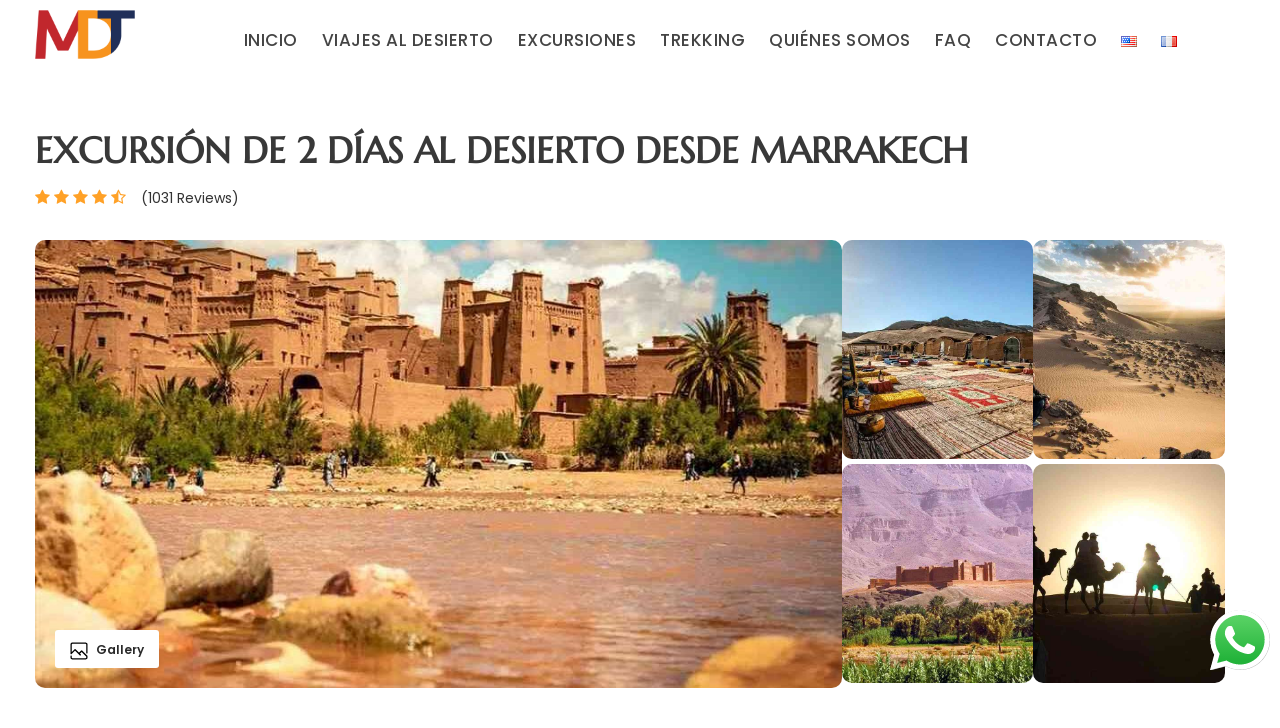

--- FILE ---
content_type: text/html; charset=UTF-8
request_url: https://www.marrakech-desert-trips.com/es/tours/excursion-de-2-dias-al-desierto-desde-marrakech/
body_size: 58739
content:
<!DOCTYPE html>
<html lang="es-ES" class="no-js">
<head><meta charset="UTF-8"><script>if(navigator.userAgent.match(/MSIE|Internet Explorer/i)||navigator.userAgent.match(/Trident\/7\..*?rv:11/i)){var href=document.location.href;if(!href.match(/[?&]nowprocket/)){if(href.indexOf("?")==-1){if(href.indexOf("#")==-1){document.location.href=href+"?nowprocket=1"}else{document.location.href=href.replace("#","?nowprocket=1#")}}else{if(href.indexOf("#")==-1){document.location.href=href+"&nowprocket=1"}else{document.location.href=href.replace("#","&nowprocket=1#")}}}}</script><script>(()=>{class RocketLazyLoadScripts{constructor(){this.v="2.0.4",this.userEvents=["keydown","keyup","mousedown","mouseup","mousemove","mouseover","mouseout","touchmove","touchstart","touchend","touchcancel","wheel","click","dblclick","input"],this.attributeEvents=["onblur","onclick","oncontextmenu","ondblclick","onfocus","onmousedown","onmouseenter","onmouseleave","onmousemove","onmouseout","onmouseover","onmouseup","onmousewheel","onscroll","onsubmit"]}async t(){this.i(),this.o(),/iP(ad|hone)/.test(navigator.userAgent)&&this.h(),this.u(),this.l(this),this.m(),this.k(this),this.p(this),this._(),await Promise.all([this.R(),this.L()]),this.lastBreath=Date.now(),this.S(this),this.P(),this.D(),this.O(),this.M(),await this.C(this.delayedScripts.normal),await this.C(this.delayedScripts.defer),await this.C(this.delayedScripts.async),await this.T(),await this.F(),await this.j(),await this.A(),window.dispatchEvent(new Event("rocket-allScriptsLoaded")),this.everythingLoaded=!0,this.lastTouchEnd&&await new Promise(t=>setTimeout(t,500-Date.now()+this.lastTouchEnd)),this.I(),this.H(),this.U(),this.W()}i(){this.CSPIssue=sessionStorage.getItem("rocketCSPIssue"),document.addEventListener("securitypolicyviolation",t=>{this.CSPIssue||"script-src-elem"!==t.violatedDirective||"data"!==t.blockedURI||(this.CSPIssue=!0,sessionStorage.setItem("rocketCSPIssue",!0))},{isRocket:!0})}o(){window.addEventListener("pageshow",t=>{this.persisted=t.persisted,this.realWindowLoadedFired=!0},{isRocket:!0}),window.addEventListener("pagehide",()=>{this.onFirstUserAction=null},{isRocket:!0})}h(){let t;function e(e){t=e}window.addEventListener("touchstart",e,{isRocket:!0}),window.addEventListener("touchend",function i(o){o.changedTouches[0]&&t.changedTouches[0]&&Math.abs(o.changedTouches[0].pageX-t.changedTouches[0].pageX)<10&&Math.abs(o.changedTouches[0].pageY-t.changedTouches[0].pageY)<10&&o.timeStamp-t.timeStamp<200&&(window.removeEventListener("touchstart",e,{isRocket:!0}),window.removeEventListener("touchend",i,{isRocket:!0}),"INPUT"===o.target.tagName&&"text"===o.target.type||(o.target.dispatchEvent(new TouchEvent("touchend",{target:o.target,bubbles:!0})),o.target.dispatchEvent(new MouseEvent("mouseover",{target:o.target,bubbles:!0})),o.target.dispatchEvent(new PointerEvent("click",{target:o.target,bubbles:!0,cancelable:!0,detail:1,clientX:o.changedTouches[0].clientX,clientY:o.changedTouches[0].clientY})),event.preventDefault()))},{isRocket:!0})}q(t){this.userActionTriggered||("mousemove"!==t.type||this.firstMousemoveIgnored?"keyup"===t.type||"mouseover"===t.type||"mouseout"===t.type||(this.userActionTriggered=!0,this.onFirstUserAction&&this.onFirstUserAction()):this.firstMousemoveIgnored=!0),"click"===t.type&&t.preventDefault(),t.stopPropagation(),t.stopImmediatePropagation(),"touchstart"===this.lastEvent&&"touchend"===t.type&&(this.lastTouchEnd=Date.now()),"click"===t.type&&(this.lastTouchEnd=0),this.lastEvent=t.type,t.composedPath&&t.composedPath()[0].getRootNode()instanceof ShadowRoot&&(t.rocketTarget=t.composedPath()[0]),this.savedUserEvents.push(t)}u(){this.savedUserEvents=[],this.userEventHandler=this.q.bind(this),this.userEvents.forEach(t=>window.addEventListener(t,this.userEventHandler,{passive:!1,isRocket:!0})),document.addEventListener("visibilitychange",this.userEventHandler,{isRocket:!0})}U(){this.userEvents.forEach(t=>window.removeEventListener(t,this.userEventHandler,{passive:!1,isRocket:!0})),document.removeEventListener("visibilitychange",this.userEventHandler,{isRocket:!0}),this.savedUserEvents.forEach(t=>{(t.rocketTarget||t.target).dispatchEvent(new window[t.constructor.name](t.type,t))})}m(){const t="return false",e=Array.from(this.attributeEvents,t=>"data-rocket-"+t),i="["+this.attributeEvents.join("],[")+"]",o="[data-rocket-"+this.attributeEvents.join("],[data-rocket-")+"]",s=(e,i,o)=>{o&&o!==t&&(e.setAttribute("data-rocket-"+i,o),e["rocket"+i]=new Function("event",o),e.setAttribute(i,t))};new MutationObserver(t=>{for(const n of t)"attributes"===n.type&&(n.attributeName.startsWith("data-rocket-")||this.everythingLoaded?n.attributeName.startsWith("data-rocket-")&&this.everythingLoaded&&this.N(n.target,n.attributeName.substring(12)):s(n.target,n.attributeName,n.target.getAttribute(n.attributeName))),"childList"===n.type&&n.addedNodes.forEach(t=>{if(t.nodeType===Node.ELEMENT_NODE)if(this.everythingLoaded)for(const i of[t,...t.querySelectorAll(o)])for(const t of i.getAttributeNames())e.includes(t)&&this.N(i,t.substring(12));else for(const e of[t,...t.querySelectorAll(i)])for(const t of e.getAttributeNames())this.attributeEvents.includes(t)&&s(e,t,e.getAttribute(t))})}).observe(document,{subtree:!0,childList:!0,attributeFilter:[...this.attributeEvents,...e]})}I(){this.attributeEvents.forEach(t=>{document.querySelectorAll("[data-rocket-"+t+"]").forEach(e=>{this.N(e,t)})})}N(t,e){const i=t.getAttribute("data-rocket-"+e);i&&(t.setAttribute(e,i),t.removeAttribute("data-rocket-"+e))}k(t){Object.defineProperty(HTMLElement.prototype,"onclick",{get(){return this.rocketonclick||null},set(e){this.rocketonclick=e,this.setAttribute(t.everythingLoaded?"onclick":"data-rocket-onclick","this.rocketonclick(event)")}})}S(t){function e(e,i){let o=e[i];e[i]=null,Object.defineProperty(e,i,{get:()=>o,set(s){t.everythingLoaded?o=s:e["rocket"+i]=o=s}})}e(document,"onreadystatechange"),e(window,"onload"),e(window,"onpageshow");try{Object.defineProperty(document,"readyState",{get:()=>t.rocketReadyState,set(e){t.rocketReadyState=e},configurable:!0}),document.readyState="loading"}catch(t){console.log("WPRocket DJE readyState conflict, bypassing")}}l(t){this.originalAddEventListener=EventTarget.prototype.addEventListener,this.originalRemoveEventListener=EventTarget.prototype.removeEventListener,this.savedEventListeners=[],EventTarget.prototype.addEventListener=function(e,i,o){o&&o.isRocket||!t.B(e,this)&&!t.userEvents.includes(e)||t.B(e,this)&&!t.userActionTriggered||e.startsWith("rocket-")||t.everythingLoaded?t.originalAddEventListener.call(this,e,i,o):(t.savedEventListeners.push({target:this,remove:!1,type:e,func:i,options:o}),"mouseenter"!==e&&"mouseleave"!==e||t.originalAddEventListener.call(this,e,t.savedUserEvents.push,o))},EventTarget.prototype.removeEventListener=function(e,i,o){o&&o.isRocket||!t.B(e,this)&&!t.userEvents.includes(e)||t.B(e,this)&&!t.userActionTriggered||e.startsWith("rocket-")||t.everythingLoaded?t.originalRemoveEventListener.call(this,e,i,o):t.savedEventListeners.push({target:this,remove:!0,type:e,func:i,options:o})}}J(t,e){this.savedEventListeners=this.savedEventListeners.filter(i=>{let o=i.type,s=i.target||window;return e!==o||t!==s||(this.B(o,s)&&(i.type="rocket-"+o),this.$(i),!1)})}H(){EventTarget.prototype.addEventListener=this.originalAddEventListener,EventTarget.prototype.removeEventListener=this.originalRemoveEventListener,this.savedEventListeners.forEach(t=>this.$(t))}$(t){t.remove?this.originalRemoveEventListener.call(t.target,t.type,t.func,t.options):this.originalAddEventListener.call(t.target,t.type,t.func,t.options)}p(t){let e;function i(e){return t.everythingLoaded?e:e.split(" ").map(t=>"load"===t||t.startsWith("load.")?"rocket-jquery-load":t).join(" ")}function o(o){function s(e){const s=o.fn[e];o.fn[e]=o.fn.init.prototype[e]=function(){return this[0]===window&&t.userActionTriggered&&("string"==typeof arguments[0]||arguments[0]instanceof String?arguments[0]=i(arguments[0]):"object"==typeof arguments[0]&&Object.keys(arguments[0]).forEach(t=>{const e=arguments[0][t];delete arguments[0][t],arguments[0][i(t)]=e})),s.apply(this,arguments),this}}if(o&&o.fn&&!t.allJQueries.includes(o)){const e={DOMContentLoaded:[],"rocket-DOMContentLoaded":[]};for(const t in e)document.addEventListener(t,()=>{e[t].forEach(t=>t())},{isRocket:!0});o.fn.ready=o.fn.init.prototype.ready=function(i){function s(){parseInt(o.fn.jquery)>2?setTimeout(()=>i.bind(document)(o)):i.bind(document)(o)}return"function"==typeof i&&(t.realDomReadyFired?!t.userActionTriggered||t.fauxDomReadyFired?s():e["rocket-DOMContentLoaded"].push(s):e.DOMContentLoaded.push(s)),o([])},s("on"),s("one"),s("off"),t.allJQueries.push(o)}e=o}t.allJQueries=[],o(window.jQuery),Object.defineProperty(window,"jQuery",{get:()=>e,set(t){o(t)}})}P(){const t=new Map;document.write=document.writeln=function(e){const i=document.currentScript,o=document.createRange(),s=i.parentElement;let n=t.get(i);void 0===n&&(n=i.nextSibling,t.set(i,n));const c=document.createDocumentFragment();o.setStart(c,0),c.appendChild(o.createContextualFragment(e)),s.insertBefore(c,n)}}async R(){return new Promise(t=>{this.userActionTriggered?t():this.onFirstUserAction=t})}async L(){return new Promise(t=>{document.addEventListener("DOMContentLoaded",()=>{this.realDomReadyFired=!0,t()},{isRocket:!0})})}async j(){return this.realWindowLoadedFired?Promise.resolve():new Promise(t=>{window.addEventListener("load",t,{isRocket:!0})})}M(){this.pendingScripts=[];this.scriptsMutationObserver=new MutationObserver(t=>{for(const e of t)e.addedNodes.forEach(t=>{"SCRIPT"!==t.tagName||t.noModule||t.isWPRocket||this.pendingScripts.push({script:t,promise:new Promise(e=>{const i=()=>{const i=this.pendingScripts.findIndex(e=>e.script===t);i>=0&&this.pendingScripts.splice(i,1),e()};t.addEventListener("load",i,{isRocket:!0}),t.addEventListener("error",i,{isRocket:!0}),setTimeout(i,1e3)})})})}),this.scriptsMutationObserver.observe(document,{childList:!0,subtree:!0})}async F(){await this.X(),this.pendingScripts.length?(await this.pendingScripts[0].promise,await this.F()):this.scriptsMutationObserver.disconnect()}D(){this.delayedScripts={normal:[],async:[],defer:[]},document.querySelectorAll("script[type$=rocketlazyloadscript]").forEach(t=>{t.hasAttribute("data-rocket-src")?t.hasAttribute("async")&&!1!==t.async?this.delayedScripts.async.push(t):t.hasAttribute("defer")&&!1!==t.defer||"module"===t.getAttribute("data-rocket-type")?this.delayedScripts.defer.push(t):this.delayedScripts.normal.push(t):this.delayedScripts.normal.push(t)})}async _(){await this.L();let t=[];document.querySelectorAll("script[type$=rocketlazyloadscript][data-rocket-src]").forEach(e=>{let i=e.getAttribute("data-rocket-src");if(i&&!i.startsWith("data:")){i.startsWith("//")&&(i=location.protocol+i);try{const o=new URL(i).origin;o!==location.origin&&t.push({src:o,crossOrigin:e.crossOrigin||"module"===e.getAttribute("data-rocket-type")})}catch(t){}}}),t=[...new Map(t.map(t=>[JSON.stringify(t),t])).values()],this.Y(t,"preconnect")}async G(t){if(await this.K(),!0!==t.noModule||!("noModule"in HTMLScriptElement.prototype))return new Promise(e=>{let i;function o(){(i||t).setAttribute("data-rocket-status","executed"),e()}try{if(navigator.userAgent.includes("Firefox/")||""===navigator.vendor||this.CSPIssue)i=document.createElement("script"),[...t.attributes].forEach(t=>{let e=t.nodeName;"type"!==e&&("data-rocket-type"===e&&(e="type"),"data-rocket-src"===e&&(e="src"),i.setAttribute(e,t.nodeValue))}),t.text&&(i.text=t.text),t.nonce&&(i.nonce=t.nonce),i.hasAttribute("src")?(i.addEventListener("load",o,{isRocket:!0}),i.addEventListener("error",()=>{i.setAttribute("data-rocket-status","failed-network"),e()},{isRocket:!0}),setTimeout(()=>{i.isConnected||e()},1)):(i.text=t.text,o()),i.isWPRocket=!0,t.parentNode.replaceChild(i,t);else{const i=t.getAttribute("data-rocket-type"),s=t.getAttribute("data-rocket-src");i?(t.type=i,t.removeAttribute("data-rocket-type")):t.removeAttribute("type"),t.addEventListener("load",o,{isRocket:!0}),t.addEventListener("error",i=>{this.CSPIssue&&i.target.src.startsWith("data:")?(console.log("WPRocket: CSP fallback activated"),t.removeAttribute("src"),this.G(t).then(e)):(t.setAttribute("data-rocket-status","failed-network"),e())},{isRocket:!0}),s?(t.fetchPriority="high",t.removeAttribute("data-rocket-src"),t.src=s):t.src="data:text/javascript;base64,"+window.btoa(unescape(encodeURIComponent(t.text)))}}catch(i){t.setAttribute("data-rocket-status","failed-transform"),e()}});t.setAttribute("data-rocket-status","skipped")}async C(t){const e=t.shift();return e?(e.isConnected&&await this.G(e),this.C(t)):Promise.resolve()}O(){this.Y([...this.delayedScripts.normal,...this.delayedScripts.defer,...this.delayedScripts.async],"preload")}Y(t,e){this.trash=this.trash||[];let i=!0;var o=document.createDocumentFragment();t.forEach(t=>{const s=t.getAttribute&&t.getAttribute("data-rocket-src")||t.src;if(s&&!s.startsWith("data:")){const n=document.createElement("link");n.href=s,n.rel=e,"preconnect"!==e&&(n.as="script",n.fetchPriority=i?"high":"low"),t.getAttribute&&"module"===t.getAttribute("data-rocket-type")&&(n.crossOrigin=!0),t.crossOrigin&&(n.crossOrigin=t.crossOrigin),t.integrity&&(n.integrity=t.integrity),t.nonce&&(n.nonce=t.nonce),o.appendChild(n),this.trash.push(n),i=!1}}),document.head.appendChild(o)}W(){this.trash.forEach(t=>t.remove())}async T(){try{document.readyState="interactive"}catch(t){}this.fauxDomReadyFired=!0;try{await this.K(),this.J(document,"readystatechange"),document.dispatchEvent(new Event("rocket-readystatechange")),await this.K(),document.rocketonreadystatechange&&document.rocketonreadystatechange(),await this.K(),this.J(document,"DOMContentLoaded"),document.dispatchEvent(new Event("rocket-DOMContentLoaded")),await this.K(),this.J(window,"DOMContentLoaded"),window.dispatchEvent(new Event("rocket-DOMContentLoaded"))}catch(t){console.error(t)}}async A(){try{document.readyState="complete"}catch(t){}try{await this.K(),this.J(document,"readystatechange"),document.dispatchEvent(new Event("rocket-readystatechange")),await this.K(),document.rocketonreadystatechange&&document.rocketonreadystatechange(),await this.K(),this.J(window,"load"),window.dispatchEvent(new Event("rocket-load")),await this.K(),window.rocketonload&&window.rocketonload(),await this.K(),this.allJQueries.forEach(t=>t(window).trigger("rocket-jquery-load")),await this.K(),this.J(window,"pageshow");const t=new Event("rocket-pageshow");t.persisted=this.persisted,window.dispatchEvent(t),await this.K(),window.rocketonpageshow&&window.rocketonpageshow({persisted:this.persisted})}catch(t){console.error(t)}}async K(){Date.now()-this.lastBreath>45&&(await this.X(),this.lastBreath=Date.now())}async X(){return document.hidden?new Promise(t=>setTimeout(t)):new Promise(t=>requestAnimationFrame(t))}B(t,e){return e===document&&"readystatechange"===t||(e===document&&"DOMContentLoaded"===t||(e===window&&"DOMContentLoaded"===t||(e===window&&"load"===t||e===window&&"pageshow"===t)))}static run(){(new RocketLazyLoadScripts).t()}}RocketLazyLoadScripts.run()})();</script>
	
	<meta name="viewport" content="width=device-width, initial-scale=1">
	<link rel="profile" href="http://gmpg.org/xfn/11">
	<link rel="pingback" href="https://www.marrakech-desert-trips.com/xmlrpc.php">
	<meta name="robots" content="index, follow, max-image-preview:large, max-snippet:-1, max-video-preview:-1">
<link rel="alternate" href="https://www.marrakech-desert-trips.com/tours/marrakech-desert-tours-2-days/" hreflang="en">
<link rel="alternate" href="https://www.marrakech-desert-trips.com/es/tours/excursion-de-2-dias-al-desierto-desde-marrakech/" hreflang="es">
<link rel="alternate" href="https://www.marrakech-desert-trips.com/fr/tours/2-jours-dexcursion-dans-le-desert-au-depart-de-marrakech/" hreflang="fr">

	<!-- This site is optimized with the Yoast SEO Premium plugin v26.9 (Yoast SEO v26.9) - https://yoast.com/product/yoast-seo-premium-wordpress/ -->
	<title>Marrakech a Zagora Excursi&oacute;n PRIVADA de 2 d&iacute;as por el desierto</title>
<link data-rocket-prefetch href="https://fonts.googleapis.com" rel="dns-prefetch">
<link data-rocket-prefetch href="https://www.googletagmanager.com" rel="dns-prefetch">
<link data-rocket-preload as="style" href="https://fonts.googleapis.com/css?family=Marcellus%3Aregular%7CPoppins%3A100%2C100italic%2C200%2C200italic%2C300%2C300italic%2Cregular%2Citalic%2C500%2C500italic%2C600%2C600italic%2C700%2C700italic%2C800%2C800italic%2C900%2C900italic%7CAnnie%20Use%20Your%20Telescope%3Aregular%7CABeeZee%3Aregular%2Citalic&#038;subset=latin%2Clatin-ext&#038;display=swap" rel="preload">
<link href="https://fonts.googleapis.com/css?family=Marcellus%3Aregular%7CPoppins%3A100%2C100italic%2C200%2C200italic%2C300%2C300italic%2Cregular%2Citalic%2C500%2C500italic%2C600%2C600italic%2C700%2C700italic%2C800%2C800italic%2C900%2C900italic%7CAnnie%20Use%20Your%20Telescope%3Aregular%7CABeeZee%3Aregular%2Citalic&#038;subset=latin%2Clatin-ext&#038;display=swap" media="print" onload="this.media=&#039;all&#039;" rel="stylesheet">
<style id="wpr-usedcss">img:is([sizes=auto i],[sizes^="auto," i]){contain-intrinsic-size:3000px 1500px}:where(.wp-block-button__link){border-radius:9999px;box-shadow:none;padding:calc(.667em + 2px) calc(1.333em + 2px);text-decoration:none}:root :where(.wp-block-button .wp-block-button__link.is-style-outline),:root :where(.wp-block-button.is-style-outline>.wp-block-button__link){border:2px solid;padding:.667em 1.333em}:root :where(.wp-block-button .wp-block-button__link.is-style-outline:not(.has-text-color)),:root :where(.wp-block-button.is-style-outline>.wp-block-button__link:not(.has-text-color)){color:currentColor}:root :where(.wp-block-button .wp-block-button__link.is-style-outline:not(.has-background)),:root :where(.wp-block-button.is-style-outline>.wp-block-button__link:not(.has-background)){background-color:initial;background-image:none}:where(.wp-block-calendar table:not(.has-background) th){background:#ddd}:where(.wp-block-columns){margin-bottom:1.75em}:where(.wp-block-columns.has-background){padding:1.25em 2.375em}:where(.wp-block-post-comments input[type=submit]){border:none}:where(.wp-block-cover-image:not(.has-text-color)),:where(.wp-block-cover:not(.has-text-color)){color:#fff}:where(.wp-block-cover-image.is-light:not(.has-text-color)),:where(.wp-block-cover.is-light:not(.has-text-color)){color:#000}:root :where(.wp-block-cover h1:not(.has-text-color)),:root :where(.wp-block-cover h2:not(.has-text-color)),:root :where(.wp-block-cover h3:not(.has-text-color)),:root :where(.wp-block-cover h4:not(.has-text-color)),:root :where(.wp-block-cover h5:not(.has-text-color)),:root :where(.wp-block-cover h6:not(.has-text-color)),:root :where(.wp-block-cover p:not(.has-text-color)){color:inherit}:where(.wp-block-file){margin-bottom:1.5em}:where(.wp-block-file__button){border-radius:2em;display:inline-block;padding:.5em 1em}:where(.wp-block-file__button):is(a):active,:where(.wp-block-file__button):is(a):focus,:where(.wp-block-file__button):is(a):hover,:where(.wp-block-file__button):is(a):visited{box-shadow:none;color:#fff;opacity:.85;text-decoration:none}:where(.wp-block-group.wp-block-group-is-layout-constrained){position:relative}:root :where(.wp-block-image.is-style-rounded img,.wp-block-image .is-style-rounded img){border-radius:9999px}:where(.wp-block-latest-comments:not([style*=line-height] .wp-block-latest-comments__comment)){line-height:1.1}:where(.wp-block-latest-comments:not([style*=line-height] .wp-block-latest-comments__comment-excerpt p)){line-height:1.8}:root :where(.wp-block-latest-posts.is-grid){padding:0}:root :where(.wp-block-latest-posts.wp-block-latest-posts__list){padding-left:0}ol,ul{box-sizing:border-box}:root :where(.wp-block-list.has-background){padding:1.25em 2.375em}:where(.wp-block-navigation.has-background .wp-block-navigation-item a:not(.wp-element-button)),:where(.wp-block-navigation.has-background .wp-block-navigation-submenu a:not(.wp-element-button)){padding:.5em 1em}:where(.wp-block-navigation .wp-block-navigation__submenu-container .wp-block-navigation-item a:not(.wp-element-button)),:where(.wp-block-navigation .wp-block-navigation__submenu-container .wp-block-navigation-submenu a:not(.wp-element-button)),:where(.wp-block-navigation .wp-block-navigation__submenu-container .wp-block-navigation-submenu button.wp-block-navigation-item__content),:where(.wp-block-navigation .wp-block-navigation__submenu-container .wp-block-pages-list__item button.wp-block-navigation-item__content){padding:.5em 1em}:root :where(p.has-background){padding:1.25em 2.375em}:where(p.has-text-color:not(.has-link-color)) a{color:inherit}:where(.wp-block-post-comments-form) input:not([type=submit]),:where(.wp-block-post-comments-form) textarea{border:1px solid #949494;font-family:inherit;font-size:1em}:where(.wp-block-post-comments-form) input:where(:not([type=submit]):not([type=checkbox])),:where(.wp-block-post-comments-form) textarea{padding:calc(.667em + 2px)}:where(.wp-block-post-excerpt){box-sizing:border-box;margin-bottom:var(--wp--style--block-gap);margin-top:var(--wp--style--block-gap)}:where(.wp-block-preformatted.has-background){padding:1.25em 2.375em}:where(.wp-block-search__button){border:1px solid #ccc;padding:6px 10px}:where(.wp-block-search__input){font-family:inherit;font-size:inherit;font-style:inherit;font-weight:inherit;letter-spacing:inherit;line-height:inherit;text-transform:inherit}:where(.wp-block-search__button-inside .wp-block-search__inside-wrapper){border:1px solid #949494;box-sizing:border-box;padding:4px}:where(.wp-block-search__button-inside .wp-block-search__inside-wrapper) .wp-block-search__input{border:none;border-radius:0;padding:0 4px}:where(.wp-block-search__button-inside .wp-block-search__inside-wrapper) .wp-block-search__input:focus{outline:0}:where(.wp-block-search__button-inside .wp-block-search__inside-wrapper) :where(.wp-block-search__button){padding:4px 8px}:root :where(.wp-block-separator.is-style-dots){height:auto;line-height:1;text-align:center}:root :where(.wp-block-separator.is-style-dots):before{color:currentColor;content:"···";font-family:serif;font-size:1.5em;letter-spacing:2em;padding-left:2em}:root :where(.wp-block-site-logo.is-style-rounded){border-radius:9999px}:where(.wp-block-social-links:not(.is-style-logos-only)) .wp-social-link{background-color:#f0f0f0;color:#444}:where(.wp-block-social-links:not(.is-style-logos-only)) .wp-social-link-amazon{background-color:#f90;color:#fff}:where(.wp-block-social-links:not(.is-style-logos-only)) .wp-social-link-bandcamp{background-color:#1ea0c3;color:#fff}:where(.wp-block-social-links:not(.is-style-logos-only)) .wp-social-link-behance{background-color:#0757fe;color:#fff}:where(.wp-block-social-links:not(.is-style-logos-only)) .wp-social-link-bluesky{background-color:#0a7aff;color:#fff}:where(.wp-block-social-links:not(.is-style-logos-only)) .wp-social-link-codepen{background-color:#1e1f26;color:#fff}:where(.wp-block-social-links:not(.is-style-logos-only)) .wp-social-link-deviantart{background-color:#02e49b;color:#fff}:where(.wp-block-social-links:not(.is-style-logos-only)) .wp-social-link-discord{background-color:#5865f2;color:#fff}:where(.wp-block-social-links:not(.is-style-logos-only)) .wp-social-link-dribbble{background-color:#e94c89;color:#fff}:where(.wp-block-social-links:not(.is-style-logos-only)) .wp-social-link-dropbox{background-color:#4280ff;color:#fff}:where(.wp-block-social-links:not(.is-style-logos-only)) .wp-social-link-etsy{background-color:#f45800;color:#fff}:where(.wp-block-social-links:not(.is-style-logos-only)) .wp-social-link-facebook{background-color:#0866ff;color:#fff}:where(.wp-block-social-links:not(.is-style-logos-only)) .wp-social-link-fivehundredpx{background-color:#000;color:#fff}:where(.wp-block-social-links:not(.is-style-logos-only)) .wp-social-link-flickr{background-color:#0461dd;color:#fff}:where(.wp-block-social-links:not(.is-style-logos-only)) .wp-social-link-foursquare{background-color:#e65678;color:#fff}:where(.wp-block-social-links:not(.is-style-logos-only)) .wp-social-link-github{background-color:#24292d;color:#fff}:where(.wp-block-social-links:not(.is-style-logos-only)) .wp-social-link-goodreads{background-color:#eceadd;color:#382110}:where(.wp-block-social-links:not(.is-style-logos-only)) .wp-social-link-google{background-color:#ea4434;color:#fff}:where(.wp-block-social-links:not(.is-style-logos-only)) .wp-social-link-gravatar{background-color:#1d4fc4;color:#fff}:where(.wp-block-social-links:not(.is-style-logos-only)) .wp-social-link-instagram{background-color:#f00075;color:#fff}:where(.wp-block-social-links:not(.is-style-logos-only)) .wp-social-link-lastfm{background-color:#e21b24;color:#fff}:where(.wp-block-social-links:not(.is-style-logos-only)) .wp-social-link-linkedin{background-color:#0d66c2;color:#fff}:where(.wp-block-social-links:not(.is-style-logos-only)) .wp-social-link-mastodon{background-color:#3288d4;color:#fff}:where(.wp-block-social-links:not(.is-style-logos-only)) .wp-social-link-medium{background-color:#000;color:#fff}:where(.wp-block-social-links:not(.is-style-logos-only)) .wp-social-link-meetup{background-color:#f6405f;color:#fff}:where(.wp-block-social-links:not(.is-style-logos-only)) .wp-social-link-patreon{background-color:#000;color:#fff}:where(.wp-block-social-links:not(.is-style-logos-only)) .wp-social-link-pinterest{background-color:#e60122;color:#fff}:where(.wp-block-social-links:not(.is-style-logos-only)) .wp-social-link-pocket{background-color:#ef4155;color:#fff}:where(.wp-block-social-links:not(.is-style-logos-only)) .wp-social-link-reddit{background-color:#ff4500;color:#fff}:where(.wp-block-social-links:not(.is-style-logos-only)) .wp-social-link-skype{background-color:#0478d7;color:#fff}:where(.wp-block-social-links:not(.is-style-logos-only)) .wp-social-link-snapchat{background-color:#fefc00;color:#fff;stroke:#000}:where(.wp-block-social-links:not(.is-style-logos-only)) .wp-social-link-soundcloud{background-color:#ff5600;color:#fff}:where(.wp-block-social-links:not(.is-style-logos-only)) .wp-social-link-spotify{background-color:#1bd760;color:#fff}:where(.wp-block-social-links:not(.is-style-logos-only)) .wp-social-link-telegram{background-color:#2aabee;color:#fff}:where(.wp-block-social-links:not(.is-style-logos-only)) .wp-social-link-threads{background-color:#000;color:#fff}:where(.wp-block-social-links:not(.is-style-logos-only)) .wp-social-link-tiktok{background-color:#000;color:#fff}:where(.wp-block-social-links:not(.is-style-logos-only)) .wp-social-link-tumblr{background-color:#011835;color:#fff}:where(.wp-block-social-links:not(.is-style-logos-only)) .wp-social-link-twitch{background-color:#6440a4;color:#fff}:where(.wp-block-social-links:not(.is-style-logos-only)) .wp-social-link-twitter{background-color:#1da1f2;color:#fff}:where(.wp-block-social-links:not(.is-style-logos-only)) .wp-social-link-vimeo{background-color:#1eb7ea;color:#fff}:where(.wp-block-social-links:not(.is-style-logos-only)) .wp-social-link-vk{background-color:#4680c2;color:#fff}:where(.wp-block-social-links:not(.is-style-logos-only)) .wp-social-link-wordpress{background-color:#3499cd;color:#fff}:where(.wp-block-social-links:not(.is-style-logos-only)) .wp-social-link-whatsapp{background-color:#25d366;color:#fff}:where(.wp-block-social-links:not(.is-style-logos-only)) .wp-social-link-x{background-color:#000;color:#fff}:where(.wp-block-social-links:not(.is-style-logos-only)) .wp-social-link-yelp{background-color:#d32422;color:#fff}:where(.wp-block-social-links:not(.is-style-logos-only)) .wp-social-link-youtube{background-color:red;color:#fff}:where(.wp-block-social-links.is-style-logos-only) .wp-social-link{background:0 0}:where(.wp-block-social-links.is-style-logos-only) .wp-social-link svg{height:1.25em;width:1.25em}:where(.wp-block-social-links.is-style-logos-only) .wp-social-link-amazon{color:#f90}:where(.wp-block-social-links.is-style-logos-only) .wp-social-link-bandcamp{color:#1ea0c3}:where(.wp-block-social-links.is-style-logos-only) .wp-social-link-behance{color:#0757fe}:where(.wp-block-social-links.is-style-logos-only) .wp-social-link-bluesky{color:#0a7aff}:where(.wp-block-social-links.is-style-logos-only) .wp-social-link-codepen{color:#1e1f26}:where(.wp-block-social-links.is-style-logos-only) .wp-social-link-deviantart{color:#02e49b}:where(.wp-block-social-links.is-style-logos-only) .wp-social-link-discord{color:#5865f2}:where(.wp-block-social-links.is-style-logos-only) .wp-social-link-dribbble{color:#e94c89}:where(.wp-block-social-links.is-style-logos-only) .wp-social-link-dropbox{color:#4280ff}:where(.wp-block-social-links.is-style-logos-only) .wp-social-link-etsy{color:#f45800}:where(.wp-block-social-links.is-style-logos-only) .wp-social-link-facebook{color:#0866ff}:where(.wp-block-social-links.is-style-logos-only) .wp-social-link-fivehundredpx{color:#000}:where(.wp-block-social-links.is-style-logos-only) .wp-social-link-flickr{color:#0461dd}:where(.wp-block-social-links.is-style-logos-only) .wp-social-link-foursquare{color:#e65678}:where(.wp-block-social-links.is-style-logos-only) .wp-social-link-github{color:#24292d}:where(.wp-block-social-links.is-style-logos-only) .wp-social-link-goodreads{color:#382110}:where(.wp-block-social-links.is-style-logos-only) .wp-social-link-google{color:#ea4434}:where(.wp-block-social-links.is-style-logos-only) .wp-social-link-gravatar{color:#1d4fc4}:where(.wp-block-social-links.is-style-logos-only) .wp-social-link-instagram{color:#f00075}:where(.wp-block-social-links.is-style-logos-only) .wp-social-link-lastfm{color:#e21b24}:where(.wp-block-social-links.is-style-logos-only) .wp-social-link-linkedin{color:#0d66c2}:where(.wp-block-social-links.is-style-logos-only) .wp-social-link-mastodon{color:#3288d4}:where(.wp-block-social-links.is-style-logos-only) .wp-social-link-medium{color:#000}:where(.wp-block-social-links.is-style-logos-only) .wp-social-link-meetup{color:#f6405f}:where(.wp-block-social-links.is-style-logos-only) .wp-social-link-patreon{color:#000}:where(.wp-block-social-links.is-style-logos-only) .wp-social-link-pinterest{color:#e60122}:where(.wp-block-social-links.is-style-logos-only) .wp-social-link-pocket{color:#ef4155}:where(.wp-block-social-links.is-style-logos-only) .wp-social-link-reddit{color:#ff4500}:where(.wp-block-social-links.is-style-logos-only) .wp-social-link-skype{color:#0478d7}:where(.wp-block-social-links.is-style-logos-only) .wp-social-link-snapchat{color:#fff;stroke:#000}:where(.wp-block-social-links.is-style-logos-only) .wp-social-link-soundcloud{color:#ff5600}:where(.wp-block-social-links.is-style-logos-only) .wp-social-link-spotify{color:#1bd760}:where(.wp-block-social-links.is-style-logos-only) .wp-social-link-telegram{color:#2aabee}:where(.wp-block-social-links.is-style-logos-only) .wp-social-link-threads{color:#000}:where(.wp-block-social-links.is-style-logos-only) .wp-social-link-tiktok{color:#000}:where(.wp-block-social-links.is-style-logos-only) .wp-social-link-tumblr{color:#011835}:where(.wp-block-social-links.is-style-logos-only) .wp-social-link-twitch{color:#6440a4}:where(.wp-block-social-links.is-style-logos-only) .wp-social-link-twitter{color:#1da1f2}:where(.wp-block-social-links.is-style-logos-only) .wp-social-link-vimeo{color:#1eb7ea}:where(.wp-block-social-links.is-style-logos-only) .wp-social-link-vk{color:#4680c2}:where(.wp-block-social-links.is-style-logos-only) .wp-social-link-whatsapp{color:#25d366}:where(.wp-block-social-links.is-style-logos-only) .wp-social-link-wordpress{color:#3499cd}:where(.wp-block-social-links.is-style-logos-only) .wp-social-link-x{color:#000}:where(.wp-block-social-links.is-style-logos-only) .wp-social-link-yelp{color:#d32422}:where(.wp-block-social-links.is-style-logos-only) .wp-social-link-youtube{color:red}:root :where(.wp-block-social-links .wp-social-link a){padding:.25em}:root :where(.wp-block-social-links.is-style-logos-only .wp-social-link a){padding:0}:root :where(.wp-block-social-links.is-style-pill-shape .wp-social-link a){padding-left:.6666666667em;padding-right:.6666666667em}:root :where(.wp-block-tag-cloud.is-style-outline){display:flex;flex-wrap:wrap;gap:1ch}:root :where(.wp-block-tag-cloud.is-style-outline a){border:1px solid;font-size:unset!important;margin-right:0;padding:1ch 2ch;text-decoration:none!important}:root :where(.wp-block-table-of-contents){box-sizing:border-box}:where(.wp-block-term-description){box-sizing:border-box;margin-bottom:var(--wp--style--block-gap);margin-top:var(--wp--style--block-gap)}:where(pre.wp-block-verse){font-family:inherit}:root{--wp--preset--font-size--normal:16px;--wp--preset--font-size--huge:42px}.has-text-align-center{text-align:center}html :where(.has-border-color){border-style:solid}html :where([style*=border-top-color]){border-top-style:solid}html :where([style*=border-right-color]){border-right-style:solid}html :where([style*=border-bottom-color]){border-bottom-style:solid}html :where([style*=border-left-color]){border-left-style:solid}html :where([style*=border-width]){border-style:solid}html :where([style*=border-top-width]){border-top-style:solid}html :where([style*=border-right-width]){border-right-style:solid}html :where([style*=border-bottom-width]){border-bottom-style:solid}html :where([style*=border-left-width]){border-left-style:solid}html :where(img[class*=wp-image-]){height:auto;max-width:100%}:where(figure){margin:0 0 1em}html :where(.is-position-sticky){--wp-admin--admin-bar--position-offset:var(--wp-admin--admin-bar--height,0px)}@media screen and (max-width:600px){html :where(.is-position-sticky){--wp-admin--admin-bar--position-offset:0px}}:root{--wp--preset--aspect-ratio--square:1;--wp--preset--aspect-ratio--4-3:4/3;--wp--preset--aspect-ratio--3-4:3/4;--wp--preset--aspect-ratio--3-2:3/2;--wp--preset--aspect-ratio--2-3:2/3;--wp--preset--aspect-ratio--16-9:16/9;--wp--preset--aspect-ratio--9-16:9/16;--wp--preset--color--black:#000000;--wp--preset--color--cyan-bluish-gray:#abb8c3;--wp--preset--color--white:#ffffff;--wp--preset--color--pale-pink:#f78da7;--wp--preset--color--vivid-red:#cf2e2e;--wp--preset--color--luminous-vivid-orange:#ff6900;--wp--preset--color--luminous-vivid-amber:#fcb900;--wp--preset--color--light-green-cyan:#7bdcb5;--wp--preset--color--vivid-green-cyan:#00d084;--wp--preset--color--pale-cyan-blue:#8ed1fc;--wp--preset--color--vivid-cyan-blue:#0693e3;--wp--preset--color--vivid-purple:#9b51e0;--wp--preset--gradient--vivid-cyan-blue-to-vivid-purple:linear-gradient(135deg,rgba(6, 147, 227, 1) 0%,rgb(155, 81, 224) 100%);--wp--preset--gradient--light-green-cyan-to-vivid-green-cyan:linear-gradient(135deg,rgb(122, 220, 180) 0%,rgb(0, 208, 130) 100%);--wp--preset--gradient--luminous-vivid-amber-to-luminous-vivid-orange:linear-gradient(135deg,rgba(252, 185, 0, 1) 0%,rgba(255, 105, 0, 1) 100%);--wp--preset--gradient--luminous-vivid-orange-to-vivid-red:linear-gradient(135deg,rgba(255, 105, 0, 1) 0%,rgb(207, 46, 46) 100%);--wp--preset--gradient--very-light-gray-to-cyan-bluish-gray:linear-gradient(135deg,rgb(238, 238, 238) 0%,rgb(169, 184, 195) 100%);--wp--preset--gradient--cool-to-warm-spectrum:linear-gradient(135deg,rgb(74, 234, 220) 0%,rgb(151, 120, 209) 20%,rgb(207, 42, 186) 40%,rgb(238, 44, 130) 60%,rgb(251, 105, 98) 80%,rgb(254, 248, 76) 100%);--wp--preset--gradient--blush-light-purple:linear-gradient(135deg,rgb(255, 206, 236) 0%,rgb(152, 150, 240) 100%);--wp--preset--gradient--blush-bordeaux:linear-gradient(135deg,rgb(254, 205, 165) 0%,rgb(254, 45, 45) 50%,rgb(107, 0, 62) 100%);--wp--preset--gradient--luminous-dusk:linear-gradient(135deg,rgb(255, 203, 112) 0%,rgb(199, 81, 192) 50%,rgb(65, 88, 208) 100%);--wp--preset--gradient--pale-ocean:linear-gradient(135deg,rgb(255, 245, 203) 0%,rgb(182, 227, 212) 50%,rgb(51, 167, 181) 100%);--wp--preset--gradient--electric-grass:linear-gradient(135deg,rgb(202, 248, 128) 0%,rgb(113, 206, 126) 100%);--wp--preset--gradient--midnight:linear-gradient(135deg,rgb(2, 3, 129) 0%,rgb(40, 116, 252) 100%);--wp--preset--font-size--small:13px;--wp--preset--font-size--medium:20px;--wp--preset--font-size--large:36px;--wp--preset--font-size--x-large:42px;--wp--preset--spacing--20:0.44rem;--wp--preset--spacing--30:0.67rem;--wp--preset--spacing--40:1rem;--wp--preset--spacing--50:1.5rem;--wp--preset--spacing--60:2.25rem;--wp--preset--spacing--70:3.38rem;--wp--preset--spacing--80:5.06rem;--wp--preset--shadow--natural:6px 6px 9px rgba(0, 0, 0, .2);--wp--preset--shadow--deep:12px 12px 50px rgba(0, 0, 0, .4);--wp--preset--shadow--sharp:6px 6px 0px rgba(0, 0, 0, .2);--wp--preset--shadow--outlined:6px 6px 0px -3px rgba(255, 255, 255, 1),6px 6px rgba(0, 0, 0, 1);--wp--preset--shadow--crisp:6px 6px 0px rgba(0, 0, 0, 1)}:where(.is-layout-flex){gap:.5em}:where(.is-layout-grid){gap:.5em}.has-small-font-size{font-size:var(--wp--preset--font-size--small)!important}.has-medium-font-size{font-size:var(--wp--preset--font-size--medium)!important}:where(.wp-block-post-template.is-layout-flex){gap:1.25em}:where(.wp-block-post-template.is-layout-grid){gap:1.25em}:where(.wp-block-columns.is-layout-flex){gap:2em}:where(.wp-block-columns.is-layout-grid){gap:2em}:root :where(.wp-block-pullquote){font-size:1.5em;line-height:1.6}@font-face{font-display:swap;font-family:Marcellus;font-style:normal;font-weight:400;src:url(https://fonts.gstatic.com/s/marcellus/v14/wEO_EBrOk8hQLDvIAF81VvoK.woff2) format('woff2');unicode-range:U+0000-00FF,U+0131,U+0152-0153,U+02BB-02BC,U+02C6,U+02DA,U+02DC,U+0304,U+0308,U+0329,U+2000-206F,U+20AC,U+2122,U+2191,U+2193,U+2212,U+2215,U+FEFF,U+FFFD}@font-face{font-display:swap;font-family:Poppins;font-style:italic;font-weight:400;src:url(https://fonts.gstatic.com/s/poppins/v24/pxiGyp8kv8JHgFVrJJLucHtA.woff2) format('woff2');unicode-range:U+0000-00FF,U+0131,U+0152-0153,U+02BB-02BC,U+02C6,U+02DA,U+02DC,U+0304,U+0308,U+0329,U+2000-206F,U+20AC,U+2122,U+2191,U+2193,U+2212,U+2215,U+FEFF,U+FFFD}@font-face{font-display:swap;font-family:Poppins;font-style:normal;font-weight:400;src:url(https://fonts.gstatic.com/s/poppins/v24/pxiEyp8kv8JHgFVrJJfecg.woff2) format('woff2');unicode-range:U+0000-00FF,U+0131,U+0152-0153,U+02BB-02BC,U+02C6,U+02DA,U+02DC,U+0304,U+0308,U+0329,U+2000-206F,U+20AC,U+2122,U+2191,U+2193,U+2212,U+2215,U+FEFF,U+FFFD}@font-face{font-display:swap;font-family:Poppins;font-style:normal;font-weight:500;src:url(https://fonts.gstatic.com/s/poppins/v24/pxiByp8kv8JHgFVrLGT9Z1xlFQ.woff2) format('woff2');unicode-range:U+0000-00FF,U+0131,U+0152-0153,U+02BB-02BC,U+02C6,U+02DA,U+02DC,U+0304,U+0308,U+0329,U+2000-206F,U+20AC,U+2122,U+2191,U+2193,U+2212,U+2215,U+FEFF,U+FFFD}@font-face{font-display:swap;font-family:Poppins;font-style:normal;font-weight:600;src:url(https://fonts.gstatic.com/s/poppins/v24/pxiByp8kv8JHgFVrLEj6Z1xlFQ.woff2) format('woff2');unicode-range:U+0000-00FF,U+0131,U+0152-0153,U+02BB-02BC,U+02C6,U+02DA,U+02DC,U+0304,U+0308,U+0329,U+2000-206F,U+20AC,U+2122,U+2191,U+2193,U+2212,U+2215,U+FEFF,U+FFFD}@font-face{font-display:swap;font-family:Poppins;font-style:normal;font-weight:700;src:url(https://fonts.gstatic.com/s/poppins/v24/pxiByp8kv8JHgFVrLCz7Z1xlFQ.woff2) format('woff2');unicode-range:U+0000-00FF,U+0131,U+0152-0153,U+02BB-02BC,U+02C6,U+02DA,U+02DC,U+0304,U+0308,U+0329,U+2000-206F,U+20AC,U+2122,U+2191,U+2193,U+2212,U+2215,U+FEFF,U+FFFD}.fa5r,.fa5s{-moz-osx-font-smoothing:grayscale;-webkit-font-smoothing:antialiased;display:inline-block;font-style:normal;font-variant:normal;text-rendering:auto;line-height:1}.fa5-check:before{content:"\f00c"}.fa5-dot-circle:before{content:"\f192"}.fa5-house-damage:before{content:"\f6f1"}.fa5-times:before{content:"\f00d"}@font-face{font-family:"Font Awesome 5 Free";font-style:normal;font-weight:400;font-display:swap;src:url(https://www.marrakech-desert-trips.com/wp-content/plugins/goodlayers-core/plugins/fa5/fa-regular-400.eot);src:url(https://www.marrakech-desert-trips.com/wp-content/plugins/goodlayers-core/plugins/fa5/fa-regular-400.eot?#iefix) format("embedded-opentype"),url(https://www.marrakech-desert-trips.com/wp-content/plugins/goodlayers-core/plugins/fa5/fa-regular-400.woff2) format("woff2"),url(https://www.marrakech-desert-trips.com/wp-content/plugins/goodlayers-core/plugins/fa5/fa-regular-400.woff) format("woff"),url(https://www.marrakech-desert-trips.com/wp-content/plugins/goodlayers-core/plugins/fa5/fa-regular-400.ttf) format("truetype"),url(https://www.marrakech-desert-trips.com/wp-content/plugins/goodlayers-core/plugins/fa5/fa-regular-400.svg#fontawesome) format("svg")}.fa5r{font-weight:400}@font-face{font-family:"Font Awesome 5 Free";font-style:normal;font-weight:900;font-display:swap;src:url(https://www.marrakech-desert-trips.com/wp-content/plugins/goodlayers-core/plugins/fa5/fa-solid-900.eot);src:url(https://www.marrakech-desert-trips.com/wp-content/plugins/goodlayers-core/plugins/fa5/fa-solid-900.eot?#iefix) format("embedded-opentype"),url(https://www.marrakech-desert-trips.com/wp-content/plugins/goodlayers-core/plugins/fa5/fa-solid-900.woff2) format("woff2"),url(https://www.marrakech-desert-trips.com/wp-content/plugins/goodlayers-core/plugins/fa5/fa-solid-900.woff) format("woff"),url(https://www.marrakech-desert-trips.com/wp-content/plugins/goodlayers-core/plugins/fa5/fa-solid-900.ttf) format("truetype"),url(https://www.marrakech-desert-trips.com/wp-content/plugins/goodlayers-core/plugins/fa5/fa-solid-900.svg#fontawesome) format("svg")}.fa5r,.fa5s{font-family:"Font Awesome 5 Free"}.fa5s{font-weight:900}.lg-icon{font-family:lg!important;speak:never;font-style:normal;font-weight:400;font-variant:normal;text-transform:none;line-height:1;-webkit-font-smoothing:antialiased;-moz-osx-font-smoothing:grayscale}.lg-container{font-family:system-ui,-apple-system,'Segoe UI',Roboto,'Helvetica Neue',Arial,'Noto Sans','Liberation Sans',sans-serif,'Apple Color Emoji','Segoe UI Emoji','Segoe UI Symbol','Noto Color Emoji'}.lg-next,.lg-prev{background-color:rgba(0,0,0,.45);border-radius:2px;color:#999;cursor:pointer;display:block;font-size:22px;margin-top:-10px;padding:8px 10px 9px;position:absolute;top:50%;z-index:1080;outline:0;border:none}.lg-next.disabled,.lg-prev.disabled{opacity:0!important;cursor:default}.lg-next:hover:not(.disabled),.lg-prev:hover:not(.disabled){color:#fff}.lg-single-item .lg-next,.lg-single-item .lg-prev{display:none}.lg-next{right:20px}.lg-next:before{content:'\e095'}.lg-prev{left:20px}.lg-prev:after{content:'\e094'}@-webkit-keyframes lg-right-end{0%{left:0}50%{left:-30px}100%{left:0}}@-moz-keyframes lg-right-end{0%{left:0}50%{left:-30px}100%{left:0}}@-ms-keyframes lg-right-end{0%{left:0}50%{left:-30px}100%{left:0}}@keyframes lg-right-end{0%{left:0}50%{left:-30px}100%{left:0}}@-webkit-keyframes lg-left-end{0%{left:0}50%{left:30px}100%{left:0}}@-moz-keyframes lg-left-end{0%{left:0}50%{left:30px}100%{left:0}}@-ms-keyframes lg-left-end{0%{left:0}50%{left:30px}100%{left:0}}@keyframes lg-left-end{0%{left:0}50%{left:30px}100%{left:0}}.lg-outer.lg-right-end .lg-object{-webkit-animation:.3s lg-right-end;-o-animation:.3s lg-right-end;animation:.3s lg-right-end;position:relative}.lg-outer.lg-left-end .lg-object{-webkit-animation:.3s lg-left-end;-o-animation:.3s lg-left-end;animation:.3s lg-left-end;position:relative}.lg-toolbar{z-index:1082;left:0;position:absolute;top:0;width:100%}.lg-media-overlap .lg-toolbar{background-image:linear-gradient(0deg,rgba(0,0,0,0),rgba(0,0,0,.4))}.lg-toolbar .lg-icon{color:#999;cursor:pointer;float:right;font-size:24px;height:47px;line-height:27px;padding:10px 0;text-align:center;width:50px;text-decoration:none!important;outline:0;will-change:color;-webkit-transition:color .2s linear;-o-transition:color .2s linear;transition:color .2s linear;background:0 0;border:none;box-shadow:none}.lg-toolbar .lg-icon:hover{color:#fff}.lg-toolbar .lg-close:after{content:'\e070'}.lg-toolbar .lg-maximize{font-size:22px}.lg-toolbar .lg-maximize:after{content:'\e90a'}.lg-toolbar .lg-download:after{content:'\e0f2'}.lg-sub-html{color:#eee;font-size:16px;padding:10px 40px;text-align:center;z-index:1080;opacity:0;-webkit-transition:opacity .2s ease-out;-o-transition:opacity .2s ease-out;transition:opacity .2s ease-out 0s}.lg-sub-html h4{margin:0;font-size:13px;font-weight:700}.lg-sub-html p{font-size:12px;margin:5px 0 0}.lg-sub-html a{color:inherit}.lg-sub-html a:hover{text-decoration:underline}.lg-media-overlap .lg-sub-html{background-image:linear-gradient(180deg,rgba(0,0,0,0),rgba(0,0,0,.6))}.lg-item .lg-sub-html{position:absolute;bottom:0;right:0;left:0}.lg-error-msg{font-size:14px;color:#999}.lg-counter{color:#999;display:inline-block;font-size:16px;padding-left:20px;padding-top:12px;height:47px;vertical-align:middle}.lg-closing .lg-next,.lg-closing .lg-prev,.lg-closing .lg-sub-html,.lg-closing .lg-toolbar{opacity:0;transition:transform .08 cubic-bezier(0,0,.25,1) 0s,opacity .08 cubic-bezier(0,0,.25,1) 0s,color .08 linear}body:not(.lg-from-hash) .lg-outer.lg-start-zoom .lg-item:not(.lg-zoomable) .lg-img-wrap,body:not(.lg-from-hash) .lg-outer.lg-start-zoom .lg-item:not(.lg-zoomable) .lg-video-cont{opacity:0;-moz-transform:scale3d(.5,.5,.5);-o-transform:scale3d(.5,.5,.5);-ms-transform:scale3d(.5,.5,.5);-webkit-transform:scale3d(.5,.5,.5);transform:scale3d(.5,.5,.5);will-change:transform,opacity;-webkit-transition:-webkit-transform 250ms cubic-bezier(0,0,.25,1),opacity 250ms cubic-bezier(0,0,.25,1)!important;-moz-transition:-moz-transform 250ms cubic-bezier(0,0,.25,1),opacity 250ms cubic-bezier(0,0,.25,1)!important;-o-transition:-o-transform 250ms cubic-bezier(0,0,.25,1),opacity 250ms cubic-bezier(0,0,.25,1)!important;transition:transform 250ms cubic-bezier(0,0,.25,1) 0s,opacity 250ms cubic-bezier(0,0,.25,1)!important}body:not(.lg-from-hash) .lg-outer.lg-start-zoom .lg-item:not(.lg-zoomable).lg-complete .lg-img-wrap,body:not(.lg-from-hash) .lg-outer.lg-start-zoom .lg-item:not(.lg-zoomable).lg-complete .lg-video-cont{opacity:1;-moz-transform:scale3d(1,1,1);-o-transform:scale3d(1,1,1);-ms-transform:scale3d(1,1,1);-webkit-transform:scale3d(1,1,1);transform:scale3d(1,1,1)}.lg-outer .lg-thumb-outer{background-color:#0d0a0a;width:100%;max-height:350px;overflow:hidden;float:left}.lg-outer.lg-single-item .lg-thumb-outer{display:none}.lg-outer.lg-can-toggle .lg-item{padding-bottom:0}.lg-outer .lg-video-cont{text-align:center;display:inline-block;vertical-align:middle;position:relative}.lg-outer .lg-video-cont .lg-object{width:100%!important;height:100%!important}.lg-outer .lg-video-object{position:absolute;left:0;right:0;width:100%;height:100%;top:0;bottom:0;z-index:3}.lg-outer .lg-video-poster{z-index:1}.lg-outer .lg-has-video .lg-video-object{opacity:0;will-change:opacity;-webkit-transition:opacity .3s ease-in;-o-transition:opacity .3s ease-in;transition:opacity .3s ease-in}.lg-outer .lg-has-video.lg-video-loaded .lg-video-play-button,.lg-outer .lg-has-video.lg-video-loaded .lg-video-poster{opacity:0!important}.lg-outer .lg-has-video.lg-video-loaded .lg-video-object{opacity:1}@keyframes lg-play-stroke{0%{stroke-dasharray:1,200;stroke-dashoffset:0}50%{stroke-dasharray:89,200;stroke-dashoffset:-35px}100%{stroke-dasharray:89,200;stroke-dashoffset:-124px}}@keyframes lg-play-rotate{100%{-webkit-transform:rotate(360deg);transform:rotate(360deg)}}.lg-video-play-button{width:18%;max-width:140px;position:absolute;top:50%;left:50%;z-index:2;cursor:pointer;transform:translate(-50%,-50%) scale(1);will-change:opacity,transform;-webkit-transition:-webkit-transform .25s cubic-bezier(.17,.88,.32,1.28),opacity .1s;-moz-transition:-moz-transform .25s cubic-bezier(.17,.88,.32,1.28),opacity .1s;-o-transition:-o-transform .25s cubic-bezier(.17,.88,.32,1.28),opacity .1s;transition:transform .25s cubic-bezier(.17,.88,.32,1.28),opacity .1s}.lg-video-play-button:hover .lg-video-play-icon,.lg-video-play-button:hover .lg-video-play-icon-bg{opacity:1}.lg-video-play-icon-bg{fill:none;stroke-width:3%;stroke:#fcfcfc;opacity:.6;will-change:opacity;-webkit-transition:opacity .12s ease-in;-o-transition:opacity .12s ease-in;transition:opacity .12s ease-in}.lg-video-play-icon-circle{position:absolute;top:0;left:0;bottom:0;right:0;fill:none;stroke-width:3%;stroke:rgba(30,30,30,.9);stroke-opacity:1;stroke-linecap:round;stroke-dasharray:200;stroke-dashoffset:200}.lg-video-play-icon{position:absolute;width:25%;max-width:120px;left:50%;top:50%;transform:translate3d(-50%,-50%,0);opacity:.6;will-change:opacity;-webkit-transition:opacity .12s ease-in;-o-transition:opacity .12s ease-in;transition:opacity .12s ease-in}.lg-video-play-icon .lg-video-play-icon-inner{fill:#fcfcfc}.lg-video-loading .lg-video-play-icon-circle{animation:2s linear .25s infinite lg-play-rotate,1.5s ease-in-out .25s infinite lg-play-stroke}.lg-video-loaded .lg-video-play-button{opacity:0;transform:translate(-50%,-50%) scale(.7)}.lg-outer .lg-dropdown-overlay{background-color:rgba(0,0,0,.25);bottom:0;cursor:default;left:0;position:absolute;right:0;top:0;z-index:1081;opacity:0;visibility:hidden;will-change:visibility,opacity;-webkit-transition:visibility 0s linear .18s,opacity .18s linear;-o-transition:visibility 0s linear .18s,opacity .18s linear;transition:visibility 0s linear .18s,opacity .18s linear 0s}.lg-outer.lg-dropdown-active .lg-dropdown,.lg-outer.lg-dropdown-active .lg-dropdown-overlay{-webkit-transition-delay:0s;transition-delay:0s;-moz-transform:translate3d(0,0,0);-o-transform:translate3d(0,0,0);-ms-transform:translate3d(0,0,0);-webkit-transform:translate3d(0,0,0);transform:translate3d(0,0,0);opacity:1;visibility:visible}.lg-outer.lg-dropdown-active .lg-share{color:#fff}.lg-outer .lg-dropdown{background-color:#fff;border-radius:2px;font-size:14px;list-style-type:none;margin:0;padding:10px 0;position:absolute;right:0;text-align:left;top:50px;opacity:0;visibility:hidden;-moz-transform:translate3d(0,5px,0);-o-transform:translate3d(0,5px,0);-ms-transform:translate3d(0,5px,0);-webkit-transform:translate3d(0,5px,0);transform:translate3d(0,5px,0);will-change:visibility,opacity,transform;-webkit-transition:-webkit-transform .18s linear,visibility 0s linear .5s,opacity .18s linear;-moz-transition:-moz-transform .18s linear,visibility 0s linear .5s,opacity .18s linear;-o-transition:-o-transform .18s linear,visibility 0s linear .5s,opacity .18s linear;transition:transform .18s linear 0s,visibility 0s linear .5s,opacity .18s linear 0s}.lg-outer .lg-dropdown:after{content:'';display:block;height:0;width:0;position:absolute;border:8px solid transparent;border-bottom-color:#fff;right:16px;top:-16px}.lg-outer .lg-dropdown>li:last-child{margin-bottom:0}.lg-outer .lg-dropdown>li:hover a{color:#333}.lg-outer .lg-dropdown a{color:#333;display:block;white-space:pre;padding:4px 12px;font-family:'Open Sans','Helvetica Neue',Helvetica,Arial,sans-serif;font-size:12px}.lg-outer .lg-dropdown a:hover{background-color:rgba(0,0,0,.07)}.lg-outer .lg-dropdown .lg-dropdown-text{display:inline-block;line-height:1;margin-top:-3px;vertical-align:middle}.lg-outer .lg-dropdown .lg-icon{color:#333;display:inline-block;float:none;font-size:20px;height:auto;line-height:1;margin-right:8px;padding:0;vertical-align:middle;width:auto}.lg-outer .lg-share{position:relative}.lg-outer .lg-share:after{content:'\e80d'}.lg-outer .lg-share-facebook .lg-icon{color:#3b5998}.lg-outer .lg-share-facebook .lg-icon:after{content:'\e904'}.lg-outer .lg-share-twitter .lg-icon{color:#00aced}.lg-outer .lg-share-twitter .lg-icon:after{content:'\e907'}.lg-outer .lg-share-pinterest .lg-icon{color:#cb2027}.lg-outer .lg-share-pinterest .lg-icon:after{content:'\e906'}.lg-group:after{content:'';display:table;clear:both}.lg-container{display:none;outline:0}.lg-on{scroll-behavior:unset}.lg-next,.lg-prev,.lg-toolbar{opacity:0;will-change:transform,opacity;-webkit-transition:-webkit-transform .25s cubic-bezier(0,0,.25,1),opacity .25s cubic-bezier(0,0,.25,1);-moz-transition:-moz-transform .25s cubic-bezier(0,0,.25,1),opacity .25s cubic-bezier(0,0,.25,1);-o-transition:-o-transform .25s cubic-bezier(0,0,.25,1),opacity .25s cubic-bezier(0,0,.25,1);transition:transform .25s cubic-bezier(0,0,.25,1) 0s,opacity .25s cubic-bezier(0,0,.25,1) 0s}.lg-show-in .lg-next,.lg-show-in .lg-prev,.lg-show-in .lg-toolbar{opacity:1}.lg-show-in .lg-hide-items .lg-prev{opacity:0;-webkit-transform:translate3d(-10px,0,0);transform:translate3d(-10px,0,0)}.lg-show-in .lg-hide-items .lg-next{opacity:0;-webkit-transform:translate3d(10px,0,0);transform:translate3d(10px,0,0)}.lg-show-in .lg-hide-items .lg-toolbar{opacity:0;-webkit-transform:translate3d(0,-10px,0);transform:translate3d(0,-10px,0)}.lg-outer{width:100%;height:100%;position:fixed;top:0;left:0;z-index:1050;text-align:left;opacity:.001;outline:0;will-change:auto;overflow:hidden;-webkit-transition:opacity .15s;-o-transition:opacity .15s;transition:opacity .15s ease 0s}.lg-outer *{-webkit-box-sizing:border-box;-moz-box-sizing:border-box;box-sizing:border-box}.lg-outer.lg-zoom-from-image{opacity:1}.lg-outer.lg-visible{opacity:1}.lg-outer.lg-css3 .lg-item:not(.lg-start-end-progress).lg-current,.lg-outer.lg-css3 .lg-item:not(.lg-start-end-progress).lg-next-slide,.lg-outer.lg-css3 .lg-item:not(.lg-start-end-progress).lg-prev-slide{-webkit-transition-duration:inherit!important;transition-duration:inherit!important;-webkit-transition-timing-function:inherit!important;transition-timing-function:inherit!important}.lg-outer.lg-css3.lg-dragging .lg-item.lg-current,.lg-outer.lg-css3.lg-dragging .lg-item.lg-next-slide,.lg-outer.lg-css3.lg-dragging .lg-item.lg-prev-slide{-webkit-transition-duration:0s!important;transition-duration:0s!important;opacity:1}.lg-outer.lg-grab img.lg-object{cursor:-webkit-grab;cursor:-moz-grab;cursor:-o-grab;cursor:-ms-grab;cursor:grab}.lg-outer.lg-grabbing img.lg-object{cursor:move;cursor:-webkit-grabbing;cursor:-moz-grabbing;cursor:-o-grabbing;cursor:-ms-grabbing;cursor:grabbing}.lg-outer .lg-content{position:absolute;top:0;left:0;right:0;bottom:0}.lg-outer .lg-inner{width:100%;position:absolute;left:0;top:0;bottom:0;-webkit-transition:opacity;-o-transition:opacity;transition:opacity 0s;white-space:nowrap}.lg-outer .lg-item{display:none!important}.lg-outer .lg-item:not(.lg-start-end-progress){background:var(--wpr-bg-88f325f4-d467-4a86-af03-e2535a6eecf8) center center no-repeat}.lg-outer.lg-css3 .lg-current,.lg-outer.lg-css3 .lg-next-slide,.lg-outer.lg-css3 .lg-prev-slide{display:inline-block!important}.lg-outer .lg-img-wrap,.lg-outer .lg-item{display:inline-block;text-align:center;position:absolute;width:100%;height:100%}.lg-outer .lg-img-wrap:before,.lg-outer .lg-item:before{content:'';display:inline-block;height:100%;vertical-align:middle}.lg-outer .lg-img-wrap{position:absolute;left:0;right:0;top:0;bottom:0;white-space:nowrap;font-size:0}.lg-outer .lg-item.lg-complete{background-image:none}.lg-outer .lg-item.lg-current{z-index:1060}.lg-outer .lg-object{display:inline-block;vertical-align:middle;max-width:100%;max-height:100%;width:auto;height:auto;position:relative}.lg-outer .lg-empty-html .lg-sub-html,.lg-outer .lg-empty-html.lg-sub-html{display:none}.lg-outer.lg-hide-download .lg-download{opacity:.75;pointer-events:none}.lg-outer .lg-first-slide .lg-dummy-img{position:absolute;top:50%;left:50%}.lg-outer.lg-components-open:not(.lg-zoomed) .lg-components{-webkit-transform:translate3d(0,0,0);transform:translate3d(0,0,0);opacity:1}.lg-outer.lg-components-open:not(.lg-zoomed) .lg-sub-html{opacity:1;transition:opacity .2s ease-out .15s}.lg-backdrop{position:fixed;top:0;left:0;right:0;bottom:0;z-index:1040;background-color:#000;opacity:0;will-change:auto;-webkit-transition:opacity 333ms ease-in;-o-transition:opacity 333ms ease-in;transition:opacity 333ms ease-in 0s}.lg-backdrop.in{opacity:1}.lg-css3.lg-no-trans .lg-current,.lg-css3.lg-no-trans .lg-next-slide,.lg-css3.lg-no-trans .lg-prev-slide{-webkit-transition:none!important;-moz-transition:none!important;-o-transition:none!important;transition:none 0s ease 0s!important}.lg-css3.lg-use-css3 .lg-item{-webkit-backface-visibility:hidden;-moz-backface-visibility:hidden;backface-visibility:hidden}.lg-css3.lg-use-css3 .lg-item.lg-start-progress{-webkit-transition:-webkit-transform 1s cubic-bezier(.175,.885,.32,1.275);-moz-transition:-moz-transform 1s cubic-bezier(.175,.885,.32,1.275);-o-transition:-o-transform 1s cubic-bezier(.175,.885,.32,1.275);transition:transform 1s cubic-bezier(.175,.885,.32,1.275) 0s}.lg-css3.lg-use-css3 .lg-item.lg-start-end-progress{-webkit-transition:-webkit-transform 1s cubic-bezier(0,0,.25,1);-moz-transition:-moz-transform 1s cubic-bezier(0,0,.25,1);-o-transition:-o-transform 1s cubic-bezier(0,0,.25,1);transition:transform 1s cubic-bezier(0,0,.25,1) 0s}.lg-css3.lg-slide.lg-use-css3 .lg-item{opacity:0}.lg-css3.lg-slide.lg-use-css3 .lg-item.lg-prev-slide{-webkit-transform:translate3d(-100%,0,0);transform:translate3d(-100%,0,0)}.lg-css3.lg-slide.lg-use-css3 .lg-item.lg-next-slide{-webkit-transform:translate3d(100%,0,0);transform:translate3d(100%,0,0)}.lg-css3.lg-slide.lg-use-css3 .lg-item.lg-current{-webkit-transform:translate3d(0,0,0);transform:translate3d(0,0,0);opacity:1}.lg-css3.lg-slide.lg-use-css3 .lg-item.lg-current,.lg-css3.lg-slide.lg-use-css3 .lg-item.lg-next-slide,.lg-css3.lg-slide.lg-use-css3 .lg-item.lg-prev-slide{-webkit-transition:-webkit-transform 1s cubic-bezier(0,0,.25,1),opacity .1s;-moz-transition:-moz-transform 1s cubic-bezier(0,0,.25,1),opacity .1s;-o-transition:-o-transform 1s cubic-bezier(0,0,.25,1),opacity .1s;transition:transform 1s cubic-bezier(0,0,.25,1) 0s,opacity .1s ease 0s}.lg-container{display:none}.lg-container.lg-show{display:block}.lg-container.lg-dragging-vertical .lg-backdrop{-webkit-transition-duration:0s!important;transition-duration:0s!important}.lg-container.lg-dragging-vertical .lg-css3 .lg-item.lg-current{-webkit-transition-duration:0s!important;transition-duration:0s!important;opacity:1}.lg-inline .lg-backdrop,.lg-inline .lg-outer{position:absolute}.lg-inline .lg-backdrop{z-index:1}.lg-inline .lg-outer{z-index:2}.lg-inline .lg-maximize:after{content:'\e909'}.lg-components{-webkit-transform:translate3d(0,100%,0);transform:translate3d(0,100%,0);will-change:transform;-webkit-transition:-webkit-transform .35s ease-out;-moz-transition:-moz-transform .35s ease-out;-o-transition:-o-transform .35s ease-out;transition:transform .35s ease-out 0s;z-index:1080;position:absolute;bottom:0;right:0;left:0}.gdlr-core-page-builder-body{-webkit-font-smoothing:antialiased;-moz-osx-font-smoothing:grayscale}.gdlr-core-page-builder-body p{margin-top:0;margin-bottom:20px;font-size:inherit;line-height:inherit}.gdlr-core-page-builder-body ul{margin-top:0}.gdlr-core-page-builder-body img{max-width:100%;height:auto}.gdlr-core-page-builder-body a{text-decoration:none;transition:background .3s,color .3s,border-color .3s,opacity .3s;-moz-transition:background .3s,color .3s,border-color .3s,opacity .3s;-o-transition:background .3s,color .3s,border-color .3s,opacity .3s;-webkit-transition:background .3s,color .3s,border-color .3s,opacity .3s}.gdlr-core-container{margin-left:auto;margin-right:auto}.gdlr-core-item-pdb{padding-bottom:30px}.gdlr-core-media-image{line-height:0;position:relative}.gdlr-core-left-align{text-align:left}.gdlr-core-center-align{text-align:center}.gdlr-core-line-height-0{line-height:0}.gdlr-core-column-15{float:left;width:25%}.gdlr-core-column-20{float:left;width:33.3333%}.gdlr-core-column-40{float:left;width:66.6666%}.gdlr-core-column-45{float:left;width:75%}.gdlr-core-column-first{clear:left}::placeholder{opacity:1}img[src$=".svg"]{width:100%}ul.slides .clearfix{height:auto;opacity:1;clear:none}.gdlr-core-pbf-wrapper{padding:60px 0 30px;position:relative}.gdlr-core-pbf-wrapper-container{margin-left:auto;margin-right:auto}.gdlr-core-pbf-column,.gdlr-core-pbf-column-content-margin{position:relative;transition:border-color .2s;-moz-transition:border-color .2s;-o-transition:border-color .2s;-webkit-transition:border-color .2s}.gdlr-core-pbf-column-content{position:relative;margin-left:auto;margin-right:auto;min-height:1px}.gdlr-core-pbf-element{clear:both}.gdlr-core-pbf-wrapper-container{display:flex;flex-wrap:wrap}.gdlr-core-pbf-wrapper-container>.gdlr-core-pbf-element{width:100%}.gdlr-core-pbf-background-wrap{position:absolute;top:0;right:0;bottom:0;left:0;overflow:hidden;z-index:-2;transition:border-color .3s,border-width .1s;-moz-transition:border-color .3s,border-width .1s;-o-transition:border-color .3s,border-width .1s;-webkit-transition:border-color .3s,border-width .1s}.gdlr-core-effect-3d{transform-style:preserve-3d;-webkit-transform-style:preserve-3d}.gdlr-core-effect-3d.gdlr-core-animate-transform{transition:transform .2s;-moz-transition:-moz-transform .2s;-webkit-transition:-webkit-transform .2s}.gdlr-core-effect-3d .gdlr-core-pbf-column-content{transform:translateZ(50px);-webkit-transform:translateZ(50px);-moz-transform:translateZ(50px);transform-style:preserve-3d;-webkit-transform-style:preserve-3d}.gdlr-core-pbf-sidebar-wrapper{clear:both;position:relative;overflow:hidden}.gdlr-core-pbf-sidebar-content{float:none;display:inline-block}.gdlr-core-pbf-sidebar-content-inner,.gdlr-core-sidebar-item{position:relative}.gdlr-core-pbf-sidebar-right{float:right}.gdlr-core-pbf-sidebar-padding{padding-top:60px;padding-bottom:40px;position:relative}.gdlr-core-pbf-sidebar-right .gdlr-core-pbf-background-wrap{left:-1px}.gdlr-core-particle-bg{position:absolute;top:0;right:0;bottom:0;left:0}@media only screen and (max-width:999px){.gdlr-core-column-extend-left>.gdlr-core-pbf-background-wrap{margin-left:-50px}.gdlr-core-column-extend-right>.gdlr-core-pbf-background-wrap{margin-right:-50px}}@media only screen and (min-width:1000px) and (max-width:1170px){.gdlr-core-column-extend-left>.gdlr-core-pbf-background-wrap{margin-left:-100px}.gdlr-core-column-extend-right>.gdlr-core-pbf-background-wrap{margin-right:-100px}}@media only screen and (min-width:1171px) and (max-width:1400px){.gdlr-core-column-extend-left>.gdlr-core-pbf-background-wrap{margin-left:-200px}.gdlr-core-column-extend-right>.gdlr-core-pbf-background-wrap{margin-right:-200px}}@media only screen and (min-width:1401px) and (max-width:1600px){.gdlr-core-column-extend-left>.gdlr-core-pbf-background-wrap{margin-left:-300px}.gdlr-core-column-extend-right>.gdlr-core-pbf-background-wrap{margin-right:-300px}}@media only screen and (min-width:1601px) and (max-width:1800px){.gdlr-core-column-extend-left>.gdlr-core-pbf-background-wrap{margin-left:-400px}.gdlr-core-column-extend-right>.gdlr-core-pbf-background-wrap{margin-right:-400px}}@media only screen and (min-width:1801px){.gdlr-core-column-extend-left>.gdlr-core-pbf-background-wrap{margin-left:-500px}.gdlr-core-column-extend-right>.gdlr-core-pbf-background-wrap{margin-right:-500px}}.gdlr-core-fluid-video-wrapper{width:100%;position:relative;padding:0;overflow:hidden}.gdlr-core-fluid-video-wrapper iframe{position:absolute;top:0;left:0;width:100%;height:100%;background:#000}.gdlr-core-button{font-size:13px;font-weight:700;text-transform:uppercase;letter-spacing:.8px;padding:15px 33px;display:inline-block;-webkit-appearance:none;border-radius:27px;-moz-border-radius:27px;-webkit-border-radius:27px}.gdlr-core-button .gdlr-core-content{display:inline-block;vertical-align:middle}.gdlr-core-button i{vertical-align:middle;line-height:1;transition:color .3s;-moz-transition:color .3s;-o-transition:color .3s;-webkit-transition:color .3s}.gdlr-core-button i.gdlr-core-pos-left{margin-right:10px}.gdlr-core-body .gdlr-core-button.gdlr-core-button-transparent,.gdlr-core-body .gdlr-core-button.gdlr-core-button-transparent:hover{background:0 0}.gdlr-core-hover-content-back{position:relative;opacity:0;transition:opacity .3s;-webkit-transition:opacity .3s;-moz-transition:opacity .3s}.gdlr-core-hover-box{position:relative;overflow:hidden;background:#fff;border-style:solid;border-width:0;transition:background .3s;-moz-transition:background .3s;-o-transition:background .3s;-webkit-transition:background .3s}.gdlr-core-hover-box .gdlr-core-hover-thumbnail img:nth-child(2){display:none}.gdlr-core-pagination a{cursor:pointer}.gdlr-core-pagination a.gdlr-core-active{cursor:default}.gdlr-core-pagination a,.gdlr-core-pagination span{white-space:nowrap;font-weight:700}.gdlr-core-pagination a.prev:before{content:"\f104";font-family:fontAwesome;line-height:1}.gdlr-core-pagination a.next:before{content:"\f105";font-family:fontAwesome;line-height:1}.gdlr-core-filterer-slide-bar{position:absolute;bottom:-6px;border-bottom-width:1px;border-bottom-style:solid;border-color:#000}.gdlr-core-price-plan-item .gdlr-core-price-plan{margin-bottom:20px;padding:30px 30px 20px 80px;position:relative;border-width:3px;border-style:solid;cursor:pointer;border-color:transparent;transition:border-color .3s;-moz-transition:border-color .3s;-webkit-transition:border-color .3s}.gdlr-core-price-plan .gdlr-core-price-plan-content{font-size:16px;font-weight:400;display:none;margin-bottom:10px}.gdlr-core-price-plan.gdlr-core-active .gdlr-core-price-plan-content{display:block}.gdlr-core-price-plan-item .gdlr-core-button{cursor:pointer;margin-top:30px;font-size:17px;font-weight:700;font-style:italic;text-transform:none;padding:22px 43px}.gdlr-core-price-plan-item .gdlr-core-button i{vertical-align:middle;margin-left:10px}.gdlr-core-price-plan-forms{display:none}.gdlr-core-price-plan-forms>div{position:relative}.gdlr-core-price-plan-item .gdlr-core-price-plan{background:#202020}.gdlr-core-price-plan-item .gdlr-core-price-plan.gdlr-core-active{border-color:#4c00ff}.gdlr-core-alert-box-item .gdlr-core-alert-box-remove{position:absolute;right:12px;top:12px;line-height:1;cursor:pointer}.gdlr-core-flipbox .gdlr-core-flipbox-back,.gdlr-core-flipbox .gdlr-core-flipbox-front{width:100%;overflow:hidden;position:relative}.gdlr-core-flipbox .gdlr-core-flipbox-back{display:none}.gdlr-core-flipbox.gdlr-core-after-init .gdlr-core-flipbox-back{display:block}.gdlr-core-flipbox .gdlr-core-flipbox-back,.gdlr-core-flipbox .gdlr-core-flipbox-front{padding:50px 40px 40px}.gdlr-core-feature-content .gdlr-core-feature-content-wrap{overflow:hidden;display:none}.gdlr-core-marquee{width:100%;overflow:hidden;white-space:nowrap;line-height:1}.gdlr-core-accordion-item-tab .gdlr-core-accordion-item-content{display:none}.gdlr-core-accordion-item-tab .gdlr-core-accordion-item-title .gdlr-core-head{margin-right:13px}.gdlr-core-accordion-item-tab.gdlr-core-active .gdlr-core-accordion-item-content{display:block}.gdlr-core-accordion-style-box-icon .gdlr-core-accordion-item-title{font-size:14px;text-transform:uppercase;cursor:pointer;font-weight:600;margin-top:17px;margin-bottom:27px;letter-spacing:1px}.gdlr-core-accordion-style-box-icon .gdlr-core-accordion-item-content{padding:5px 0 15px}.gdlr-core-accordion-style-box-icon .gdlr-core-accordion-item-content-wrapper{overflow:hidden}.gdlr-core-accordion-style-box-icon .gdlr-core-accordion-item-icon{font-size:18px;float:left;width:48px;cursor:pointer;text-align:center;height:48px;padding:12px;line-height:20px;cursor:pointer;border-width:2px;border-style:solid;margin-right:27px;transition:background .3s;-moz-transition:background .3s;-o-transition:background .3s;-webkit-transition:background .3s}.gdlr-core-accordion-style-box-icon .gdlr-core-accordion-item-icon:before{content:"\4c";font-family:ElegantIcons}.gdlr-core-accordion-style-box-icon .gdlr-core-accordion-item-tab.gdlr-core-active .gdlr-core-accordion-item-icon{background:0 0}.gdlr-core-accordion-style-box-icon .gdlr-core-accordion-item-tab.gdlr-core-active .gdlr-core-accordion-item-icon:before{content:"\4b"}.gdlr-core-accordion-style-background-title-icon .gdlr-core-accordion-item-title{font-size:13px;text-transform:uppercase;cursor:pointer;font-weight:600;padding:23px 25px 22px;letter-spacing:1px;margin-bottom:10px;line-height:16px;border-radius:3px;-moz-border-radius:3px;-webkit-border-radius:3px;transition:background .2s,color .2s;-moz-transition:background .2s,color .2s;-o-transition:background .2s,color .2s;-webkit-transition:background .2s,color .2s}.gdlr-core-accordion-style-background-title-icon .gdlr-core-accordion-item-content{padding:13px 0 10px}.gdlr-core-accordion-style-background-title-icon .gdlr-core-accordion-item-title:before{content:"\4c";font-family:ElegantIcons;font-weight:400;font-size:16px;vertical-align:text-bottom}.gdlr-core-accordion-style-background-title-icon.gdlr-core-icon-pos-left .gdlr-core-accordion-item-title:before{float:left;margin-right:15px}.gdlr-core-accordion-style-background-title-icon .gdlr-core-accordion-item-tab.gdlr-core-active .gdlr-core-accordion-item-title:before{content:"\4b"}.gdlr-core-toggle-box-item-tab .gdlr-core-toggle-box-item-content{display:none}.gdlr-core-toggle-box-item-tab .gdlr-core-toggle-box-item-title .gdlr-core-head{margin-right:13px}.gdlr-core-toggle-box-item-tab.gdlr-core-active .gdlr-core-toggle-box-item-content{display:block}.gdlr-core-tab-style3-horizontal .gdlr-core-tab-item-title{padding:0 28px 16px;display:inline-block}.gdlr-core-tab-style3-horizontal .gdlr-core-tab-item-title-line{position:absolute;opacity:0}.gdlr-core-tab-style3-horizontal .gdlr-core-tab-item-title-line.gdlr-core-initiated{opacity:1}.gdlr-core-tab-style3-horizontal .gdlr-core-tab-item-title-line:before{content:" ";border-width:3.5px;border-style:solid;display:block;width:7px;margin:0 auto;border-radius:50%;-webkit-border-radius:50%;-moz-border-radius:50%}.gdlr-core-tab-feature3-item .gdlr-core-tab-feature3-title-wrap{cursor:pointer;padding-bottom:25px}.gdlr-core-tab-feature3-item .gdlr-core-tab-feature3-bottom-slide-bar{position:absolute;height:13px;bottom:-13px}.gdlr-core-tab-feature3-item .gdlr-core-tab-feature3-bottom-slide-bar:after{content:" ";width:0;height:0;border-width:12px 12px 0;border-style:solid;border-color:#fff transparent transparent;display:block;margin:-13px auto 0}.gdlr-core-tab-featurev-item .gdlr-core-tab-featurev-item-content-wrap{background:#fff}.gdlr-core-tab-featurev-item .gdlr-core-tab-featurev-background-switch>div{position:absolute;top:0;right:0;bottom:0;left:0;opacity:0;background-size:cover;transition:opacity .2s;-moz-transition:opacity .2s;-o-transition:opacity .2s;-webkit-transition:opacity .2s}.gdlr-core-tab-featurev-item .gdlr-core-tab-featurev-background-switch>div.gdlr-core-active{opacity:1}.gdlr-core-tab-featurev-item .gdlr-core-tab-featurev-item-content-wrap{overflow:hidden}.typed-cursor{opacity:1;-webkit-animation:.7s infinite blink;-moz-animation:.7s infinite blink;animation:.7s infinite blink}@keyframes blink{0%{opacity:1}50%{opacity:0}100%{opacity:1}}@-webkit-keyframes blink{0%{opacity:1}50%{opacity:0}100%{opacity:1}}@-moz-keyframes blink{0%{opacity:1}50%{opacity:0}100%{opacity:1}}.gdlr-core-title-item .gdlr-core-title-item-title{font-size:41px;font-weight:800;display:inline-block;text-transform:uppercase;letter-spacing:1px;margin-bottom:0;transition:color .2s;-moz-transition:color .2s;-o-transition:color .2s;-webkit-transition:color .2s}.gdlr-core-title-item .gdlr-core-title-item-title i{margin-right:30px}.gdlr-core-title-item .gdlr-core-title-item-title-wrap{position:relative}.gdlr-core-title-item .gdlr-core-title-item-divider{position:absolute;top:50%;margin-top:-1px;border-bottom-width:1px;border-bottom-style:solid}.gdlr-core-title-item .gdlr-core-title-item-divider.gdlr-core-left{left:0}.gdlr-core-title-item .gdlr-core-title-item-link{display:block;margin-top:12px}.gdlr-core-title-item-caption-top.gdlr-core-left-align .gdlr-core-title-item-link{position:absolute;right:0;top:50%;margin-top:-9px;line-height:25px;font-style:italic}.gdlr-core-title-item-caption-top.gdlr-core-left-align .gdlr-core-title-item-link.gdlr-core-overflow{position:static;margin-top:10px}.gdlr-core-custom-dropdown .gdlr-core-custom-dropdown-current{cursor:pointer;text-align:left;font-weight:700;padding-bottom:10px;border-bottom-width:2px;border-bottom-style:solid;max-width:250px}.gdlr-core-custom-dropdown .gdlr-core-custom-dropdown-list{display:none;text-align:left;padding:14px 0;max-width:250px;position:absolute;width:250px;z-index:1;background:#fff;box-shadow:0 0 35px rgba(0,0,0,.1);-webkit-box-shadow:0 0 35px rgba(0,0,0,.1)}.gdlr-core-custom-dropdown .gdlr-core-custom-dropdown-list-item{padding:3px 25px;cursor:pointer}.gdlr-core-custom-dropdown .gdlr-core-custom-dropdown-list-item.gdlr-core-active{display:none}.gdlr-core-image-overlay-content{position:absolute;left:40px;right:40px;top:50%;line-height:1.55;display:block}.gdlr-core-image-item-wrap{width:100%}.gdlr-core-image-item{line-height:0}.gdlr-core-image-item.gdlr-core-left-align .gdlr-core-image-item-wrap{margin-left:0}.gdlr-core-image-item .gdlr-core-image-item-wrap{border-style:solid;margin-left:auto;margin-right:auto;display:inline-block;max-width:100%}.gdlr-core-icon-list-item ul{margin-left:0;list-style:none;margin-bottom:0}.gdlr-core-icon-list-item ul li{margin-bottom:10px}.gdlr-core-icon-list-item ul li:first-child{padding-top:0}.gdlr-core-icon-list-item .gdlr-core-icon-list-icon-wrap{float:left;margin-right:15px;vertical-align:middle;position:relative;line-height:1;margin-top:3px}.gdlr-core-icon-list-item .gdlr-core-icon-list-icon,.gdlr-core-icon-list-item .gdlr-core-icon-list-icon-hover{display:inline-block;font-size:14px;width:14px;text-align:center;transition:opacity .2s,transform .2s;-moz-transition:opacity .2s,-moz-transform .2s;-o-transition:opacity .2s,-o-transform .2s;-webkit-transition:opacity .2s,-webkit-transform .2s}.gdlr-core-icon-list-item .gdlr-core-icon-list-content-wrap{overflow:hidden;padding-right:15px}.gdlr-core-icon-list-item .gdlr-core-icon-list-content{font-size:14px;display:block}.gdlr-core-icon-list-item li.gdlr-core-with-hover .gdlr-core-icon-list-icon{opacity:1;transform:scale(1);-moz-transform:scale(1);-webkit-transform:scale(1);-ms-transform:scale(1)}.gdlr-core-icon-list-item li.gdlr-core-with-hover .gdlr-core-icon-list-icon-hover{opacity:0;width:0;transform:scale(0);-moz-transform:scale(0);-webkit-transform:scale(0);-ms-transform:scale(0)}.gdlr-core-icon-list-item li.gdlr-core-with-hover:hover .gdlr-core-icon-list-icon{opacity:0;transform:scale(0);-moz-transform:scale(0);-webkit-transform:scale(0);-ms-transform:scale(0)}.gdlr-core-icon-list-item li.gdlr-core-with-hover:hover .gdlr-core-icon-list-icon-hover{opacity:1;transform:scale(1);-moz-transform:scale(1);-webkit-transform:scale(1);-ms-transform:scale(1)}.gdlr-core-blog-item-holder{padding-bottom:1px}.gdlr-core-video-item .gdlr-core-video-item-overlay{cursor:pointer;position:absolute;top:0;right:0;bottom:0;left:0}.gdlr-core-dropdown-tab .gdlr-core-dropdown-tab-title{font-size:13px;font-weight:800;padding:6px 14px 6px 18px;position:relative;float:left;margin-right:20px;cursor:pointer;border-radius:3px;-moz-border-radius:3px;-webkit-border-radius:3px}.gdlr-core-dropdown-tab .gdlr-core-dropdown-tab-title:after{content:"\f107";font-family:fontAwesome;margin-left:10px;float:right}.gdlr-core-dropdown-tab .gdlr-core-dropdown-tab-head-wrap{padding-top:5px;padding-bottom:5px;position:absolute;left:0;top:100%;display:none;z-index:103;border-radius:3px;-moz-border-radius:3px;-webkit-border-radius:3px;margin-top:5px;min-width:140px}.gdlr-core-dropdown-tab .gdlr-core-dropdown-tab-content-wrap{overflow:hidden;padding-top:4px}.gdlr-core-flexslider-left-content-nav{margin-top:40px}.gdlr-core-flexslider-left-content-nav>i{font-size:15px;display:inline-block;width:30px;text-align:center;line-height:28px;border-width:1px;border-style:solid;margin-right:5px;cursor:pointer;border-radius:3px;-moz-border-radius:3px;-webkit-border-radius:3px}.gdlr-core-featured-gallery-images{display:flex;gap:10px}.gdlr-core-featured-gallery-images .gdlr-core-media-image{overflow:hidden;border-radius:10px;-webkit-border-radius:10px;-moz-border-radius:10px}.gdlr-core-featured-gallery-images .gdlr-core-bg-image{position:relative}.gdlr-core-featured-gallery-images .gdlr-core-bg-image>a{position:absolute;top:0;right:0;bottom:0;left:0}.gdlr-core-featured-gallery-images .gdlr-core-size-5{display:flex;flex-wrap:wrap;gap:10px;margin-right:-10px}.gdlr-core-featured-gallery-images .gdlr-core-size-5>div{width:calc(50% - 10px);height:calc(50% - 5px);background-size:cover;background-position:center;border-radius:10px;-webkit-border-radius:10px;-moz-border-radius:10px}.gdlr-core-featured-gallery{position:relative}.gdlr-core-featured-gallery-button-wrap{bottom:20px;left:20px;position:absolute;pointer-events:none}.gdlr-core-featured-gallery .gdlr-core-featured-gallery-button,.gdlr-core-featured-gallery .gdlr-core-featured-gallery-button:hover{background:#fff;color:#2a2a2a}.gdlr-core-featured-gallery-button{padding:10px 15px 8px;font-weight:600;font-size:12px;cursor:pointer;display:inline-block;margin-right:10px;border-radius:3px;-moz-border-radius:3px;-webkit-border-radius:3px}.gdlr-core-featured-gallery-button svg{margin-right:8px;vertical-align:middle;margin-top:-1px}.gdlr-core-divider-item{position:relative;z-index:1;margin-bottom:30px}.gdlr-core-divider-item-normal .gdlr-core-divider-line{border-bottom-width:1px;border-bottom-style:solid}.gdlr-core-item-list.gdlr-core-animate-init{opacity:0}.gdlr-core-item-list.gdlr-core-animate-init.gdlr-core-animate{-webkit-animation-name:fadeInUp;animation-name:fadeInUp;-webkit-animation-fill-mode:forwards;animation-fill-mode:forwards}.gdlr-core-item-list.gdlr-core-animate-end{opacity:1}[data-layout=masonry] .gdlr-core-item-list{opacity:0}[data-layout=masonry] .gdlr-core-item-list.gdlr-core-animate-end{opacity:1}[data-layout=masonry] .gdlr-core-item-list.gdlr-core-animate{-webkit-animation-name:fadeInUp;animation-name:fadeInUp;-webkit-animation-fill-mode:forwards;animation-fill-mode:forwards}[data-gdlr-animation]{-webkit-animation-fill-mode:both;animation-fill-mode:both}[data-gdlr-animation=fadeIn]{opacity:0}@-webkit-keyframes fadeIn{from{opacity:0}to{opacity:1}}@keyframes fadeIn{from{opacity:0}to{opacity:1}}.fadeIn{-webkit-animation-name:fadeIn;animation-name:fadeIn}@-webkit-keyframes fadeInUp{from{opacity:0;-webkit-transform:translate3d(0,50px,0);transform:translate3d(0,50px,0)}to{opacity:1;-webkit-transform:none;transform:none}}@keyframes fadeInUp{from{opacity:0;-webkit-transform:translate3d(0,50px,0);transform:translate3d(0,50px,0)}to{opacity:1;-webkit-transform:none;transform:none}}@-webkit-keyframes bounce{20%,53%,80%,from,to{-webkit-animation-timing-function:cubic-bezier(0.215,0.610,0.355,1.000);animation-timing-function:cubic-bezier(0.215,0.610,0.355,1.000);-webkit-transform:translate3d(0,0,0);transform:translate3d(0,0,0)}40%,43%{-webkit-animation-timing-function:cubic-bezier(0.755,0.050,0.855,0.060);animation-timing-function:cubic-bezier(0.755,0.050,0.855,0.060);-webkit-transform:translate3d(0,-30px,0);transform:translate3d(0,-30px,0)}70%{-webkit-animation-timing-function:cubic-bezier(0.755,0.050,0.855,0.060);animation-timing-function:cubic-bezier(0.755,0.050,0.855,0.060);-webkit-transform:translate3d(0,-15px,0);transform:translate3d(0,-15px,0)}90%{-webkit-transform:translate3d(0,-4px,0);transform:translate3d(0,-4px,0)}}@keyframes bounce{20%,53%,80%,from,to{-webkit-animation-timing-function:cubic-bezier(0.215,0.610,0.355,1.000);animation-timing-function:cubic-bezier(0.215,0.610,0.355,1.000);-webkit-transform:translate3d(0,0,0);transform:translate3d(0,0,0)}40%,43%{-webkit-animation-timing-function:cubic-bezier(0.755,0.050,0.855,0.060);animation-timing-function:cubic-bezier(0.755,0.050,0.855,0.060);-webkit-transform:translate3d(0,-30px,0);transform:translate3d(0,-30px,0)}70%{-webkit-animation-timing-function:cubic-bezier(0.755,0.050,0.855,0.060);animation-timing-function:cubic-bezier(0.755,0.050,0.855,0.060);-webkit-transform:translate3d(0,-15px,0);transform:translate3d(0,-15px,0)}90%{-webkit-transform:translate3d(0,-4px,0);transform:translate3d(0,-4px,0)}}.bounce{-webkit-animation-name:bounce;animation-name:bounce;-webkit-transform-origin:center bottom;transform-origin:center bottom}@-webkit-keyframes swing{20%{-webkit-transform:rotate3d(0,0,1,15deg);transform:rotate3d(0,0,1,15deg)}40%{-webkit-transform:rotate3d(0,0,1,-10deg);transform:rotate3d(0,0,1,-10deg)}60%{-webkit-transform:rotate3d(0,0,1,5deg);transform:rotate3d(0,0,1,5deg)}80%{-webkit-transform:rotate3d(0,0,1,-5deg);transform:rotate3d(0,0,1,-5deg)}to{-webkit-transform:rotate3d(0,0,1,0deg);transform:rotate3d(0,0,1,0deg)}}@keyframes swing{20%{-webkit-transform:rotate3d(0,0,1,15deg);transform:rotate3d(0,0,1,15deg)}40%{-webkit-transform:rotate3d(0,0,1,-10deg);transform:rotate3d(0,0,1,-10deg)}60%{-webkit-transform:rotate3d(0,0,1,5deg);transform:rotate3d(0,0,1,5deg)}80%{-webkit-transform:rotate3d(0,0,1,-5deg);transform:rotate3d(0,0,1,-5deg)}to{-webkit-transform:rotate3d(0,0,1,0deg);transform:rotate3d(0,0,1,0deg)}}.swing{-webkit-transform-origin:top center;transform-origin:top center;-webkit-animation-name:swing;animation-name:swing}.gdlr-core-sly-slider{width:100%;padding:0;overflow:hidden}.gdlr-core-sly-slider .slides{margin:0;padding:0;list-style:none;width:99999px}.gdlr-core-sly-slider .slides li{float:left}.gdlr-core-sly-slider .slides li:first-child{margin-left:0!important}.gdlr-core-sly-slider .slides li:last-child{margin-right:0!important}.gdlr-core-sly-slider .slides li .gdlr-core-media-image img{max-height:100%;width:auto}.gdlr-core-sly-slider .slides:after{content:" ";display:block;clear:both;visibility:hidden;line-height:0;height:0}.gdlr-core-sly-scroll{background:#eee}.gdlr-core-sly-scroll{height:8px;margin-top:30px}ul.gdlr-core-sly-nav li{background:#dfdfdf}ul.gdlr-core-sly-nav li.active{background:#000}ul.gdlr-core-sly-nav{text-align:center;margin-top:30px;font-size:0;margin-bottom:0;margin-left:0;list-style:none}ul.gdlr-core-sly-nav li{display:inline-block;color:transparent;margin:0 5px;width:10px;height:10px;border-radius:50%;cursor:pointer;transform:scale(.7);-webkit-transform:scale(.7);-moz-transform:scale(.7);transition:transform .3s;-webkit-transition:transform .3s;-moz-transition:transform .3s}ul.gdlr-core-sly-nav li.active{transform:scale(1);-webkit-transform:scale(1);-moz-transform:scale(1)}.gdlr-core-flexslider.flexslider ul.slides{zoom:1;margin-left:0;margin-bottom:0;list-style:none}.gdlr-core-flexslider.flexslider ul.slides:after{content:" ";display:block;clear:both;visibility:hidden;line-height:0;height:0}.gdlr-core-flexslider.flexslider ul.slides>li{margin-bottom:0;display:none;-webkit-backface-visibility:hidden}.gdlr-core-flexslider.flexslider ul.slides>li .gdlr-core-item-list{margin-bottom:0}.gdlr-core-flexslider.flexslider[data-type=carousel] ul.slides>li{margin-left:0}.gdlr-core-flexslider{position:relative}.gdlr-core-flexslider .flex-direction-nav{margin-left:0;list-style:none;margin-bottom:0}.gdlr-core-flexslider .flex-direction-nav li{position:absolute;line-height:1;top:50%;margin-top:-24px;z-index:15}.gdlr-core-flexslider .flex-direction-nav li a{display:block;padding:14px;background:#000;background:rgba(0,0,0,.6);color:#fff;border-radius:50%;-moz-border-radius:50%;-webkit-border-radius:50%}.gdlr-core-flexslider .flex-direction-nav li a i{font-size:18px;width:18px;text-align:center;display:block}.gdlr-core-flexslider .flex-direction-nav .flex-nav-prev{left:35px}.gdlr-core-flexslider .flex-direction-nav .flex-nav-next{right:35px}.gdlr-core-flexslider[data-nav=both] .flex-direction-nav li{margin-top:-45px}.gdlr-core-flexslider[data-nav=navigation-outer-plain-round] .flex-direction-nav li a{display:block;border-width:2px;border-style:solid;background:0 0;padding:0;width:47px;height:47px;text-align:center}.gdlr-core-flexslider[data-nav=navigation-outer-plain-round] .flex-direction-nav li a i{font-size:47px;width:auto;line-height:42px}.gdlr-core-flexslider[data-nav=navigation-outer-plain-round] .flex-direction-nav .flex-nav-prev{left:-85px;padding-right:40px}.gdlr-core-flexslider[data-nav=navigation-outer-plain-round] .flex-direction-nav .flex-nav-next{right:-85px;padding-left:40px}.gdlr-core-flexslider[data-nav=navigation-outer-plain-round] .flex-direction-nav .flex-nav-next a,.gdlr-core-flexslider[data-nav=navigation-outer-plain-round] .flex-direction-nav .flex-nav-prev a{opacity:0;transition:opacity .3s;-moz-transition:opacity .3s;-o-transition:opacity .3s;-webkit-transition:opacity .3s}.gdlr-core-flexslider[data-nav=navigation-outer-plain-round]:hover .flex-direction-nav .flex-nav-next a,.gdlr-core-flexslider[data-nav=navigation-outer-plain-round]:hover .flex-direction-nav .flex-nav-prev a{opacity:1}.gdlr-core-flexslider[data-nav=navigation-outer-plain-round] .flex-direction-nav li a.flex-prev i{margin-left:-3px}.gdlr-core-flexslider[data-nav=navigation-outer-plain-round] .flex-direction-nav li a.flex-next i{margin-left:-1px}.gdlr-core-flexslider[data-nav=navigation-bottom] .flex-nav-next,.gdlr-core-flexslider[data-nav=navigation-bottom] .flex-nav-prev{position:static;display:inline-block;margin:40px 4px 0}.gdlr-core-flexslider[data-nav=navigation-bottom] .flex-direction-nav{text-align:center}.gdlr-core-flexslider.gdlr-core-bottom-nav-1 .flex-direction-nav li a{border-radius:0}.gdlr-core-flexslider.gdlr-core-bottom-nav-1 .flex-direction-nav li a i{font-size:24px}.gdlr-core-flexslider.gdlr-core-bottom-nav-1 .flex-nav-next a,.gdlr-core-flexslider.gdlr-core-bottom-nav-1 .flex-nav-prev a{padding:20px 25px 20px 22px}.gdlr-core-flexslider .flex-control-nav{margin-bottom:0;position:relative}.gdlr-core-flexslider .flex-control-nav li{top:auto}.gdlr-core-flexslider .flex-control-nav{list-style:none;line-height:0;margin-top:30px;text-align:center;margin-left:0}.gdlr-core-flexslider .flex-control-nav li{display:inline-block;margin:0 5px}.gdlr-core-flexslider .flex-control-nav li a{width:12px;height:12px;display:block;text-indent:-999px;overflow:hidden;border-width:1px;border-style:solid;border-radius:50%;-moz-border-radius:50%;-webkit-border-radius:50%}.gdlr-core-flexslider-nav .flex-direction-nav{margin-left:0;list-style:none;zoom:1}.gdlr-core-flexslider-nav .flex-direction-nav:after{content:" ";display:block;clear:both;visibility:hidden;line-height:0;height:0}.gdlr-core-flexslider-nav.gdlr-core-center-align .flex-direction-nav{display:inline-block;line-height:1}.gdlr-core-flexslider[data-effect=kenburn] img{animation-duration:15s;-webkit-animation-duration:15s}.gdlr-core-flexslider[data-effect=kenburn] li{overflow:hidden}.gdlr-core-flexslider[data-effect=kenburn] li.gdlr-core-active img{-webkit-animation-name:kenBurn;animation-name:kenBurn;-webkit-transform:scale(1.3);transform:scale(1.3)}@-webkit-keyframes kenBurn{from{-webkit-transform:scale(1);transform:scale(1)}to{-webkit-transform:scale(1.3);transform:scale(1.3)}}@keyframes kenBurn{from{-webkit-transform:scale(1);transform:scale(1)}to{-webkit-transform:scale(1.3);transform:scale(1.3)}}.gdlr-core-flexslider[data-type=carousel] ul.slides>li.flex-with-active-class{opacity:0;transition:opacity .3s;-moz-transition:opacity .3s;-webkit-transition:opacity .3s;-o-transition:opacity .3s}.gdlr-core-flexslider[data-type=carousel] ul.slides>li.flex-with-active-class.flex-active-slide{opacity:1;transition:opacity .3s;-moz-transition:opacity .3s;-webkit-transition:opacity .3s;-o-transition:opacity .3s}.gdlr-core-flexslider[data-nav=navigation-inner] .flex-control-nav{position:absolute;left:0;right:0}.gdlr-core-flexslider[data-nav=navigation-outer]{position:static;padding-left:300px;margin-left:-300px;padding-right:300px;margin-right:-300px}.gdlr-core-flexslider.flexslider[data-type=carousel].gdlr-core-flex-inactive ul.slides{margin-left:0!important}.gdlr-core-flexslider.flexslider[data-type=carousel].gdlr-core-flex-inactive ul.slides>li{opacity:1!important}.gdlr-core-flexslider[data-nav=touch-navigation] ul.slides{cursor:grab;-webkit-user-select:none;-ms-user-select:none;user-select:none}.goodlayers-carousel-nav-follow[data-type=touch-slide-black]{background:#1f1f1f;color:#fff}.goodlayers-carousel-nav-follow[data-type=touch-slide-black]:after,.goodlayers-carousel-nav-follow[data-type=touch-slide-black]:before{border-color:#fff}.goodlayers-carousel-nav-follow{position:fixed;opacity:0;width:80px;height:80px;margin-left:-40px;margin-top:-40px;z-index:0;pointer-events:none;-webkit-border-radius:50%;-moz-border-radius:50%;border-radius:50%;-webkit-transform:scale(0);transform:scale(0);transition:transform .3s,opacity .3s}.goodlayers-carousel-nav-follow:hover{cursor:none}.goodlayers-carousel-nav-follow.goodlayers-active{opacity:1;-webkit-transform:scale(1);transform:scale(1);z-index:999}.goodlayers-carousel-nav-follow.goodlayers-over-link{opacity:.2;-webkit-transform:scale(.2);transform:scale(.2);z-index:0.2}.goodlayers-carousel-nav-follow:before{content:" ";width:8px;height:8px;position:absolute;display:block;border-style:solid;border-width:1px 0 0 1px;transform:translate(18px,36px) rotate(-45deg)}.goodlayers-carousel-nav-follow:after{content:" ";width:8px;height:8px;position:absolute;display:block;border-style:solid;border-width:1px 0 0 1px;transform:translate(53px,36px) rotate(135deg)}.wp-admin .goodlayers-carousel-nav-follow{display:none}@media only screen and (max-width:999px){.gdlr-core-flexslider .flex-direction-nav,.gdlr-core-flexslider-nav{display:none}.gdlr-core-flexslider[data-nav=navigation-bottom] .flex-direction-nav{display:block}}@media only screen and (max-width:767px){body .gdlr-core-container{max-width:500px;padding-left:15px;padding-right:15px}.gdlr-core-pbf-wrapper{padding-left:0!important;padding-right:0!important}.gdlr-core-pbf-column-content-margin{padding-left:0!important;padding-right:0!important;margin-left:0!important;margin-right:0!important}.gdlr-core-pbf-sidebar-wrapper{margin:0!important;overflow:visible}.gdlr-core-pbf-sidebar-container{display:flex;flex-direction:column;width:100%}.gdlr-core-column-extend-left>.gdlr-core-pbf-background-wrap{margin-left:-30px;margin-right:-30px}.gdlr-core-column-extend-right>.gdlr-core-pbf-background-wrap{margin-left:-30px;margin-right:-30px}.gdlr-core-column-15,.gdlr-core-column-20,.gdlr-core-column-40,.gdlr-core-column-45{width:100%}.gdlr-core-pbf-column-content{min-height:0}.gdlr-core-pbf-sidebar-content,.gdlr-core-pbf-sidebar-right{height:auto!important;padding-left:0!important;padding-right:0!important}.gdlr-core-title-item.gdlr-core-left-align .gdlr-core-title-item-link{position:static;margin-top:12px}.gdlr-core-tab-feature3-item .gdlr-core-tab-feature3-bottom-slide-bar{display:none}.gdlr-core-featured-gallery-images{flex-direction:column}.gdlr-core-featured-gallery-images>.gdlr-core-column-20{height:300px;width:auto}}.gdlr-core-privacy-box-wrap{color:#a3a3a3;background:#1d1d1d}.gdlr-core-body .gdlr-core-privacy-box-wrap .gdlr-core-privacy-box-button{color:#fff}.gdlr-core-privacy-box-wrap{font-size:14px;z-index:99}.gdlr-core-privacy-box-wrap .gdlr-core-privacy-box-button{font-weight:700;padding:11px 28px;display:inline-block;vertical-align:middle;text-transform:none;border-radius:22px;-webkit-border-radius:22px;-moz-border-radius:22px}.gdlr-core-privacy-box-wrap.gdlr-core-pos-top-bar{padding:20px 35px}.gdlr-core-lightbox-wrapper{display:none;position:fixed;top:0;right:0;bottom:0;left:0;z-index:99999;background:#000;background:rgba(0,0,0,.7)}.gdlr-core-lightbox-wrapper .gdlr-core-lightbox-form-close{position:absolute;right:0;top:0;width:50px;height:50px;background:#efefef;padding:25px 15px;cursor:pointer}.gdlr-core-lightbox-wrapper .gdlr-core-lightbox-form-close:before{content:" ";display:block;border-bottom-width:1px;border-bottom-style:solid;width:20px;border-color:#444;transform:rotate(45deg);-moz-transform:rotate(45deg);-webkit-transform:rotate(45deg)}.gdlr-core-lightbox-wrapper .gdlr-core-lightbox-form-close:after{content:" ";display:block;border-bottom-width:1px;border-bottom-style:solid;width:20px;border-color:#444;margin-top:-1px;transform:rotate(-45deg);-moz-transform:rotate(-45deg);-webkit-transform:rotate(-45deg)}.gdlr-core-gdpr-form-left .gdlr-core-gdlr-form-nav li{color:#8c8c8c}.gdlr-core-gdpr-form-left .gdlr-core-gdlr-form-nav li.gdlr-core-active{color:#000}.gdlr-core-gdpr-form-left .gdlr-core-gdlr-form-nav li:before{content:"\f178";font-family:FontAwesome;display:inline-block;width:0;color:transparent;transition:width .3s,color .3s;-moz-transition:width .3s,color .3s;-o-transition:width .3s,color .3s;-webkit-transition:width .3s,color .3s}.gdlr-core-gdpr-form-left .gdlr-core-gdlr-form-nav li:hover:before{width:26px;color:#8c8c8c}.gdlr-core-gdpr-form-left .gdlr-core-gdlr-form-nav li.gdlr-core-active:before{width:26px;color:#000}#gdlr-core-gdpr-form{overflow:hidden}.gdlr-core-gdpr-form-left{float:left;padding-top:60px;padding-left:40px;border-right-width:1px;border-right-style:solid;border-color:#e6e6e6;padding-bottom:1059px;margin-bottom:-999px}.gdlr-core-gdpr-form-left .gdlr-core-gdlr-form-nav{margin-left:0;list-style:none;width:235px}.gdlr-core-gdpr-form-left .gdlr-core-gdlr-form-nav li{padding-bottom:12px;padding-right:20px;margin-bottom:12px;font-size:15px;font-weight:700;cursor:pointer;border-bottom-width:1px;border-bottom-style:solid;border-color:#e6e6e6;transition:color .2s;-webkit-transition:color .2s;-moz-transition:color .2s;-o-transition:color .2s}.gdlr-core-gdpr-form-right{padding-left:50px;padding-top:60px;padding-right:30px;overflow-y:scroll;max-height:700px}@media only screen and (max-width:767px){.gdlr-core-gdpr-form-left{padding:30px;margin-bottom:0;border-right:0px;float:none;text-align:center}.gdlr-core-gdpr-form-left .gdlr-core-gdlr-form-nav{margin:0 auto}.gdlr-core-gdpr-form-right{padding:0 30px;text-align:center}}.lg-outer{direction:ltr}.gdlr-core-page-builder-body .clearfix:before{display:none}.rtl .gdlr-core-featured-gallery-images .gdlr-core-size-5{margin-left:-10px;margin-right:0}.rtl .gdlr-core-featured-gallery-button svg{margin-right:0;margin-left:8px}.rtl .gdlr-core-featured-gallery-button-wrap{left:auto;right:10px}@font-face{font-family:FontAwesome;src:url('https://www.marrakech-desert-trips.com/wp-content/plugins/tourmaster/plugins/font-awesome/fontawesome-webfont.eot?v=4.7.0');src:url('https://www.marrakech-desert-trips.com/wp-content/plugins/tourmaster/plugins/font-awesome/fontawesome-webfont.eot?#iefix&v=4.7.0') format('embedded-opentype'),url('https://www.marrakech-desert-trips.com/wp-content/plugins/tourmaster/plugins/font-awesome/fontawesome-webfont.woff2?v=4.7.0') format('woff2'),url('https://www.marrakech-desert-trips.com/wp-content/plugins/tourmaster/plugins/font-awesome/fontawesome-webfont.woff?v=4.7.0') format('woff'),url('https://www.marrakech-desert-trips.com/wp-content/plugins/tourmaster/plugins/font-awesome/fontawesome-webfont.ttf?v=4.7.0') format('truetype'),url('https://www.marrakech-desert-trips.com/wp-content/plugins/tourmaster/plugins/font-awesome/fontawesome-webfont.svg?v=4.7.0#fontawesomeregular') format('svg');font-weight:400;font-style:normal;font-display:swap}.fa{display:inline-block;font:14px/1 FontAwesome;font-size:inherit;text-rendering:auto;-webkit-font-smoothing:antialiased;-moz-osx-font-smoothing:grayscale}.fa-search:before{content:"\f002"}.fa-heart:before{content:"\f004"}.fa-star:before{content:"\f005"}.fa-star-o:before{content:"\f006"}.fa-eye:before{content:"\f06e"}.fa-heart-o:before{content:"\f08a"}.fa-angle-right:before{content:"\f105"}.fa-angle-down:before{content:"\f107"}.fa-star-half-empty:before,.fa-star-half-o:before{content:"\f123"}.fa-long-arrow-right:before{content:"\f178"}@font-face{font-family:ElegantIcons;src:url(https://www.marrakech-desert-trips.com/wp-content/plugins/tourmaster/plugins/elegant-font/ElegantIcons.eot);src:url(https://www.marrakech-desert-trips.com/wp-content/plugins/tourmaster/plugins/elegant-font/ElegantIcons.eot?#iefix) format('embedded-opentype'),url(https://www.marrakech-desert-trips.com/wp-content/plugins/tourmaster/plugins/elegant-font/ElegantIcons.woff) format('woff'),url(https://www.marrakech-desert-trips.com/wp-content/plugins/tourmaster/plugins/elegant-font/ElegantIcons.ttf) format('truetype'),url(https://www.marrakech-desert-trips.com/wp-content/plugins/tourmaster/plugins/elegant-font/ElegantIcons.svg#ElegantIcons) format('svg');font-weight:400;font-style:normal;font-display:swap}.arrow_carrot-left,.arrow_carrot-right,.icon_close{font-family:ElegantIcons;speak:none;font-style:normal;font-weight:400;font-variant:normal;text-transform:none;line-height:1;-webkit-font-smoothing:antialiased}.arrow_carrot-left:before{content:"\34"}.arrow_carrot-right:before{content:"\35"}.icon_close:before{content:"\4d"}.centered{margin-left:auto;margin-right:auto}html{-webkit-text-size-adjust:100%}.tourmaster-media-image{line-height:0;position:relative}.gdlr-core-fluid-video-wrapper{width:100%;position:relative;padding:0}.gdlr-core-fluid-video-wrapper iframe{position:absolute;top:0;left:0;width:100%;height:100%}.tourmaster-single-header .tourmaster-header-price,.tourmaster-tour-booking-bar-anchor,.tourmaster-tour-booking-bar-outer,.tourmaster-tour-booking-bar-wrap{width:370px}.gdlr-core-sidebar-item .tourmaster-container{padding-left:0;padding-right:0}.gdlr-core-sidebar-item .tourmaster-tour-booking-bar-wrap{margin-left:0;margin-right:0;width:auto}.gdlr-core-sidebar-item .tourmaster-tour-booking-bar-outer{width:auto}.tourmaster-single-header{background-size:cover;background-position:center;position:relative;overflow:hidden}.tourmaster-single-header .gdlr-core-flexslider{z-index:0}.tourmaster-single-header .gdlr-core-flexslider img{width:100%}.tourmaster-single-header.tourmaster-background-video-wrap{overflow:hidden}.tourmaster-single-review{margin-bottom:18px}.tourmaster-single-review-head{border-top-width:2px;border-style:solid;border-bottom-width:2px;padding:30px 0;margin-bottom:40px}.tourmaster-single-review-head .tourmaster-tour-rating{float:left;padding:10px 0}.tourmaster-single-review-head .tourmaster-tour-rating-text{font-size:15px;font-weight:600;margin-right:15px;line-height:25px;float:left}.tourmaster-single-review-head .tourmaster-tour-rating i{font-size:16px;margin-right:2px;line-height:25px;float:left}.tourmaster-single-review-head .tourmaster-single-review-filter{float:right}.tourmaster-single-review-head .tourmaster-single-review-sort-by{float:left;line-height:25px;padding:10px 0;margin-right:20px}.tourmaster-single-review-sort-by .tourmaster-head{font-weight:700;margin-right:15px}.tourmaster-single-review-sort-by .tourmaster-sort-by-field{margin-right:15px;padding-right:20px;position:relative;cursor:pointer}.tourmaster-single-review-sort-by .tourmaster-sort-by-field:after{content:"\f0de";font-family:fontAwesome;position:absolute;right:0;top:6px;line-height:1}.tourmaster-single-review-sort-by .tourmaster-sort-by-field.tourmaster-active:after{content:"\f0dd";top:0}.tourmaster-single-review-head .tourmaster-single-review-filter-by{float:left;width:170px}.tourmaster-single-review-content{padding-left:50px;padding-bottom:30px}.tourmaster-single-review-content .tourmaster-single-review-content-item{margin-bottom:30px}.tourmaster-single-review-content .tourmaster-single-review-user{float:left;text-align:center;width:220px;padding-right:50px}.tourmaster-single-review-content .tourmaster-single-review-avatar{width:65px;height:65px;overflow:hidden;margin:0 auto 15px;border-radius:50%;-moz-border-radius:50%;-webkit-border-radius:50%}.tourmaster-single-review-content .tourmaster-single-review-user-name{font-size:14px;margin-bottom:4px}.tourmaster-single-review-content .tourmaster-single-review-user-type{font-size:12px}.tourmaster-single-review-content .tourmaster-single-review-detail{overflow:hidden;padding-bottom:30px;border-bottom-width:1px;border-bottom-style:solid}.tourmaster-single-review-content .tourmaster-single-review-detail-rating{font-size:14px;margin-bottom:6px}.tourmaster-single-review-content .tourmaster-single-review-detail-date{font-size:13px;font-style:italic}.tourmaster-single-review-content .tourmaster-single-review-detail-rating i{margin-right:4px}.tourmaster-single-review-content .tourmaster-review-content-pagination{margin-left:220px}.tourmaster-review-content-pagination span{display:inline-block;margin-right:3px;width:34px;line-height:1;text-align:center;padding:13px 0 12px;cursor:pointer;transition:color .2s,background-color .2s;-moz-transition:color .2s,background-color .2s;-o-transition:color .2s,background-color .2s;-webkit-transition:color .2s,background-color .2s}.tourmaster-review-content-pagination span.tourmaster-active{cursor:default}.tourmaster-review-content-pagination span.dots{pointer-events:none;background:0 0}.tourmaster-single-tour-content-wrap .tourmaster-single-tour-read-more-gradient,.tourmaster-single-tour-content-wrap .tourmaster-single-tour-read-more-wrap{display:none}.tourmaster-payment-step-wrap{position:relative}.tourmaster-payment-step-wrap .tourmaster-payment-step-item{float:left;position:relative;padding:28px 50px 28px 0;overflow:hidden}.tourmaster-payment-step-wrap .tourmaster-payment-step-item.tourmaster-enable{cursor:pointer}.tourmaster-payment-step-wrap .tourmaster-payment-step-item.tourmaster-checked i,.tourmaster-payment-step-wrap .tourmaster-payment-step-item.tourmaster-enable i{display:block}.tourmaster-payment-step-wrap .tourmaster-payment-step-item:after{content:" ";top:0;bottom:0;right:15px;position:absolute;width:25px;background:var(--wpr-bg-86489f7c-371a-49e0-b3ba-83c3b51efbb1) center right}.tourmaster-payment-step-wrap .tourmaster-payment-step-item:last-child{padding-right:0}.tourmaster-payment-step-wrap .tourmaster-payment-step-item:last-child:after{display:none}#tourmaster-payment-template-wrapper{position:relative}.tourmaster-template-payment .tourmaster-tour-booking-bar-wrap{margin-top:-200px}.tourmaster-payment-service-form-wrap{padding:32px 35px;margin-bottom:60px}.tourmaster-payment-contact-wrap{max-width:600px;padding-bottom:45px}.tourmaster-payment-contact-wrap .tourmaster-head{float:left;width:150px;line-height:45px;font-weight:500}.tourmaster-payment-contact-wrap .tourmaster-tail{overflow:hidden;display:block}.tourmaster-payment-billing-wrap{max-width:600px;margin-bottom:50px}.tourmaster-payment-billing-wrap .tourmaster-head{float:left;width:150px;line-height:45px;font-weight:500}.tourmaster-payment-billing-wrap .tourmaster-tail{overflow:hidden;display:block}.tourmaster-payment-billing-copy{margin:-1px 10px 0 150px}.tourmaster-tour-payment-content .tourmaster-tour-booking-required-error{margin-left:150px;display:none}.tourmaster-header-price{box-shadow:0 -2px 3px rgba(0,0,0,.2);-moz-box-shadow:0 -2px 3px rgba(0,0,0,.2);-webkit-box-shadow:0 -2px 3px rgba(0,0,0,.2)}.tourmaster-header-price .tourmaster-header-price-wrap{position:relative;text-align:center;padding:38px 20px 34px}.tourmaster-header-price .tourmaster-tour-price-wrap{position:relative}.tourmaster-header-price .tourmaster-tour-price-wrap:before{font-family:ElegantIcons;content:"\e017";font-size:23px;margin-right:15px}.tourmaster-header-price .tourmaster-tour-price{text-align:center;font-weight:500}.tourmaster-header-price .tourmaster-tour-price .tourmaster-head{font-size:14px;margin-right:10px}.tourmaster-header-price .tourmaster-tour-price .tourmaster-tail{font-size:32px;margin-right:15px;font-weight:800}.tourmaster-header-price .tourmaster-tour-discount-price{font-size:32px;font-weight:800}.tourmaster-header-price .tourmaster-tour-price-wrap.tourmaster-discount .tourmaster-tour-price .tourmaster-tail{font-size:15px;font-weight:500;text-decoration:line-through}.tourmaster-single-header.tourmaster-start-script .tourmaster-header-price{display:none}.tourmaster-header-price.tourmaster-price-updated .tourmaster-tour-price .tourmaster-head{display:none}.tourmaster-single-header .tourmaster-header-price{position:absolute;right:0;bottom:0;box-shadow:0 -2px 3px rgba(0,0,0,.2);-moz-box-shadow:0 -2px 3px rgba(0,0,0,.2);-webkit-box-shadow:0 -2px 3px rgba(0,0,0,.2)}.tourmaster-tour-booking-bar-wrap .tourmaster-header-price{margin-left:0;margin-right:0;display:none}.tourmaster-tour-booking-bar-wrap.tourmaster-start-script .tourmaster-header-price{display:block}.tourmaster-tour-booking-bar-outer{box-shadow:0 1px 3px rgba(0,0,0,.2);-moz-box-shadow:0 1px 3px rgba(0,0,0,.2);-webkit-box-shadow:0 1px 3px rgba(0,0,0,.2)}.tourmaster-tour-booking-bar-wrap .tourmaster-single-tour-booking-fields{padding:40px 34px 5px;position:relative}.tourmaster-tour-booking-room{margin-bottom:35px}.tourmaster-tour-booking-room>i{font-size:20px;line-height:45px;float:left;width:30px;margin-right:15px}.tourmaster-tour-booking-room-template{display:none!important}.tourmaster-tour-booking-people-container{margin:0 -20px 50px;padding:35px 20px 5px;border-top-width:1px;border-top-style:solid;border-bottom-width:1px;border-bottom-style:solid}.tourmaster-tour-booking-people-container .tourmaster-tour-booking-room-text{font-size:12px;font-weight:500;text-transform:uppercase;float:left;margin-right:20px;line-height:45px}.tourmaster-tour-booking-submit-error{font-size:12px;line-height:1.6;margin-top:15px;padding:11px 16px;display:none}.tourmaster-tour-booking-bar-wrap .tourmaster-booking-bottom{border-top-width:1px;border-top-style:solid}.tourmaster-tour-booking-bar-wrap .tourmaster-save-wish-list{padding:28px 0;text-align:center;float:left;width:70%;border-right-width:1px;border-right-style:solid;cursor:pointer;line-height:1}.tourmaster-tour-booking-bar-wrap .tourmaster-save-wish-list i{margin-right:12px}.tourmaster-save-wish-list .tourmaster-save-wish-list-icon-wrap{position:relative}.tourmaster-save-wish-list .tourmaster-save-wish-list-icon-wrap i{transition:opacity .2s,transform .2s;-moz-transition:opacity .2s,-moz-transform .2s;-o-transition:opacity .2s,-o-transform .2s;-webkit-transition:opacity .2s,-webkit-transform .2s}.tourmaster-save-wish-list .tourmaster-icon-inactive{opacity:1;transform:scale(1);-moz-transform:scale(1);-webkit-transform:scale(1);-ms-transform:scale(1)}.tourmaster-save-wish-list .tourmaster-icon-active{opacity:0;position:absolute;transform:scale(0);-moz-transform:scale(0);-webkit-transform:scale(0);-ms-transform:scale(0)}.tourmaster-save-wish-list.tourmaster-active .tourmaster-icon-inactive{opacity:0;transform:scale(0);-moz-transform:scale(0);-webkit-transform:scale(0);-ms-transform:scale(0)}.tourmaster-save-wish-list.tourmaster-active .tourmaster-icon-active{opacity:1;transform:scale(1);-moz-transform:scale(1);-webkit-transform:scale(1);-ms-transform:scale(1)}.tourmaster-tour-booking-bar-wrap .tourmaster-view-count{padding:28px 0;text-align:center;overflow:hidden;line-height:1}.tourmaster-tour-booking-bar-wrap .tourmaster-view-count i{margin-right:12px}.tourmaster-tour-booking-bar-total-price-wrap{font-size:16px;line-height:27px;padding:32px 30px;border-top-width:1px;border-top-style:solid}.tourmaster-tour-booking-bar-total-price-wrap i{margin-right:12px}.tourmaster-tour-booking-bar-wrap .tourmaster-tour-booking-bar-widget{padding-top:60px}.tourmaster-template-payment .tourmaster-tour-booking-bar-wrap{float:right;margin-left:50px}.tourmaster-template-payment .tourmaster-tour-payment-content{overflow:hidden;padding-bottom:15px}.tourmaster-header-price .tourmaster-header-enquiry{font-size:22px;font-weight:700;position:relative}.tourmaster-header-price .tourmaster-header-enquiry-ribbon{height:8px}.tourmaster-tour-booking-bar-wrap .tourmaster-enquiry-form .tourmaster-button{width:100%;transition:opacity .3s;-moz-transition:opacity .3s;-o-transition:opacity .3s;-webkit-transition:opacity .3s}.tourmaster-tour-booking-bar-wrap .tourmaster-enquiry-form .tourmaster-button.tourmaster-now-loading{opacity:.8}.tourmaster-enquiry-form .tourmaster-enquiry-form-message{display:none}.tourmaster-enquiry-form .tourmaster-enquiry-form-message{font-size:13px;font-weight:500;padding:15px 20px 13px;border-width:1px;border-style:solid;margin-bottom:24px}.tourmaster-booking-tab-content{display:none}.tourmaster-booking-tab-content.tourmaster-active{display:block}.tourmaster-tour-booking-bar-deposit-text{font-size:16px;line-height:27px;padding:32px 30px 28px;border-top-width:1px;border-top-style:solid;display:none}.tourmaster-tour-booking-bar-deposit-text.tourmaster-active{display:block}.tourmaster-price-breakdown{font-size:14px}.tourmaster-price-breakdown .tourmaster-head{font-weight:600;margin-right:13px}.tourmaster-price-breakdown .tourmaster-tail.tourmaster-right{float:right}.tourmaster-user-top-bar{font-size:13px;line-height:30px;position:relative}.tourmaster-user-top-bar.tourmaster-user{cursor:pointer}.tourmaster-user-top-bar.tourmaster-user>img{vertical-align:middle;margin-right:15px;width:30px;height:30px;border-radius:50%;-moz-border-radius:50%;-webkit-border-radius:50%}.tourmaster-user-top-bar.tourmaster-user>i{margin-left:18px;vertical-align:text-top}.tourmaster-user-top-bar.tourmaster-user>img+i{margin-left:-2px}.tourmaster-user-top-bar-nav{position:absolute;right:0;top:100%;width:185px;z-index:99;line-height:1.7;padding-top:10px}.tourmaster-user-top-bar-nav-inner{display:none;cursor:default;text-align:left;box-shadow:0 10px 20px rgba(0,0,0,.09);-webkit-box-shadow:0 10px 20px rgba(0,0,0,.09);-moz-box-shadow:0 10px 20px rgba(0,0,0,.09)}@media only screen and (max-width:767px){.tourmaster-user-top-bar.tourmaster-user>img{margin-right:-2px}}.tourmaster-notification-box{font-size:13px;padding:15px 18px;margin-bottom:20px}.tourmaster-notification-box a{font-weight:700}.tourmaster-notification-box i{margin-right:13px}.tourmaster-register-form{padding-bottom:10px}.tourmaster-form-field input[type=email],.tourmaster-form-field input[type=password],.tourmaster-form-field input[type=text],.tourmaster-form-field select,.tourmaster-form-field textarea{font-size:13px;height:48px;padding:12px 17px;width:100%;border:0;outline:0;border-radius:0;-moz-border-radius:0;-webkit-border-radius:0px;box-sizing:border-box;-moz-box-sizing:border-box;-webkit-box-sizing:border-box}.tourmaster-form-field textarea{height:125px}.tourmaster-form-field select,.tourmaster-form-field select:focus{box-shadow:none;-moz-box-shadow:none;-webkit-box-shadow:none;-webkit-appearance:none;-moz-appearance:none;appearance:none}.tourmaster-form-field .tourmaster-combobox-wrap{position:relative}.tourmaster-form-field .tourmaster-combobox-wrap:after{font-family:fontAwesome;content:"\f0dd";font-size:14px;line-height:20px;position:absolute;right:16px;top:50%;margin-top:-13px;pointer-events:none}.tourmaster-form-field .tourmaster-file-label-text{font-size:12px;text-transform:uppercase;font-weight:500;padding:25px;display:inline-block;width:100%;cursor:pointer}.tourmaster-form-field .tourmaster-combobox-list-wrap{position:relative}.tourmaster-form-field .tourmaster-combobox-list-wrap ul{list-style:none;margin-left:0;display:none;border-width:0 2px 1px;border-style:solid;position:absolute;left:0;right:0;z-index:99}.tourmaster-form-field .tourmaster-combobox-list-wrap ul li{padding:15px 17px;cursor:pointer;border-bottom-width:1px;border-bottom-style:solid}.tourmaster-form-field .tourmaster-combobox-list-display{position:relative;height:48px;padding:12px 17px;cursor:pointer}.tourmaster-form-field .tourmaster-combobox-list-display span{display:block;white-space:nowrap;margin-right:10px;overflow:hidden}.tourmaster-form-field .tourmaster-combobox-list-display:after{font-family:fontAwesome;content:"\f0dd";font-size:14px;line-height:20px;position:absolute;right:14px;top:50%;margin-top:-13px;pointer-events:none}.tourmaster-form-field.tourmaster-with-border .tourmaster-combobox-list-display{border-width:2px;border-style:solid}a.tourmaster-button,input[type=button].tourmaster-button,input[type=submit].tourmaster-button{cursor:pointer;font-size:12.5px;text-transform:uppercase;font-weight:600;padding:15px 27px;display:inline-block;border-radius:0;-moz-border-radius:0;-webkit-border-radius:0px}.tourmaster-form-field.tourmaster-with-border input[type=email],.tourmaster-form-field.tourmaster-with-border input[type=password],.tourmaster-form-field.tourmaster-with-border input[type=text],.tourmaster-form-field.tourmaster-with-border select,.tourmaster-form-field.tourmaster-with-border textarea{border-width:2px;border-style:solid}.tourmaster-datepicker-wrap{position:relative}.tourmaster-datepicker-wrap:after{content:"\f0dd";font-family:fontAwesome;position:absolute;top:50%;right:17px;margin-top:-13px;line-height:22px;pointer-events:none}.tourmaster-datepicker-wrap input{cursor:pointer}.tourmaster-datepicker-wrap .tourmaster-clear-date{display:none;position:absolute;right:15px;top:50%;margin-top:-8px;font-size:11px;cursor:pointer}.tourmaster-datepicker-wrap.tourmaster-with-date .tourmaster-clear-date{display:block}.tourmaster-body .ui-datepicker-next,.tourmaster-body .ui-datepicker-prev{position:absolute;top:0;width:36px;height:36px;line-height:36px;text-align:center;cursor:pointer}.tourmaster-body .ui-datepicker-prev{left:0}.tourmaster-body .ui-datepicker-prev:after{content:"\f104";font-family:fontAwesome}.tourmaster-body .ui-datepicker-prev span{display:none}.tourmaster-body .ui-datepicker-next{right:0}.tourmaster-body .ui-datepicker-next:after{content:"\f105";font-family:fontAwesome}.tourmaster-body .ui-datepicker-next span{display:none}.tourmaster-body .ui-datepicker-next.ui-state-disabled,.tourmaster-body .ui-datepicker-prev.ui-state-disabled{background:0 0}.tourmaster-tour-title-item{margin-bottom:30px}.tourmaster-tour-title-item .tourmaster-tour-title-item-title{font-size:26px;font-weight:800;margin-bottom:15px}.tourmaster-tour-title-item .tourmaster-tour-rating-text{font-size:14px;margin-left:15px}.tourmaster-tour-title-item .tourmaster-tour-rating i{font-size:16px}.tourmaster-zoom-on-hover img{transition:transform .3s ease-out;-moz-transition:-moz-transform .3s ease-out;-o-transition:-o-transform .3s ease-out;-webkit-transition:-webkit-transform .3s ease-out}.tourmaster-zoom-on-hover:hover img{-webkit-transform:scale(1.1);transform:scale(1.1)}.tourmaster-tour-rating{font-size:13px}.tourmaster-tour-rating i{margin-left:4px}.tourmaster-tour-rating i:first-child{margin-left:0}.tourmaster-tour-rating-text{margin-left:6px;font-size:11px;font-weight:400}.tourmaster-tour-item{padding-bottom:30px}.tourmaster-tour-item .tourmaster-tour-thumbnail{position:relative;overflow:hidden}.tourmaster-tour-item .gdlr-core-flexslider[data-nav=navigation-outer] .flex-direction-nav li{transition:left .3s,right .3s;-moz-transition:left .3s,right .3s;-o-transition:left .3s,right .3s;-webkit-transition:left .3s,right .3s}.tourmaster-tour-item .gdlr-core-flexslider[data-nav=navigation-outer] .flex-direction-nav li a{padding:0;background:0 0}.tourmaster-tour-item .gdlr-core-flexslider[data-nav=navigation-outer] .flex-direction-nav li a i{font-size:29px;width:29px}.tourmaster-tour-item .gdlr-core-flexslider[data-nav=navigation-outer] .flex-direction-nav li.flex-nav-next{right:-70px}.tourmaster-tour-item .gdlr-core-flexslider[data-nav=navigation-outer] .flex-direction-nav li.flex-nav-prev{left:-70px}.tourmaster-tour-item .gdlr-core-flexslider[data-nav=navigation-outer] .flex-direction-nav li.flex-nav-next a,.tourmaster-tour-item .gdlr-core-flexslider[data-nav=navigation-outer] .flex-direction-nav li.flex-nav-prev a{opacity:1}.tourmaster-tour-item .gdlr-core-flexslider[data-nav=navigation-outer] .flex-direction-nav li.flex-nav-next:hover{right:-80px}.tourmaster-tour-item .gdlr-core-flexslider[data-nav=navigation-outer] .flex-direction-nav li.flex-nav-prev:hover{left:-80px}.tourmaster-tour-item .gdlr-core-flexslider[data-nav=navigation-outer] .flex-direction-nav .arrow_carrot-left:before{content:"\23"}.tourmaster-tour-item .gdlr-core-flexslider[data-nav=navigation-outer] .flex-direction-nav .arrow_carrot-right:before{content:"\24"}.tourmaster-tour-item .gdlr-core-flexslider[data-nav=navigation-outer] .flex-direction-nav li a i:after{content:" ";display:block;width:38px;height:6px;background:rgba(0,0,0,.15);margin-top:-13px;opacity:0;transition:opacity .3s;-moz-transition:opacity .3s;-o-transition:opacity .3s;-webkit-transition:opacity .3s}.tourmaster-tour-item .gdlr-core-flexslider[data-nav=navigation-outer] .flex-direction-nav li a.flex-next i:after{margin-left:-10px}.tourmaster-tour-item .gdlr-core-flexslider[data-nav=navigation-outer] .flex-direction-nav li a.flex-prev i:after{margin-left:10px}.tourmaster-tour-item .gdlr-core-flexslider[data-nav=navigation-outer] .flex-direction-nav li:hover a i:after{opacity:1}.tourmaster-tour-grid{margin-bottom:40px;position:relative}.tourmaster-tour-grid.tourmaster-tour-frame .tourmaster-tour-grid-inner{overflow:hidden;border-style:solid;border-width:0}.gdlr-core-flexslider .tourmaster-tour-grid{margin-bottom:0}.tourmaster-tour-item .gdlr-core-flexslider .flex-viewport{padding-left:20px;margin-left:-20px;padding-right:20px;margin-right:-20px;padding-bottom:20px;margin-bottom:-20px}.tourmaster-tour-grid .tourmaster-tour-title{font-size:15px;font-weight:800;margin-bottom:5px}.tourmaster-tour-grid .tourmaster-tour-thumbnail{margin-bottom:28px;overflow:hidden}.tourmaster-tour-grid .tourmaster-tour-content-wrap{position:relative}.tourmaster-tour-grid .tourmaster-tour-content{font-weight:500}.tourmaster-tour-grid .tourmaster-tour-rating{margin-top:15px}.tourmaster-tour-grid .tourmaster-tour-price{font-size:22px;font-weight:800;line-height:1}.tourmaster-tour-grid .tourmaster-tour-price .tourmaster-head{font-size:15px;margin-bottom:7px;font-weight:400}.tourmaster-tour-grid .tourmaster-tour-price-wrap.tourmaster-discount .tourmaster-tour-price{font-size:15px;font-weight:400}.tourmaster-tour-grid .tourmaster-tour-price-wrap.tourmaster-discount .tourmaster-tour-price .tourmaster-tail{text-decoration:line-through}.tourmaster-tour-grid .tourmaster-tour-discount-price{font-size:22px;line-height:1;margin-top:6px;font-weight:800}.tourmaster-tour-grid.tourmaster-price-right-title .tourmaster-tour-title{padding-right:100px}.tourmaster-tour-grid.tourmaster-price-right-title .tourmaster-tour-price-wrap{text-align:right;position:absolute;top:0;right:0}.tourmaster-tour-grid.tourmaster-price-right-title .tourmaster-tour-price{display:block}.tourmaster-tour-grid.tourmaster-price-right-title .tourmaster-tour-price .tourmaster-head{display:block}.tourmaster-tour-grid.tourmaster-price-right-title .tourmaster-tour-discount-price{display:block}.tourmaster-tour-grid.tourmaster-price-right-title .tourmaster-tour-price-wrap.tourmaster-discount .tourmaster-tour-price{display:block}.tourmaster-tour-grid.tourmaster-price-right-title .tourmaster-tour-price-wrap.tourmaster-discount .tourmaster-tour-price .tourmaster-head{display:none}.tourmaster-tour-grid.tourmaster-tour-frame .tourmaster-tour-thumbnail{margin-bottom:0}.tourmaster-tour-grid.tourmaster-tour-frame .tourmaster-tour-content-wrap{padding:32px 25px 8px}.tourmaster-tour-grid.tourmaster-tour-frame .tourmaster-tour-price-wrap{top:32px;right:25px}.tourmaster-tour-grid.tourmaster-tour-frame .tourmaster-tour-content,.tourmaster-tour-grid.tourmaster-tour-frame .tourmaster-tour-rating{margin-bottom:14px}.tourmaster-tour-grid-style-2.tourmaster-price-right-title .tourmaster-tour-title{padding-right:0}.tourmaster-tour-grid-style-2.tourmaster-price-right-title .tourmaster-tour-price-wrap{top:auto;bottom:4px}.tourmaster-tour-grid-style-2.tourmaster-price-right-title.tourmaster-tour-frame .tourmaster-tour-price-wrap{top:auto;bottom:34px}.tourmaster-tour-grid-style-2 .tourmaster-tour-title svg{max-width:22px;float:left;vertical-align:middle;margin-right:8px;margin-top:-2px;margin-bottom:-2px}.tourmaster-tour-grid-style-2 .tourmaster-tour-title span{display:block;overflow:hidden}.tourmaster-tour-grid-style-2 .tourmaster-tour-thumbnail{margin-bottom:38px}.tourmaster-tour-grid-style-2 .tourmaster-tour-rating{margin-top:10px}.tourmaster-tour-grid-style-2.tourmaster-tour-frame .tourmaster-tour-content-wrap{padding-top:40px;padding-bottom:15px}.tourmaster-tour-grid.tourmaster-tour-frame .tourmaster-tour-content,.tourmaster-tour-grid.tourmaster-tour-frame .tourmaster-tour-rating{margin-bottom:30px;margin-top:0}.tourmaster-tour-search-item{padding-bottom:30px}.tourmaster-tour-search-field-rating i.tourmaster-rating-select,.tourmaster-tour-search-field-rating span.tourmaster-rating-select{display:inline-block;font-size:14px;vertical-align:middle}.tourmaster-tour-search-field-rating span.tourmaster-rating-select{height:14px;width:6px}.tourmaster-tour-search-field-rating .tourmaster-rating-select[data-rating-score="0"]{margin-left:-6px}.tourmaster-tour-search-field-rating .tourmaster-tail{margin-left:10px}.tourmaster-tour-search-item .tourmaster-type-filter-title{font-size:17px;margin-bottom:27px}.tourmaster-tour-search-item .tourmaster-type-filter-title i{float:right;cursor:pointer}.tourmaster-tour-search-item .tourmaster-type-filter-title i.tourmaster-active:before{content:"\f056"}.tourmaster-tour-search-item .tourmaster-type-filter-item-wrap{display:none;overflow:hidden}.tourmaster-tour-search-item .tourmaster-type-filter-item-wrap.tourmaster-active{display:block;overflow:hidden}.tourmaster-tour-search-item .tourmaster-tour-search-filter-clear{margin-bottom:25px;display:inline-block}.tourmaster-content-navigation-item-wrap{overflow:hidden}.tourmaster-content-navigation-item-outer{position:relative;z-index:1}.tourmaster-content-navigation-item-outer.tourmaster-fixed{position:fixed;left:0;right:0;top:0;z-index:97}.tourmaster-content-navigation-item-outer .tourmaster-content-navigation-tab{font-size:14px;font-weight:600;padding:28px 25px;display:inline-block;margin-right:10px}.tourmaster-content-navigation-item-outer .tourmaster-content-navigation-slider{position:absolute;bottom:0;height:3px}.tourmaster-content-navigation-item-outer .tourmaster-content-navigation-item{position:relative}.tourmaster-lightbox-wrapper{position:fixed;top:0;right:0;bottom:0;left:0;z-index:10001;overflow:auto}.tourmaster-lightbox-wrapper .tourmaster-lightbox-content-row{display:table;width:100%;height:100%;position:relative;z-index:10003}.tourmaster-lightbox-wrapper .tourmaster-lightbox-content-cell{display:table-cell;vertical-align:middle;padding:20px;overflow-y:auto}.tourmaster-lightbox-content-wrap{display:none}.tourmaster-lightbox-wrapper .tourmaster-lightbox-content-wrap{display:block;max-width:835px;margin:0 auto}.tourmaster-lightbox-wrapper .tourmaster-lightbox-title{color:#0e0e0e;font-size:14px;text-align:center;margin-bottom:0;text-transform:uppercase;font-weight:600;letter-spacing:1px}.tourmaster-lightbox-wrapper .tourmaster-lightbox-head{position:relative;padding-bottom:24px;border-bottom-width:2px;border-bottom-style:solid;margin-bottom:45px}.tourmaster-lightbox-wrapper .tourmaster-lightbox-content-wrap{padding:30px 30px 10px;overflow:hidden}.tourmaster-lightbox-wrapper .tourmaster-lightbox-close{cursor:pointer;font-size:25px;line-height:25px;position:absolute;right:0;top:-5px}html.tourmaster-lightbox-on,html.tourmaster-lightbox-on body{position:relative;overflow:hidden;width:100%;height:100%}.tourmaster-urgency-message{position:fixed;right:30px;bottom:30px;padding:30px 40px;width:350px;max-width:100%;z-index:99;cursor:pointer}.tourmaster-notification-box{color:#fff}body a.tourmaster-button,body a.tourmaster-button:active,body a.tourmaster-button:focus,body a.tourmaster-button:hover,body input[type=button].tourmaster-button,body input[type=button].tourmaster-button:hover,body input[type=submit].tourmaster-button,body input[type=submit].tourmaster-button:hover{color:#fff}.tourmaster-body .ui-datepicker-next.ui-state-disabled,.tourmaster-body .ui-datepicker-prev.ui-state-disabled{background:auto;color:auto}.tourmaster-review-content-pagination span.tourmaster-active,.tourmaster-review-content-pagination span:hover{color:#fff}.tourmaster-lightbox-wrapper{background:#000;background:rgba(0,0,0,.78)}.tourmaster-header-price .tourmaster-tour-price-wrap{color:#fff}.tourmaster-header-price .tourmaster-header-enquiry{color:#fff}.tourmaster-tour-booking-submit-error{color:#fff}.tourmaster-tour-style-2 .tourmaster-content-navigation-item-outer .tourmaster-content-navigation-slider{height:2px}.tourmaster-tour-style-2 .tourmaster-tour-booking-bar-wrap .tourmaster-header-price{display:block;padding-top:38px}.tourmaster-tour-style-2 .tourmaster-tour-booking-bar-anchor,.tourmaster-tour-style-2 .tourmaster-tour-booking-bar-wrap{margin-top:-65px}.tourmaster-tour-style-2 .tourmaster-header-price{box-shadow:none;-webkit-box-shadow:none}.tourmaster-tour-style-2 .tourmaster-header-price .tourmaster-header-price-wrap{text-align:left;padding:0 30px}.tourmaster-tour-style-2 .tourmaster-booking-tab-title{padding-top:38px}.tourmaster-tour-style-2 .tourmaster-tour-booking-bar-outer{border-radius:3px;-moz-border-radius:3px;-webkit-border-radius:3px;box-shadow:0 1px 13px rgba(0,0,0,.1);-moz-box-shadow:0 1px 13px rgba(0,0,0,.1);-webkit-box-shadow:0 1px 13px rgba(0,0,0,.1)}.tourmaster-tour-style-2 .tourmaster-form-field.tourmaster-with-border .tourmaster-combobox-list-display,.tourmaster-tour-style-2 .tourmaster-form-field.tourmaster-with-border input[type=email],.tourmaster-tour-style-2 .tourmaster-form-field.tourmaster-with-border input[type=password],.tourmaster-tour-style-2 .tourmaster-form-field.tourmaster-with-border input[type=text],.tourmaster-tour-style-2 .tourmaster-form-field.tourmaster-with-border select{border-width:1px;font-weight:500;padding:15px 17px}.tourmaster-tour-style-2 .tourmaster-form-field.tourmaster-with-border textarea{border-width:1px;font-weight:500;padding:15px 17px}.tourmaster-tour-style-2 .tourmaster-form-field .tourmaster-combobox-list-wrap ul{border-width:0 1px 1px}.tourmaster-tour-style-2 .tourmaster-datepicker-wrap:after,.tourmaster-tour-style-2 .tourmaster-form-field .tourmaster-combobox-list-display:after,.tourmaster-tour-style-2 .tourmaster-form-field .tourmaster-combobox-wrap:after{font-family:ElegantIcons;content:"\33"}.tourmaster-tour-style-2 .tourmaster-tour-booking-people-container{padding-top:42px;padding-bottom:0}.tourmaster-tour-style-2 .tourmaster-tour-booking-people-container .tourmaster-tour-booking-room-text{line-height:55px}.tourmaster-tour-style-2 .tourmaster-tour-booking-bar-wrap .tourmaster-booking-bottom{border:none;padding:0 34px;text-align:right;padding-bottom:40px;margin-top:-22px;font-size:13px;position:relative}.tourmaster-tour-style-2 .tourmaster-tour-booking-bar-wrap .tourmaster-save-wish-list{background:0 0;padding:0;float:none;width:auto;display:inline;border:0}.tourmaster-tour-style-2 .tourmaster-tour-booking-bar-wrap .tourmaster-view-count{padding:0;float:none;width:auto;display:inline;margin-left:30px}.tourmaster-tour-style-2 .tourmaster-tour-booking-bar-wrap .tourmaster-booking-bottom i{font-size:15px}.tourmaster-tour-style-blank .tourmaster-single-review{max-width:960px;margin-left:auto;margin-right:auto}.tourmaster-conform-box-overlay{position:fixed;z-index:99998;top:0;right:0;bottom:0;left:0;background:#000}.tourmaster-confirm-box-wrapper{position:fixed;width:450px;background:#fff;top:50%;left:50%;z-index:99999;text-align:center}.tourmaster-confirm-box-wrapper .tourmaster-confirm-box-head{font-size:13px;text-transform:uppercase;font-weight:700;color:#828282;padding:15px 0;border-bottom:1px solid #e8e8e8}.tourmaster-confirm-box-wrapper .tourmaster-confirm-box-content-wrapper{padding:35px 0}.tourmaster-confirm-box-wrapper .tourmaster-confirm-box-content-wrapper{padding:33px 0}.tourmaster-confirm-box-wrapper .tourmaster-confirm-box-text{font-size:16px;color:#404040}.tourmaster-confirm-box-wrapper .tourmaster-confirm-box-sub{font-size:12px;margin-top:11px;color:#b7b7b7}.tourmaster-confirm-box-wrapper .tourmaster-confirm-box-button-wrapper{overflow:hidden}.tourmaster-confirm-box-wrapper .tourmaster-confirm-box-button{width:50%;text-align:center;float:left;cursor:pointer;color:#fff;padding:14px 0;font-weight:700;font-size:13px;text-transform:uppercase}.tourmaster-confirm-box-wrapper .tourmaster-confirm-box-button.tourmaster-yes{background:#f95e5e}.tourmaster-confirm-box-wrapper .tourmaster-confirm-box-button.tourmaster-no{background:#383838}.tipsy{font-size:10px;position:absolute;padding:5px;z-index:100000}.tipsy-inner{background-color:#000;color:#fff;max-width:200px;padding:5px 8px 4px;text-align:center}.tipsy-inner{border-radius:3px;-moz-border-radius:3px;-webkit-border-radius:3px}.tipsy-arrow{position:absolute;width:0;height:0;line-height:0;border:5px dashed #000}@media only screen and (max-width:1200px){.tourmaster-payment-step-wrap .tourmaster-payment-step-item{padding:16px 40px 16px 0}.tourmaster-payment-step-wrap .tourmaster-payment-step-item:after{display:none}}@media only screen and (max-width:999px){.tourmaster-hide-on-mobile{display:none}.tourmaster-content-navigation-item-wrap{display:none}.single-tour .tourmaster-single-header .tourmaster-header-price{display:none}.single-tour.tourmaster-body .gdlr-core-container{padding-left:20px;padding-right:20px}.single-tour .tourmaster-single-review-content{padding-left:0}.tourmaster-single-review-content .tourmaster-single-review-user{width:170px;padding-right:10px}.tourmaster-tour-booking-bar-wrap .tourmaster-header-price{display:block}.tourmaster-single-header .tourmaster-header-price,.tourmaster-tour-booking-bar-anchor,.tourmaster-tour-booking-bar-outer,.tourmaster-tour-booking-bar-wrap{max-width:100%}.tourmaster-template-payment .tourmaster-tour-booking-bar-wrap{margin:0 auto 70px;float:none}body.single-tour.tourmaster-bottom-booking-bar .tourmaster-template-wrapper{display:flex;flex-direction:column;width:100%}body.single-tour.tourmaster-bottom-booking-bar .tourmaster-template-wrapper>div{width:100%}}@media only screen and (max-width:767px){.tourmaster-body .tourmaster-container{max-width:500px;padding-left:15px;padding-right:15px}.tourmaster-single-review-content .tourmaster-single-review-user{padding-right:0;float:none;margin:0 auto 25px}.tourmaster-payment-billing-wrap .tourmaster-head,.tourmaster-payment-contact-wrap .tourmaster-head{float:none;display:block;width:auto}.tourmaster-payment-billing-copy{margin-left:0}.tourmaster-lightbox-wrapper .tourmaster-lightbox-content-row{display:block;width:100%;height:auto}.tourmaster-lightbox-wrapper .tourmaster-lightbox-content-cell{display:block}.tourmaster-single-tour-content-wrap .tourmaster-single-tour-read-more-gradient{display:block;position:absolute;bottom:0;left:0;right:0;background:#fff;height:500px;background:-webkit-linear-gradient(to top,#fff,rgba(255,255,255,0));background:-o-linear-gradient(to top,#fff,rgba(255,255,255,0));background:-moz-linear-gradient(to top,#fff,rgba(255,255,255,0));background:linear-gradient(to top,#fff,rgba(255,255,255,0))}.tourmaster-single-tour-content-wrap .tourmaster-single-tour-read-more-wrap{display:block;position:absolute;bottom:0;left:0;right:0;text-align:center;z-index:1}.tourmaster-single-tour-content-wrap .tourmaster-single-tour-read-more-wrap .tourmaster-button{cursor:pointer;display:block;z-index:1}}@media only screen and (max-width:425px){.tourmaster-urgency-message{padding:20px;left:0;right:0;bottom:0;margin:0 auto}.tourmaster-header-price .tourmaster-tour-discount-price{font-size:24px}.tourmaster-header-price .tourmaster-tour-price-wrap.tourmaster-discount .tourmaster-tour-price .tourmaster-tail{font-size:13px}.tourmaster-header-price .tourmaster-tour-price .tourmaster-head{font-size:12px}.tourmaster-header-price .tourmaster-tour-price-wrap:before{font-size:20px}.tourmaster-header-price .tourmaster-header-price-wrap{padding-left:10px;padding-right:10px}}.tourmaster-flexslider ul.slides{zoom:1;margin-left:0;margin-bottom:0;list-style:none}.tourmaster-flexslider ul.slides:after{content:" ";display:block;clear:both;visibility:hidden;line-height:0;height:0}.tourmaster-flexslider ul.slides>li{margin-bottom:0;display:none;-webkit-backface-visibility:hidden}.tourmaster-flexslider ul.slides>li .gdlr-core-item-list{margin-bottom:0}.tourmaster-flexslider[data-type=carousel] ul.slides>li{margin-left:0}.tourmaster-flexslider{position:relative}.tourmaster-flexslider .tourmaster-flex-direction-nav{margin-left:0;list-style:none;margin-bottom:0}.tourmaster-flexslider .tourmaster-flex-direction-nav li{position:absolute;line-height:1;top:50%;margin-top:-24px;z-index:98}.tourmaster-flexslider .tourmaster-flex-direction-nav li a{display:block;padding:14px;background:#000;background:rgba(0,0,0,.6);color:#fff;border-radius:50%;-moz-border-radius:50%;-webkit-border-radius:50%}.tourmaster-flexslider .tourmaster-flex-direction-nav li a i{font-size:18px;width:18px;text-align:center;display:block}.tourmaster-flexslider .tourmaster-flex-direction-nav .tourmaster-flex-nav-prev{left:35px}.tourmaster-flexslider .tourmaster-flex-direction-nav .tourmaster-flex-nav-next{right:35px}.tourmaster-single-header .tourmaster-flexslider{z-index:0}.tourmaster-single-header .tourmaster-flexslider img{width:100%}.tourmaster-flexslider .tourmaster-tour-grid{margin-bottom:0}.tourmaster-tour-item .tourmaster-flexslider.gdlr-core-with-outer-frame-element .flex-viewport{padding-left:10px;margin-left:-10px}.tourmaster-deposit-item-head{color:#5d5d5d;background:#f9f9f9}.tourmaster-single-review-content{padding-left:30px}.tourmaster-single-review-content .tourmaster-single-review-user{width:190px}.tourmaster-single-review-content .tourmaster-review-content-pagination{margin-left:190px}.tourmaster-form-field .tourmaster-combobox-list-display span{margin-top:-3px}.tourmaster-currency-switcher{float:left;margin-left:25px;margin-top:-14px;position:relative;padding:3px 21px 8px}.tourmaster-currency-switcher .tourmaster-head{font-size:13px;font-weight:600;cursor:pointer}.tourmaster-currency-switcher .tourmaster-head>i{margin-left:5px}.tourmaster-currency-switcher .tourmaster-head>span{vertical-align:middle;display:inline-block;margin-top:5px;letter-spacing:3px}.tourmaster-currency-switcher-inner{display:none;position:absolute;right:0;top:100%;z-index:199;line-height:1.7;padding-top:10px;min-width:60px;font-size:16px}.tourmaster-tour-booking-bar-wrap .tourmaster-form-field input[type=text],.tourmaster-tour-booking-bar-wrap .tourmaster-form-field select{height:55px}.tourmaster-tour-booking-bar-wrap .tourmaster-tour-booking-room>i{line-height:55px}.tourmaster-tour-booking-side-payment-wrap .tourmaster-combobox-wrap{box-shadow:0 15px 55px rgba(0,0,0,.1);-webkit-box-shadow:0 15px 55px rgba(0,0,0,.1);border-radius:5px;-webkit-border-radius:5px;-moz-border-radius:5px}.tourmaster-tour-booking-side-payment-wrap .tourmaster-button{width:100%;text-align:center;padding:18px 15px}.tourmaster-tour-booking-side-payment-wrap .tourmaster-combobox-wrap{margin-bottom:50px}.tourmaster-tour-booking-side-payment-wrap .tourmaster-tour-booking-required-error{display:none}.tourmaster-tour-booking-bar-wrap .tourmaster-form-field input[type=text],.tourmaster-tour-booking-bar-wrap .tourmaster-form-field select{font-size:14px;font-weight:500;height:60px}.tourmaster-user-top-bar{font-size:14px;font-weight:600}div#tourmaster-page-wrapper{width:100%}.tourmaster-template-payment .tourmaster-tour-payment-content{width:calc(100% - 420px);float:left;overflow:visible}@media only screen and (max-width:999px){.tourmaster-template-payment .tourmaster-tour-payment-content{width:auto;float:none}}.tourmaster-mobile-booknow-bar{display:none;font-size:19px;color:#3a3a3a;font-weight:500;position:fixed;bottom:0;left:0;right:0;background:#fff;align-items:center;justify-content:space-between;padding:8px 8px 8px 20px;box-shadow:0 0 20px rgba(0,0,0,.15);z-index:999}.tourmaster-mobile-booknow-bar .tourmaster-head{font-size:16px;margin-right:8px;color:grey}.tourmaster-mobile-booknow-bar .tourmaster-button{font-size:17px;background:#000;color:#fff;padding:4px 20px;cursor:pointer}.tourmaster-mobile-booknow-bar .tourmaster-tour-price-wrap.tourmaster-discount .tourmaster-tour-price .tourmaster-tail{text-decoration:line-through;font-size:12px;margin-right:10px;opacity:.8}@media only screen and (max-width:767px){.tourmaster-mobile-booknow-bar{display:flex}}.tourmaster-container{max-width:1180px;margin-left:auto;margin-right:auto}.tourmaster-container{padding-left:20px;padding-right:20px}.tourmaster-item-pdlr{padding-left:20px;padding-right:20px}.tourmaster-item-mglr{margin-left:20px;margin-right:20px}.tourmaster-notification-box{background:#f7931e}body a.tourmaster-button,body a.tourmaster-button:active,body a.tourmaster-button:focus,body a.tourmaster-button:hover,body input[type=button].tourmaster-button,body input[type=button].tourmaster-button:hover,body input[type=submit].tourmaster-button,body input[type=submit].tourmaster-button:hover{background-color:#f7931e}.tourmaster-form-field .tourmaster-combobox-wrap:after{color:#f7931e}.tourmaster-tour-booking-bar-price-breakdown-link{color:#c1272d}body.tourmaster-template-payment a.tourmaster-button{background-color:#c1272d}.single-tour .tourmaster-combobox-wrap:after,.single-tour .tourmaster-datepicker-wrap:after,.tourmaster-form-field .tourmaster-combobox-list-display:after{color:#555}.tourmaster-review-content-pagination span.tourmaster-active,.tourmaster-review-content-pagination span:hover{background:#555}.tourmaster-content-navigation-item-outer .tourmaster-content-navigation-slider{background:#555}.tourmaster-save-wish-list-icon-wrap .tourmaster-icon-active,.tourmaster-tour-booking-room>i,.tourmaster-tour-style-1 .tourmaster-tour-booking-bar-wrap .tourmaster-view-count i{color:#555}.tourmaster-tour-item .tourmaster-tour-grid .tourmaster-tour-discount-price,.tourmaster-tour-item .tourmaster-tour-grid .tourmaster-tour-price .tourmaster-tail{color:#555}.tourmaster-currency-switcher .tourmaster-head{color:#000}.tourmaster-user-top-bar-nav-inner{background-color:#fff}.tourmaster-lightbox-wrapper .tourmaster-lightbox-content-wrap{background-color:#fff}.tourmaster-lightbox-wrapper .tourmaster-lightbox-close,.tourmaster-lightbox-wrapper .tourmaster-lightbox-title,.tourmaster-lightbox-wrapper h3{color:#0e0e0e}.tourmaster-payment-billing-wrap .tourmaster-head,.tourmaster-payment-contact-wrap .tourmaster-head{color:#5c5c5c}.tourmaster-body .tourmaster-form-field input[type=email],.tourmaster-body .tourmaster-form-field input[type=email]:focus,.tourmaster-body .tourmaster-form-field input[type=password],.tourmaster-body .tourmaster-form-field input[type=password]:focus,.tourmaster-body .tourmaster-form-field input[type=text],.tourmaster-body .tourmaster-form-field input[type=text]:focus,.tourmaster-body .tourmaster-form-field select,.tourmaster-body .tourmaster-form-field textarea,.tourmaster-body .tourmaster-form-field textarea:focus,.tourmaster-form-field .tourmaster-combobox-list-wrap ul,.tourmaster-form-field.tourmaster-with-border .tourmaster-combobox-list-display{color:#545454}.tourmaster-body .tourmaster-form-field input[type=email],.tourmaster-body .tourmaster-form-field input[type=email]:focus,.tourmaster-body .tourmaster-form-field input[type=password],.tourmaster-body .tourmaster-form-field input[type=password]:focus,.tourmaster-body .tourmaster-form-field input[type=text],.tourmaster-body .tourmaster-form-field input[type=text]:focus,.tourmaster-body .tourmaster-form-field select,.tourmaster-body .tourmaster-form-field textarea,.tourmaster-body .tourmaster-form-field textarea:focus{background:#fff}.tourmaster-form-field.tourmaster-with-border .tourmaster-combobox-list-display{background-color:#fff}.tourmaster-form-field.tourmaster-with-border input.tourmaster-validate-error[type=email],.tourmaster-form-field.tourmaster-with-border input.tourmaster-validate-error[type=password],.tourmaster-form-field.tourmaster-with-border input.tourmaster-validate-error[type=text],.tourmaster-form-field.tourmaster-with-border select.tourmaster-validate-error,.tourmaster-form-field.tourmaster-with-border textarea.tourmaster-validate-error{background-color:#fff9f9}.tourmaster-form-field.tourmaster-with-border input.tourmaster-validate-error[type=email]:focus,.tourmaster-form-field.tourmaster-with-border input.tourmaster-validate-error[type=password]:focus,.tourmaster-form-field.tourmaster-with-border input.tourmaster-validate-error[type=text]:focus,.tourmaster-form-field.tourmaster-with-border select.tourmaster-validate-error:focus,.tourmaster-form-field.tourmaster-with-border textarea.tourmaster-validate-error:focus{background-color:#fff9f9}.tourmaster-form-field .tourmaster-combobox-list-wrap ul,.tourmaster-form-field .tourmaster-combobox-list-wrap ul li,.tourmaster-form-field.tourmaster-with-border .tourmaster-combobox-list-display,.tourmaster-form-field.tourmaster-with-border input[type=email],.tourmaster-form-field.tourmaster-with-border input[type=password],.tourmaster-form-field.tourmaster-with-border input[type=text],.tourmaster-form-field.tourmaster-with-border select,.tourmaster-form-field.tourmaster-with-border textarea{border-color:#e6e6e6}.tourmaster-form-field .tourmaster-file-label-text{background-color:#f3f3f3}.tourmaster-form-field .tourmaster-file-label-text{color:#a6a6a6}a,address,body,canvas,caption,center,code,dd,del,div,dl,dt,em,fieldset,font,footer,form,h1,h2,h3,h4,h5,h6,header,html,i,iframe,img,label,legend,li,menu,object,ol,p,progress,s,span,strong,sub,table,tbody,td,th,thead,time,tr,tt,ul,video{border:0;outline:0;vertical-align:baseline;background:0 0;margin:0;padding:0}footer,header{display:block}ol{list-style:decimal}ul{list-style:disc}ul ul{list-style:circle}del{text-decoration:line-through}table{border-collapse:collapse;border-spacing:0}button,input[type=button],input[type=submit]{margin:0;padding:0}a img,input,select{vertical-align:middle}strong{font-weight:700}em,i{font-style:italic}html{box-sizing:border-box;-moz-box-sizing:border-box;-webkit-box-sizing:border-box}*,:after,:before{box-sizing:inherit;-moz-box-sizing:inherit;-webkit-box-sizing:inherit}body{-webkit-font-smoothing:antialiased;-moz-osx-font-smoothing:grayscale;word-wrap:break-word;word-break:break-word}p{margin-bottom:20px}ol,ul{margin-left:35px;margin-bottom:20px}dl{margin-bottom:20px}dl dt{font-weight:700;margin-top:10px}dl dt:first-child{margin-top:0}dl dd{margin-left:20px}h1,h2,h3,h4,h5,h6{line-height:1.2;margin-bottom:20px}.clear{display:block;clear:both;visibility:hidden;line-height:0;height:0;zoom:1}.clearfix{zoom:1}.clearfix:after{content:" ";display:block;clear:both;visibility:hidden;line-height:0;height:0}.navigation{text-align:right;margin-bottom:30px}.navigation a,.navigation span{margin:0 5px}.traveltour-body-outer-wrapper{position:relative;overflow:hidden}.traveltour-body-wrapper.traveltour-with-frame{position:relative}.traveltour-page-wrapper{clear:both}.traveltour-container{margin-left:auto;margin-right:auto}.traveltour-column-15{float:left;width:25%}.traveltour-sidebar-area{padding-top:60px}a,button{text-decoration:none;transition:background .3s,color .3s,border-color .3s;-moz-transition:background .3s,color .3s,border-color .3s;-o-transition:background .3s,color .3s,border-color .3s;-webkit-transition:background .3s,color .3s,border-color .3s}img{max-width:100%;height:auto}.traveltour-body-wrapper{overflow:hidden;z-index:1}input,textarea{border-width:1px 1px 2px;border-style:solid}input:focus,textarea:focus{outline:0}button,input[type=button],input[type=reset],input[type=submit]{font-size:13px;font-weight:700;text-transform:uppercase;letter-spacing:.8px;padding:15px 33px;display:inline-block;-webkit-appearance:none}button,input[type=button],input[type=reset],input[type=submit]{border-width:0;border-style:solid;cursor:pointer;transition:background .3s,color .3s,border-color .3s;-moz-transition:background .3s,color .3s,border-color .3s;-o-transition:background .3s,color .3s,border-color .3s;-webkit-transition:background .3s,color .3s,border-color .3s}button:focus,input[type=button]:focus,input[type=reset]:focus,input[type=submit]:focus{outline:0}.traveltour-page-preload{position:fixed;z-index:999999;top:0;right:0;bottom:0;left:0;background-color:#fff;background-image:var(--wpr-bg-f835a64c-e974-4be2-810c-01c2af7c8693);background-position:center;background-repeat:no-repeat}.traveltour-page-preload.traveltour-out{background-image:none}.traveltour-mm-menu-wrap{display:none}.traveltour-mobile-menu{float:left;margin-top:-8px;margin-left:30px}.traveltour-mobile-menu-right{position:absolute;right:30px;top:50%;margin-top:-9px}.traveltour-mobile-button-hamburger{box-sizing:border-box;display:block;width:32px;height:32px;position:relative}.traveltour-mobile-button-hamburger span,.traveltour-mobile-button-hamburger:after,.traveltour-mobile-button-hamburger:before{content:'';display:block;width:22px;height:2px;position:absolute;left:5px}.traveltour-mobile-button-hamburger:before{top:8px}.traveltour-mobile-button-hamburger span{top:15px}.traveltour-mobile-button-hamburger:after{top:22px}.traveltour-mobile-button-hamburger:before{transition-duration:.4s;transition-timing-function:cubic-bezier(0.68,-0.55,0.265,1.55)}.traveltour-mobile-button-hamburger span{transition:opacity .15s .4s ease}.traveltour-mobile-button-hamburger:after{transition:-webkit-transform .4s cubic-bezier(.68, -.55, .265, 1.55);transition:transform .4s cubic-bezier(.68, -.55, .265, 1.55)}.traveltour-mobile-button-hamburger.traveltour-active:before{-webkit-transform:translate3d(0,7px,0) rotate(135deg);transform:translate3d(0,7px,0) rotate(135deg);transition-delay:0.1s}.traveltour-mobile-button-hamburger.traveltour-active span{transition-delay:0s;opacity:0}.traveltour-mobile-button-hamburger.traveltour-active:after{transition-delay:0.1s;-webkit-transform:translate3d(0,-7px,0) rotate(-135deg);transform:translate3d(0,-7px,0) rotate(-135deg)}.traveltour-navigation .sf-menu{display:inline-block;line-height:1.7;text-align:left;margin-bottom:0}.traveltour-navigation .sf-menu>li:first-child{padding-left:0}.traveltour-navigation .sf-menu>li:last-child{padding-right:0}.traveltour-navigation .sf-menu>li>a{letter-spacing:.5px}.traveltour-navigation .sf-menu>.traveltour-normal-menu li{padding:1px 11px}.traveltour-navigation .sf-menu>.traveltour-normal-menu li:first-child{padding-top:12px}.traveltour-navigation .sf-menu>.traveltour-normal-menu li:last-child{padding-bottom:12px}.traveltour-navigation .sf-menu>.traveltour-normal-menu li>a{display:block;padding:6px 30px 6px 12px;position:relative}.traveltour-navigation .sf-menu>.traveltour-normal-menu li>a.sf-with-ul-pre:after{position:absolute;right:10px;content:"\f105";font-family:fontAwesome}.traveltour-navigation .sf-menu>.traveltour-normal-menu .sub-menu{font-size:14px}.traveltour-bullet-anchor{position:fixed;top:50%;right:30px;margin-top:-50px;z-index:10;opacity:0;transition:opacity .2s;-moz-transition:opacity .2s;-o-transition:opacity .2s;-webkit-transition:opacity .2s}.traveltour-bullet-anchor.traveltour-init{opacity:1}.traveltour-bullet-anchor a{display:block;width:17px;height:17px;margin-bottom:5px;overflow:hidden;border-width:1px;border-style:solid;border-color:transparent;border-radius:50%;-moz-border-radius:50%;-webkit-border-radius:50%}.traveltour-bullet-anchor a:before{content:" ";width:9px;height:9px;margin:3px;display:block;overflow:hidden;border-radius:50%;-moz-border-radius:50%;-webkit-border-radius:50%;transition:background-color .2s;-moz-transition:background-color .2s;-o-transition:background-color .2s;-webkit-transition:background-color .2s}.traveltour-top-search-wrap input.search-field{border-bottom-color:#303030;color:#fff}.traveltour-top-search-wrap .traveltour-top-search-close,.traveltour-top-search-wrap .traveltour-top-search-submit{color:#fff}.traveltour-top-search-wrap input::-webkit-input-placeholder{color:#fff}.traveltour-top-search-wrap input::-moz-placeholder{color:#fff}.traveltour-top-search-wrap input:-ms-input-placeholder{color:#fff}.traveltour-top-search-wrap input:-moz-placeholder{color:#fff}.traveltour-top-search-row{display:table;width:100%;height:100%}.traveltour-top-search-cell{display:table-cell;vertical-align:middle;padding-left:30px;padding-right:30px}.traveltour-top-search-wrap{position:fixed;left:0;right:0;top:0;bottom:0;z-index:9999;overflow-y:auto;display:none}.traveltour-top-search-wrap form{max-width:630px;margin-left:auto;margin-right:auto;position:relative}.traveltour-top-search-wrap input.search-field{background:0 0;width:100%;border-width:0 0 3px;font-size:40px;padding:0 120px 25px 0;line-height:48px;letter-spacing:.5px}.traveltour-top-search-wrap input.search-submit{position:absolute;top:0;right:52px;width:48px;height:48px;padding:0;opacity:0}.traveltour-top-search-wrap .traveltour-top-search-submit{font-size:30px;position:absolute;right:52px;top:0;line-height:48px;width:48px;text-align:center}.traveltour-top-search-wrap .traveltour-top-search-close{font-size:55px;position:absolute;right:0;top:-7px;line-height:48px;width:48px;text-align:center;cursor:pointer}.traveltour-overlay-menu-content{position:fixed;left:0;right:0;top:0;bottom:0;z-index:9999;overflow-y:auto;display:none}.traveltour-overlay-menu-content ul.menu{list-style:none;text-align:center;padding-top:140px;padding-bottom:180px;max-width:570px;margin-left:auto;margin-right:auto}.traveltour-overlay-menu-content ul.menu>li{font-size:23px;font-weight:700;text-transform:uppercase;opacity:0;margin-bottom:17px;padding-bottom:17px;letter-spacing:1px;border-bottom-width:1px;border-bottom-style:solid;-webkit-transform:translate3d(0,-30px,0);transform:translate3d(0,-30px,0);transition:opacity .3s,transform .3s;-moz-transition:opacity .3s,-moz-transform .3s;-o-transition:opacity .3s,-o-transform .3s;-webkit-transition:opacity .3s,-webkit-transform .3s}.traveltour-overlay-menu-content.traveltour-active ul.menu>li{opacity:1;-webkit-transform:none;transform:none}.traveltour-overlay-menu-content ul.sub-menu{display:none;padding-top:25px;padding-bottom:10px;list-style:none;margin-left:0}.traveltour-overlay-menu-content ul.sub-menu>li{font-size:14px;text-transform:none;font-weight:400;margin-bottom:15px}.traveltour-overlay-menu-content ul.sub-menu ul.sub-menu{max-width:380px;margin:25px auto;border-top-width:1px;border-bottom-width:1px;border-style:solid}.traveltour-overlay-menu-content .traveltour-overlay-menu-close{line-height:1;font-size:48px;position:absolute;left:50%;top:60px;margin-left:-24px;cursor:pointer}.traveltour-overlay-menu-content .traveltour-overlay-menu-close:after{content:"\4d";font-family:elegantIcons}.traveltour-overlay-menu-content ul li.menu-item-has-children>a:after{content:"\f107";font-family:fontAwesome;margin-left:15px}.traveltour-main-menu-search{float:left;margin-top:1px;margin-left:25px}.traveltour-main-menu-search i{font-size:14px;margin-top:-1px;cursor:pointer}.traveltour-main-menu-right-wrap .tourmaster-user-top-bar.tourmaster-user>i{margin-top:-4px}.traveltour-logo{position:relative}.traveltour-logo img{width:100%}.traveltour-header-container{position:relative;margin-left:auto;margin-right:auto}.traveltour-header-container-inner{position:relative}.traveltour-header-style-plain{position:relative;border-bottom-style:solid}.traveltour-header-style-plain .traveltour-navigation{line-height:0}.traveltour-header-style-plain .traveltour-header-background{position:absolute;right:0;left:0;top:0;bottom:0}.traveltour-header-style-plain.traveltour-style-menu-right .traveltour-logo{float:left}.traveltour-header-style-plain.traveltour-style-menu-right .traveltour-navigation{float:right}.traveltour-header-style-plain.traveltour-style-menu-right .traveltour-main-menu{display:inline-block;vertical-align:top}.traveltour-header-style-plain.traveltour-style-menu-right .traveltour-main-menu-right-wrap{display:inline-block;line-height:1.7;margin-left:10px;vertical-align:top;margin-top:-1px}.traveltour-header-style-plain.traveltour-style-menu-right.traveltour-fixed-navigation .traveltour-main-menu-right-wrap{margin-top:-3px}.traveltour-header-side-nav{position:fixed;top:0;bottom:0;z-index:99}.traveltour-header-side-nav.traveltour-allow-slide{position:absolute;bottom:auto}.traveltour-header-side-nav.traveltour-fix-bottom{position:fixed;top:auto;bottom:0}.traveltour-header-side-nav.traveltour-fix-top{position:fixed}.traveltour-header-side-nav .traveltour-pos-bottom,.traveltour-header-side-nav.traveltour-style-middle .traveltour-pos-middle{opacity:0;transition:opacity .3s;-moz-transition:opacity .3s;-o-transition:opacity .3s;-webkit-transition:opacity .3s}.traveltour-header-side-nav .traveltour-pos-bottom.traveltour-active,.traveltour-header-side-nav.traveltour-style-middle .traveltour-pos-middle.traveltour-active{opacity:1}html.mm-opened body.admin-bar .traveltour-header-side-nav{padding-top:0}.traveltour-logo-inner{transition:max-width .2s;-moz-transition:max-width .2s;-o-transition:max-width .2s;-webkit-transition:max-width .2s}.traveltour-logo-inner img{width:100%}.traveltour-sticky-navigation.traveltour-style-fixed .traveltour-logo,.traveltour-sticky-navigation.traveltour-style-fixed .traveltour-navigation,.traveltour-sticky-navigation.traveltour-style-fixed .traveltour-navigation .sf-menu>li>a{transition:background .3s,color .3s,border-color .3s,padding .2s;-moz-transition:background .3s,color .3s,border-color .3s,padding .2s;-o-transition:background .3s,color .3s,border-color .3s,padding .2s;-webkit-transition:background .3s,color .3s,border-color .3s,padding .2s}.traveltour-sticky-navigation.traveltour-style-fixed.traveltour-animate-fixed-navigation .traveltour-logo-inner img{transition:height .2s;-moz-transition:height .2s;-o-transition:height .2s;-webkit-transition:height .2s}.traveltour-fixed-navigation.traveltour-style-fixed,.traveltour-fixed-navigation.traveltour-style-slide{position:fixed;top:0;left:0;right:0;z-index:99;box-shadow:0 1px 2px rgba(0,0,0,.1);-webkit-box-shadow:0 1px 2px rgba(0,0,0,.1)}.traveltour-fixed-navigation.traveltour-style-slide .traveltour-logo-inner img{max-height:35px!important;width:auto}.traveltour-animate-fixed-navigation.traveltour-header-style-plain .traveltour-logo{padding-top:20px;padding-bottom:20px}.traveltour-animate-fixed-navigation.traveltour-header-style-plain .traveltour-navigation .sf-menu>li>a{padding-bottom:25px;line-height:20px}.traveltour-animate-fixed-navigation.traveltour-header-style-plain.traveltour-animate-logo-height .traveltour-logo-inner img{height:35px!important;width:auto}.traveltour-footer-wrapper .traveltour-footer-container{overflow:hidden}.traveltour-footer-wrapper .traveltour-widget-title{font-size:14px;text-transform:uppercase;letter-spacing:1.5px;margin-bottom:35px}.traveltour-footer-wrapper .traveltour-widget-title .gdlr-core-flexslider-nav{float:right;margin-left:20px}.traveltour-footer-wrapper .widget{margin-bottom:60px}.traveltour-footer-wrapper .widget:last-child{margin-bottom:0}.traveltour-fixed-footer{position:fixed;left:0;right:0;bottom:0}.traveltour-footer-back-to-top-button{position:fixed;z-index:9;right:30px;bottom:30px;font-size:18px;line-height:20px;width:45px;height:45px;text-align:center;padding:12px;cursor:pointer;opacity:0;border-radius:50%;-moz-border-radius:50%;-webkit-border-radius:50%;pointer-events:none;transition:opacity .3s;-moz-transition:opacity .3s;-o-transition:opacity .3s;-webkit-transition:opacity .3s}.traveltour-footer-back-to-top-button.traveltour-scrolled{opacity:1;pointer-events:auto}.traveltour-footer-wrapper{padding-top:70px}.traveltour-copyright-container{padding-top:38px;padding-bottom:38px}.traveltour-copyright-text{text-transform:none;text-align:center;font-size:14px;letter-spacing:1px}.traveltour-sidebar-area .traveltour-widget{margin-bottom:50px}.traveltour-sidebar-area .traveltour-widget-title{font-size:16px;text-transform:none;font-weight:700;letter-spacing:0;position:relative;margin-bottom:28px;overflow:hidden}.traveltour-sidebar-area .traveltour-widget-title .gdlr-core-flexslider-nav{float:right;margin-left:20px}.traveltour-sidebar-area .traveltour-widget-head-text{display:block;float:left;margin-right:28px}table{width:100%;text-align:center;border-spacing:2px;border-collapse:separate;margin-bottom:20px}table tr td{padding:15px 0}table tr th{padding:13px 0;font-size:16px;font-weight:400}.traveltour-mobile-header-wrap{display:none}.traveltour-mobile-header-wrap .traveltour-main-menu-search{margin-top:-6px}.traveltour-mobile-header-wrap .traveltour-mobile-menu{margin-left:20px}.traveltour-mobile-header{padding-top:15px;padding-bottom:15px;z-index:9999;box-shadow:0 1px 2px rgba(0,0,0,.1);-webkit-box-shadow:0 1px 2px rgba(0,0,0,.1)}.traveltour-mobile-header.traveltour-fixed-navigation{display:none}.traveltour-mobile-header .traveltour-mobile-header-container{position:relative}.traveltour-mobile-header .traveltour-logo{padding:0 15px}.traveltour-mobile-header .traveltour-logo-inner{line-height:45px;margin-right:80px}.traveltour-mobile-header .traveltour-logo-inner img{vertical-align:middle;width:auto}.traveltour-mobile-header .traveltour-logo.traveltour-item-pdlr{padding-left:15px;padding-right:15px}@media only screen and (max-width:1140px){body .traveltour-navigation .sf-menu>li{padding-left:12px;padding-right:12px}}@media only screen and (max-width:999px){body{width:100%;overflow-x:hidden}.traveltour-bullet-anchor{display:none}.traveltour-header-side-nav,.traveltour-header-transparent-substitute,.traveltour-header-wrap.traveltour-header-style-plain,.traveltour-sticky-navigation{display:none!important}.traveltour-mobile-header-wrap{display:block}.traveltour-mobile-header.traveltour-fixed-navigation{display:block}.traveltour-sticky-menu-placeholder{display:none!important}}@media only screen and (max-width:767px){body.traveltour-body-front .traveltour-container{max-width:500px;padding-left:15px;padding-right:15px}body.traveltour-body-front .gdlr-core-container{max-width:500px;padding-left:15px;padding-right:15px}.traveltour-column-15{width:100%}.traveltour-overlay-menu-content ul.menu>li{font-size:18px;padding-bottom:10px;margin-bottom:10px}.traveltour-overlay-menu-content ul.menu{padding-top:120px;padding-bottom:100px;max-width:80%}.traveltour-overlay-menu-content .traveltour-overlay-menu-close{top:35px}.traveltour-fixed-footer-placeholder{display:none}.traveltour-fixed-footer{position:static}.traveltour-footer-column{margin-bottom:50px}.traveltour-footer-column:last-child{margin-bottom:0}}@media only screen and (max-width:419px){body{min-width:320px}.traveltour-top-search-wrap input.search-field{font-size:30px;padding-right:90px}.traveltour-top-search-wrap .traveltour-top-search-submit{right:48px;font-size:24px;margin-top:-2px}.traveltour-top-search-wrap input.search-submit{right:48px}.traveltour-top-search-wrap .traveltour-top-search-close{font-size:40px}.traveltour-top-search-wrap input.search-field{padding-bottom:10px}}.traveltour-dropdown-wpml-flag{position:relative;padding-top:19px;padding-bottom:19px}.traveltour-dropdown-wpml-flag .traveltour-dropdown-wpml-list{position:absolute;right:-18px;text-align:right;min-width:120px;top:100%;z-index:99;padding:10px 18px;display:none}.gdlr-core-dropdown-tab .gdlr-core-dropdown-tab-head-wrap,.traveltour-dropdown-wpml-flag .traveltour-dropdown-wpml-list{background:#f3f3f3}input[type=reset]{width:auto}.woocommerce a.remove{width:auto}.woocommerce a.button,.woocommerce button.button,.woocommerce input.button{padding:15px 20px;border-radius:0;font-size:12px}.woocommerce a.button.disabled,.woocommerce a.button:disabled,.woocommerce a.button:disabled[disabled],.woocommerce button.button.disabled,.woocommerce button.button:disabled,.woocommerce button.button:disabled[disabled],.woocommerce input.button.disabled,.woocommerce input.button:disabled,.woocommerce input.button:disabled[disabled]{padding:inherit;opacity:inherit;padding-left:23px;padding-right:23px}html .woocommerce a.remove{border-radius:100%;color:#333!important}.woocommerce a.button,.woocommerce button.button,.woocommerce input.button{color:#fff}html .woocommerce a.remove:hover{color:#afafaf!important;background:0 0!important}.mm-menu,.mm-panels,.mm-panels>.mm-panel{margin:0;left:0;right:0;top:0;bottom:0;z-index:0;box-sizing:border-box}.mm-btn,.mm-menu{box-sizing:border-box}.mm-listview a,.mm-listview a:hover,.mm-navbar a,.mm-navbar a:hover{text-decoration:none}.mm-hidden{display:none!important}.mm-menu{display:block;padding:0;position:absolute}.mm-panels,.mm-panels>.mm-panel{background:inherit;border-color:inherit;position:absolute}.mm-btn{z-index:1}.mm-panels{overflow:hidden}.mm-panel{transition:-webkit-transform .4s ease;transition:transform .4s ease;transition:transform .4s ease,-webkit-transform .4s ease;-webkit-transform:translate3d(100%,0,0);transform:translate3d(100%,0,0)}.mm-panel.mm-opened{-webkit-transform:translate3d(0,0,0);transform:translate3d(0,0,0)}.mm-panels>.mm-panel{-webkit-overflow-scrolling:touch;overflow:scroll;overflow-x:hidden;overflow-y:auto;padding:0 20px}.mm-listview>li>a,.mm-listview>li>span,.mm-navbar .mm-title{text-overflow:ellipsis;white-space:nowrap;overflow:hidden}.mm-panels>.mm-panel.mm-hasnavbar{padding-top:40px}.mm-vertical li.mm-opened>.mm-panel,li.mm-vertical.mm-opened>.mm-panel{display:block}.mm-listview>li.mm-vertical.mm-opened>.mm-next:after,.mm-vertical .mm-listview>li.mm-opened>.mm-next:after{-webkit-transform:rotate(45deg);transform:rotate(45deg);right:19px}.mm-btn{width:40px;height:40px;position:absolute;top:0}.mm-next:after{content:'';border:1px solid transparent;display:block;width:6px;height:6px;margin:auto;position:absolute;top:0;bottom:0;-webkit-transform:rotate(-45deg);transform:rotate(-45deg)}.mm-prev:before{border-right:none;border-bottom:none;left:0}.mm-next:after{border-top:none;border-left:none;right:2px}.mm-navbar{text-align:center;line-height:20px;height:40px;margin:0}.mm-navbar .mm-btn:last-child{text-align:right;padding-right:20px;right:0}.mm-panel .mm-navbar{display:none}.mm-panel.mm-hasnavbar .mm-navbar{display:block;margin:0 25px 30px;position:relative}.mm-listview,.mm-listview>li{list-style:none;display:block;padding:0;margin:0}.mm-listview{font:inherit;font-size:14px;line-height:20px}.mm-listview>li{position:relative}.mm-listview>li,.mm-listview>li .mm-next,.mm-listview>li .mm-next:before,.mm-listview>li:after{border-color:inherit}.mm-listview>li>a,.mm-listview>li>span{color:inherit;display:block;margin:0}.mm-listview .mm-next{background:rgba(3,2,1,0);width:50px;padding:0;position:absolute;right:0;top:0;bottom:0;z-index:2}.mm-page{box-sizing:border-box;position:relative}.mm-slideout{transition:-webkit-transform .4s ease;transition:transform .4s ease;transition:transform .4s ease,-webkit-transform .4s ease;z-index:2}html.mm-opened{overflow-x:hidden;position:static}#mm-blocker{background:rgba(3,2,1,0);display:none;width:100%;height:100%;position:fixed;top:0;left:0;z-index:100}html.mm-blocking #mm-blocker{display:block}.mm-menu.mm-offcanvas{z-index:0;display:none;position:fixed}.mm-menu.mm-offcanvas.mm-current{display:block}.mm-menu{width:350px}html.mm-opening .mm-slideout{-webkit-transform:translate3d(350px,0,0);transform:translate3d(350px,0,0)}@media all and (max-width:550px){.mm-menu{width:250px}html.mm-opening .mm-slideout{-webkit-transform:translate3d(250px,0,0);transform:translate3d(250px,0,0)}}html.mm-right.mm-opened .mm-menu.mm-effect-menu-zoom{-webkit-transform:scale(.7,.7) translate3d(30%,0,0);transform:scale(.7,.7) translate3d(30%,0,0);-webkit-transform-origin:right center;transform-origin:right center}html.mm-right.mm-opening .mm-menu.mm-effect-menu-zoom{-webkit-transform:scale(1,1) translate3d(0,0,0);transform:scale(1,1) translate3d(0,0,0)}html.mm-right.mm-opened .mm-menu.mm-effect-menu-slide{-webkit-transform:translate3d(30%,0,0);transform:translate3d(30%,0,0)}html.mm-right.mm-opening .mm-menu.mm-effect-menu-slide{-webkit-transform:translate3d(0,0,0);transform:translate3d(0,0,0)}html.mm-right.mm-opening.mm-fullscreen .mm-slideout{-webkit-transform:translate3d(-100%,0,0);transform:translate3d(-100%,0,0)}.mm-menu.mm-right{left:auto;right:0}html.mm-right.mm-opening .mm-slideout{-webkit-transform:translate3d(-350px,0,0);transform:translate3d(-350px,0,0)}@media all and (max-width:550px){html.mm-right.mm-opening .mm-slideout{-webkit-transform:translate3d(-250px,0,0);transform:translate3d(-250px,0,0)}}.mm-menu.mm-next.mm-right{-webkit-transform:translate3d(100%,0,0);transform:translate3d(100%,0,0)}html.mm-pagedim-black #mm-blocker{opacity:0}html.mm-pagedim-black.mm-opening #mm-blocker,html.mm-pagedim-white.mm-opening #mm-blocker,html.mm-pagedim.mm-opening #mm-blocker{opacity:.3;transition:ease .4s}html.mm-pagedim-black #mm-blocker{background:#000}ul.mm-listview li{margin:0 25px;border-bottom-width:1px;border-bottom-style:solid}ul.mm-listview li a,ul.mm-listview li span.traveltour-mm-menu-blank{font-size:12px;text-transform:uppercase;font-weight:700;letter-spacing:.5px;padding:17px 0}.mm-navbar .mm-btn{line-height:40px;font-size:30px;display:block;text-align:left;left:-8px;padding:0}.mm-navbar .mm-btn:before{content:"\34";font-family:elegantIcons}.mm-navbar .mmenu-custom-close{line-height:40px;font-size:30px;display:block;text-align:left;margin-left:-8px;cursor:pointer}.mm-navbar .mmenu-custom-close:after{content:"\4d";font-family:elegantIcons}.mm-navbar .mm-title{display:none}.mm-navbar .mm-title:first-child{display:block}html.traveltour-mmenu-right .traveltour-sticky-navigation.traveltour-fixed-navigation{transition:-webkit-transform .4s ease;transition:transform .4s ease;transition:transform .4s ease,-webkit-transform .4s ease}html.mm-opening.traveltour-mmenu-left .traveltour-sticky-navigation.traveltour-fixed-navigation{-webkit-transform:translate3d(350px,0,0);transform:translate3d(350px,0,0)}html.mm-opening.traveltour-mmenu-right .traveltour-sticky-navigation.traveltour-fixed-navigation{-webkit-transform:translate3d(-350px,0,0);transform:translate3d(-350px,0,0)}html.traveltour-mmenu-right .traveltour-mobile-header{transition:-webkit-transform .4s ease;transition:transform .4s ease;transition:transform .4s ease,-webkit-transform .4s ease}html.mm-opening.traveltour-mmenu-left .traveltour-mobile-header,html.mm-opening.traveltour-mmenu-left .traveltour-mobile-header-wrap .traveltour-top-bar{-webkit-transform:translate3d(350px,0,0);transform:translate3d(350px,0,0)}html.mm-opening.traveltour-mmenu-right .traveltour-mobile-header,html.mm-opening.traveltour-mmenu-right .traveltour-mobile-header-wrap .traveltour-top-bar{-webkit-transform:translate3d(-350px,0,0);transform:translate3d(-350px,0,0)}@media all and (max-width:550px){html.mm-opening.traveltour-mmenu-left .traveltour-sticky-navigation.traveltour-fixed-navigation{-webkit-transform:translate3d(250px,0,0);transform:translate3d(250px,0,0)}html.mm-opening.traveltour-mmenu-right .traveltour-sticky-navigation.traveltour-fixed-navigation{-webkit-transform:translate3d(-250px,0,0);transform:translate3d(-250px,0,0)}html.mm-opening.traveltour-mmenu-left .traveltour-mobile-header,html.mm-opening.traveltour-mmenu-left .traveltour-mobile-header-wrap .traveltour-top-bar{-webkit-transform:translate3d(250px,0,0);transform:translate3d(250px,0,0)}html.mm-opening.traveltour-mmenu-right .traveltour-mobile-header,html.mm-opening.traveltour-mmenu-right .traveltour-mobile-header-wrap .traveltour-top-bar{-webkit-transform:translate3d(-250px,0,0);transform:translate3d(-250px,0,0)}}.sf-menu{list-style:none;margin-left:0}.sf-menu>li{float:left;cursor:pointer}.sf-menu>li>a{display:block;text-decoration:none;position:relative;z-index:9}.sf-menu>.traveltour-normal-menu ul{list-style:none;position:absolute;display:none;z-index:99;min-width:220px}.sf-menu>.traveltour-normal-menu ul{margin-left:-15px}.sf-menu>.traveltour-normal-menu ul ul{margin-left:0}.sf-menu>.traveltour-normal-menu li.sfHover>ul,.sf-menu>.traveltour-normal-menu.sfHover>ul,.sf-menu>.traveltour-normal-menu.sfHover>ul:hover{display:block}.sf-menu>.traveltour-normal-menu ul ul{top:0;left:100%}.sf-menu>.traveltour-normal-menu ul ul.sub-menu-right{left:auto;right:100%}.sf-menu>.traveltour-normal-menu li{position:relative;white-space:nowrap}.sf-menu>.traveltour-normal-menu li a{text-decoration:none}.sf-menu>.traveltour-normal-menu li>a.sf-with-ul-pre:after{content:'>'}input[type=search]::-webkit-search-cancel-button,input[type=search]::-webkit-search-decoration,input[type=search]::-webkit-search-results-button,input[type=search]::-webkit-search-results-decoration{-webkit-appearance:none}.traveltour-mobile-menu-right .tourmaster-user-top-bar{float:left;margin-top:-5px}.traveltour-main-menu-right-wrap .tourmaster-currency-switcher{margin-top:-10px}.traveltour-main-menu-right-wrap .tourmaster-user-top-bar{float:left;margin-left:20px;margin-top:-8px}@media only screen and (max-width:999px){.tourmaster-currency-switcher{padding:0;line-height:1;margin-top:0}}.traveltour-body h1,.traveltour-body h2,.traveltour-body h3,.traveltour-body h4,.traveltour-body h5,.traveltour-body h6{margin-top:0;margin-bottom:20px;line-height:1.2;font-weight:700}.gdlr-core-button{text-transform:none;letter-spacing:0;font-weight:600}.gdlr-core-body .gdlr-core-accordion-item-tab .gdlr-core-accordion-item-title,.gdlr-core-body .gdlr-core-toggle-box-item-tab .gdlr-core-toggle-box-item-title{text-transform:none;letter-spacing:0}.gdlr-core-title-item .gdlr-core-title-item-link{font-size:15px;margin-left:25px;display:inline-block}.gdlr-core-title-item.gdlr-core-left-align .gdlr-core-title-item-link{position:static;display:inline-block;margin-top:0;font-style:normal}body .gdlr-core-icon-list-item .gdlr-core-icon-list-icon-wrap{margin-right:20px}body .gdlr-core-icon-list-item .gdlr-core-icon-list-content{font-weight:500}.gdlr-core-load-more-wrap.gdlr-core-js.traveltour-item-pdlr{margin-top:-20px}@media only screen and (max-width:767px){.gdlr-core-title-item .gdlr-core-title-item-link,.gdlr-core-title-item.gdlr-core-left-align .gdlr-core-title-item-link{display:block;margin-left:0;margin-top:10px!important}}body .gdlr-core-center-align .gdlr-core-title-item-title i{margin-right:0}body .gdlr-core-title-item .gdlr-core-title-item-title i{margin-right:0}.sf-menu>.traveltour-normal-menu ul{margin-left:-3px}.tourmaster-tour-item .gdlr-core-flexslider[data-nav=navigation-outer] .flex-direction-nav li a i{font-size:32px;width:auto}.tourmaster-tour-item .gdlr-core-flexslider[data-nav=navigation-outer] .flex-direction-nav li a i:after{background:rgba(0,0,0,.09)}.tourmaster-currency-switcher .tourmaster-head>span{margin-top:6px}.tourmaster-tour-booking-people-container{margin:0 -15px 50px;padding:35px 15px 5px}.tourmaster-tour-grid.tourmaster-tour-frame .tourmaster-tour-content-wrap{padding:32px 30px 20px}.tourmaster-tour-grid .tourmaster-tour-title{font-size:19px}a.tourmaster-button,input[type=button].tourmaster-button,input[type=submit].tourmaster-button{padding:21px 27px;border-radius:5px;-moz-border-radius:5px;-webkit-border-radius:5px}.tourmaster-lightbox-wrapper .tourmaster-lightbox-head{border-bottom-width:1px}.tourmaster-user-top-bar{font-size:15px}.traveltour-body-wrapper.traveltour-with-frame,body.traveltour-full .traveltour-fixed-footer{margin:0}.gdlr-core-item-pdlr,.traveltour-item-pdlr{padding-left:20px;padding-right:20px}.gdlr-core-item-mglr{margin-left:20px;margin-right:20px}.gdlr-core-container,.traveltour-container{max-width:1300px}.traveltour-body-front .gdlr-core-container,.traveltour-body-front .traveltour-container{padding-left:15px;padding-right:15px}.traveltour-body-front .gdlr-core-container .gdlr-core-container,.traveltour-body-front .traveltour-container .gdlr-core-container,.traveltour-body-front .traveltour-container .traveltour-container{padding-left:0;padding-right:0}.traveltour-header-style-plain{border-bottom-width:0}.traveltour-navigation .sf-menu>li{padding-left:12px;padding-right:12px}.traveltour-header-side-nav{width:340px}.traveltour-logo{padding-top:10px}.traveltour-logo{padding-bottom:10px}.traveltour-logo-inner{max-width:100px}.traveltour-navigation{padding-top:26px}.traveltour-navigation .sf-menu>li>a{padding-bottom:7px}.traveltour-navigation.traveltour-item-pdlr{padding-right:40px}.traveltour-animate-fixed-navigation.traveltour-header-style-plain .traveltour-logo{padding-top:10px}.traveltour-animate-fixed-navigation.traveltour-header-style-plain .traveltour-logo{padding-bottom:10px}.traveltour-animate-fixed-navigation.traveltour-header-style-plain .traveltour-navigation{padding-top:30px}.traveltour-animate-fixed-navigation.traveltour-header-style-plain .traveltour-navigation .sf-menu>li>a{padding-bottom:25px}.traveltour-footer-wrapper{padding-top:50px}.traveltour-footer-container{padding-bottom:10px}.traveltour-footer-wrapper .traveltour-widget-title{margin-bottom:30px}.traveltour-copyright-container{padding-top:5px}.traveltour-copyright-container{padding-bottom:5px}.traveltour-body .traveltour-title-font,.traveltour-body h1,.traveltour-body h2,.traveltour-body h3,.traveltour-body h4,.traveltour-body h5,.traveltour-body h6{font-family:Marcellus,serif}.traveltour-navigation .sf-menu>li>a,.traveltour-navigation-font{font-family:Poppins,sans-serif}.traveltour-body,.traveltour-body button,.traveltour-body input,.traveltour-body select,.traveltour-body textarea{font-family:Poppins,sans-serif}.traveltour-body h1{font-size:52px}.traveltour-body h2{font-size:30px}.traveltour-body h3{font-size:26px}.traveltour-body h4{font-size:22px}.traveltour-body h5{font-size:20px}.traveltour-body h6{font-size:18px}.traveltour-body{font-size:16px}.gdlr-core-line-height,.traveltour-body,p{line-height:1.7}.traveltour-navigation .sf-menu>li>a{font-size:17px}.traveltour-navigation .sf-menu>li>a{font-weight:500}.traveltour-navigation .sf-menu>li>a{text-transform:none}.traveltour-navigation .sf-menu>.traveltour-normal-menu .sub-menu{font-weight:500}.traveltour-navigation .sf-menu>.traveltour-normal-menu .sub-menu{text-transform:uppercase}.traveltour-widget h1{font-size:52px}.traveltour-widget h2{font-size:48px}.traveltour-widget h3{font-size:36px}.traveltour-widget h4{font-size:28px}.traveltour-widget h5{font-size:22px}.traveltour-widget h6{font-size:18px}.traveltour-widget h1,.traveltour-widget h2,.traveltour-widget h3,.traveltour-widget h4,.traveltour-widget h5,.traveltour-widget h6{text-transform:none}.traveltour-sidebar-area .traveltour-widget-title{font-size:22px}.traveltour-sidebar-area .traveltour-widget-title{text-transform:uppercase}.traveltour-footer-wrapper .traveltour-widget-title{font-size:13px}.traveltour-footer-wrapper .traveltour-widget-title{text-transform:uppercase}.traveltour-footer-wrapper{font-size:15px}.traveltour-copyright-text{font-size:12px}.traveltour-copyright-text{text-transform:none}.traveltour-page-preload{background-color:#fff}.traveltour-header-background,.traveltour-sticky-menu-placeholder{background-color:#fff}.traveltour-sticky-navigation.traveltour-fixed-navigation .traveltour-header-background{background:rgba(255,255,255,.9)}.traveltour-header-wrap.traveltour-header-style-plain{border-color:#e8e8e8}.traveltour-navigation .traveltour-navigation-slide-bar{border-color:#468ae7}.traveltour-navigation .traveltour-navigation-slide-bar:before{border-bottom-color:#468ae7}.traveltour-main-menu-search i{color:#fff}.traveltour-mobile-menu-button i{color:#828282}.traveltour-mobile-button-hamburger span,.traveltour-mobile-button-hamburger:after,.traveltour-mobile-button-hamburger:before{background:#828282}.traveltour-mobile-menu .traveltour-mobile-menu-button{border-color:#ddd}.traveltour-top-search-wrap{background-color:#000;background-color:rgba(0,0,0,.88)}.traveltour-mobile-menu-right{color:#000}.sf-menu>li>a{color:#444}.sf-menu>li.current-menu-ancestor>a,.sf-menu>li.current-menu-item>a,.sf-menu>li>a:hover{color:#f7941d}.sf-menu>.traveltour-normal-menu li{background-color:#fff}.sf-menu>li>.sub-menu a{color:#444}.sf-menu>li>.sub-menu .current-menu-ancestor>a,.sf-menu>li>.sub-menu .current-menu-item>a,.sf-menu>li>.sub-menu a:hover{color:#fff}.sf-menu>li>.sub-menu .current-menu-ancestor>a,.sf-menu>li>.sub-menu .current-menu-item>a,.sf-menu>li>.sub-menu a:hover{background-color:#f7941d}.traveltour-navigation .sf-menu>.traveltour-normal-menu .sub-menu{box-shadow:0 0 rgba(0,0,0,.15);-webkit-box-shadow:0 0 rgba(0,0,0,.15);-moz-box-shadow:0 0 rgba(0,0,0,.15)}.mm-navbar .mm-btn,.mm-navbar .mm-title,ul.mm-listview li>a,ul.mm-listview li>span{color:#979797}ul.mm-listview li a{border-color:#979797}.mm-next:after,.mm-prev:before{border-color:#979797}.mm-navbar .mm-btn:hover,.mm-navbar .mm-title:hover,ul.mm-listview li a:hover,ul.mm-listview li.current-menu-ancestor>a,ul.mm-listview li.current-menu-ancestor>span,ul.mm-listview li.current-menu-item>a,ul.mm-listview li>span:hover{color:#fff}.mm-menu{background-color:#1f1f1f}ul.mm-listview li{border-color:#626262}.traveltour-overlay-menu-content{background-color:#000;background-color:rgba(0,0,0,.88)}.traveltour-overlay-menu-content ul.menu>li,.traveltour-overlay-menu-content ul.sub-menu ul.sub-menu{border-color:#424242}.traveltour-overlay-menu-content .traveltour-overlay-menu-close,.traveltour-overlay-menu-content ul li a{color:#fff}.traveltour-overlay-menu-content ul li a:hover{color:#a8a8a8}.traveltour-bullet-anchor a:before{background-color:#777}.traveltour-bullet-anchor a.current-menu-item,.traveltour-bullet-anchor a:hover{border-color:#fff}.traveltour-bullet-anchor a.current-menu-item:before,.traveltour-bullet-anchor a:hover:before{background:#fff}.traveltour-body-outer-wrapper,body.traveltour-full .traveltour-body-wrapper{background-color:#fff}.traveltour-body{color:#333}.traveltour-body h1,.traveltour-body h2,.traveltour-body h3,.traveltour-body h4,.traveltour-body h5,.traveltour-body h6{color:#383838}.traveltour-body a{color:#202f59}.traveltour-body a:hover{color:#3956a8}.traveltour-body *{border-color:#e1e1e1}.traveltour-body input,.traveltour-body textarea{background-color:#fff}.traveltour-body input,.traveltour-body textarea{border-color:#d7d7d7}.traveltour-body input,.traveltour-body textarea{color:#4e4e4e}.traveltour-body ::-webkit-input-placeholder{color:#4e4e4e}.traveltour-body ::-moz-placeholder{color:#4e4e4e}.traveltour-body :-ms-input-placeholder{color:#4e4e4e}.traveltour-body :-moz-placeholder{color:#4e4e4e}.traveltour-sidebar-area .traveltour-widget-title{color:#383838}.traveltour-sidebar-area a{color:#484848}.traveltour-sidebar-area .current-menu-item>a,.traveltour-sidebar-area a:hover{color:#323232}.traveltour-footer-wrapper{background-color:#000}.traveltour-footer-wrapper .traveltour-widget-title{color:#fff}.traveltour-footer-wrapper h1,.traveltour-footer-wrapper h2,.traveltour-footer-wrapper h3,.traveltour-footer-wrapper h4,.traveltour-footer-wrapper h5,.traveltour-footer-wrapper h6{color:#fff}.traveltour-footer-wrapper{color:#ddd}.traveltour-footer-wrapper .tourmaster-tour-item .tourmaster-tour-discount-price,.traveltour-footer-wrapper .tourmaster-tour-item .tourmaster-tour-price .tourmaster-tail{color:#ddd}.traveltour-footer-wrapper .tourmaster-tour-item .tourmaster-tour-title a,.traveltour-footer-wrapper a{color:#fff}.traveltour-footer-wrapper .tourmaster-tour-item .tourmaster-tour-title a:hover,.traveltour-footer-wrapper a:hover{color:#fff}.traveltour-footer-wrapper,.traveltour-footer-wrapper *{border-color:#303030}.traveltour-copyright-wrapper{background-color:#0a0a0a}.traveltour-copyright-wrapper{color:#ddd}body .traveltour-copyright-wrapper a{color:#838383}body .traveltour-copyright-wrapper a:hover{color:#838383}.traveltour-footer-back-to-top-button{background-color:#dbdbdb}.traveltour-footer-back-to-top-button{color:#313131}.gdlr-core-pagination a{background-color:#e6e6e6}.gdlr-core-pagination a{color:#929292}.gdlr-core-pagination a.gdlr-core-active,.gdlr-core-pagination a:hover,.gdlr-core-pagination span{background-color:#f7931d}.gdlr-core-pagination a.gdlr-core-active,.gdlr-core-pagination a:hover,.gdlr-core-pagination span{color:#fff}.gdlr-core-accordion-style-box-icon .gdlr-core-accordion-item-icon{color:#191919}.gdlr-core-accordion-style-box-icon .gdlr-core-accordion-item-title .gdlr-core-head{color:#191919}.gdlr-core-accordion-style-box-icon .gdlr-core-accordion-item-title{color:#282828}.gdlr-core-accordion-style-box-icon .gdlr-core-active .gdlr-core-accordion-item-title{color:#191919}.gdlr-core-accordion-style-box-icon .gdlr-core-accordion-item-icon{background-color:#f3f3f3}.gdlr-core-accordion-style-box-icon .gdlr-core-accordion-item-icon{border-color:#f3f3f3}.gdlr-core-accordion-style-background-title-icon .gdlr-core-accordion-item-title:before{color:#191919}.gdlr-core-accordion-style-background-title-icon .gdlr-core-accordion-item-title .gdlr-core-head{color:#191919}.gdlr-core-accordion-style-background-title-icon .gdlr-core-accordion-item-title{color:#262626}.gdlr-core-accordion-style-background-title-icon .gdlr-core-accordion-item-title{background-color:#f3f3f3}.gdlr-core-accordion-style-background-title-icon .gdlr-core-active .gdlr-core-accordion-item-title:before{color:#191919}.gdlr-core-accordion-style-background-title-icon .gdlr-core-active .gdlr-core-accordion-item-title{color:#202f59}.gdlr-core-accordion-style-background-title-icon .gdlr-core-active .gdlr-core-accordion-item-title{background-color:#f3f3f3}.gdlr-core-body .gdlr-core-button,.traveltour-body button,.traveltour-body input[type=button],.traveltour-body input[type=submit]{color:#fff}.gdlr-core-body .gdlr-core-button:hover{color:#fff}.gdlr-core-body .gdlr-core-button,.traveltour-body button,.traveltour-body input[type=button],.traveltour-body input[type=submit]{background-color:#c1272d}.gdlr-core-body .gdlr-core-button:hover{background-color:#c15357}.gdlr-core-dropdown-tab .gdlr-core-dropdown-tab-head-wrap,.gdlr-core-dropdown-tab .gdlr-core-dropdown-tab-title{background-color:#f7c02e}.gdlr-core-dropdown-tab .gdlr-core-dropdown-tab-title{color:#252525}.gdlr-core-image-overlay-content,.gdlr-core-image-overlay-content a{color:#fff}.gdlr-core-body .gdlr-core-image-item-wrap{border-color:#000}.gdlr-core-icon-list-item i{color:#222}.gdlr-core-flexslider-nav .flex-direction-nav li a,.tourmaster-tour-item .gdlr-core-flexslider[data-nav=navigation-outer] .flex-direction-nav li a{color:#a7a7a7;border-color:#a7a7a7}.gdlr-core-flexslider-nav .flex-direction-nav li a:hover,.tourmaster-tour-item .gdlr-core-flexslider[data-nav=navigation-outer] .flex-direction-nav li:hover a{color:#a7a7a7;border-color:#a7a7a7}.gdlr-core-flexslider .flex-control-nav li a{border-color:#8a8a8a}.gdlr-core-tab-item-title{color:#8d8d8d}.gdlr-core-tab-item-title,.gdlr-core-tab-item-title-wrap{border-color:#ebebeb}.gdlr-core-tab-item-title-line{border-color:#468ae7}.gdlr-core-tab-item-title.gdlr-core-active{color:#464646}table tr th{background-color:#e9e9e9}table tr th{color:#3b3b3b}table tr:nth-child(odd){background-color:#f9f9f9}table tr:nth-child(odd){color:#949494}table tr:nth-child(2n){background-color:#f3f3f3}table tr:nth-child(2n){color:#949494}.gdlr-core-title-item .gdlr-core-title-item-title,.gdlr-core-title-item .gdlr-core-title-item-title a{color:#383838}.woocommerce a.button,.woocommerce a.button.alt,.woocommerce button.button,.woocommerce button.button.alt,.woocommerce input.button.alt,html .woocommerce input.button{background-color:#467fe7}.woocommerce a.button.alt:hover,.woocommerce a.button:hover,.woocommerce button.button.alt:hover,.woocommerce button.button:hover,.woocommerce input.button.alt:hover,.woocommerce input.button:hover{background-color:#9db7e8}.woocommerce a.button,.woocommerce a.button.alt,.woocommerce a.button.disabled,.woocommerce a.button:disabled,.woocommerce a.button:disabled[disabled],.woocommerce button.button,.woocommerce button.button.alt,.woocommerce button.button.disabled,.woocommerce button.button:disabled,.woocommerce button.button:disabled[disabled],.woocommerce input.button,.woocommerce input.button.alt,.woocommerce input.button.disabled,.woocommerce input.button:disabled,.woocommerce input.button:disabled[disabled]{color:#fff}.woocommerce a.button.alt:hover,.woocommerce a.button:hover,.woocommerce button.button.alt:hover,.woocommerce button.button:hover,.woocommerce input.button.alt:hover,.woocommerce input.button:hover{color:#fff}.gdlr-core-body .gdlr-core-privacy-box-wrap .gdlr-core-privacy-box-button{background:#1a49a8}.gdlr-core-item-mgb{margin-bottom:40px}.traveltour-body .tourmaster-tour-item .gdlr-core-flexslider.gdlr-core-with-outer-frame-element .flex-viewport{padding-top:60px;margin-top:-60px;padding-right:39px;margin-right:-39px;padding-left:39px;margin-left:-39px;padding-bottom:60px;margin-bottom:-60px}.tourmaster-body .tourmaster-tour-item .gdlr-core-flexslider.gdlr-core-with-outer-frame-element .flex-viewport{padding-top:39px;margin-top:-39px;padding-right:39px;margin-right:-39px;padding-left:39px;margin-left:-39px;padding-bottom:39px;margin-bottom:-39px}body .tourmaster-enquiry-form .tourmaster-button,body.single-tour .tourmaster-mobile-booknow-bar .tourmaster-button{background:#c1272d;background:-webkit-linear-gradient(left,#c1272d ,#c1272d);background:-o-linear-gradient(right,#c1272d,#c1272d);background:-moz-linear-gradient(right,#c1272d,#c1272d);background:linear-gradient(to right,#c1272d ,#c1272d)}.tourmaster-tour-style-1 .tourmaster-header-price .tourmaster-header-enquiry-ribbon{background:#2c487a;background:rgba(44,72,122,.9)}.tourmaster-header-price .tourmaster-header-enquiry,.tourmaster-header-price .tourmaster-tour-price-wrap{color:#000}.tourmaster-header-price .tourmaster-tour-price-wrap.tourmaster-discount .tourmaster-tour-price{color:#b9daff}.tourmaster-tour-booking-submit-error{background:#ba4a4a}.tourmaster-single-review-content .tourmaster-single-review-detail-rating i,.tourmaster-tour-rating i,.tourmaster-tour-search-field-rating .tourmaster-rating-select{color:#ffa127}.tourmaster-form-field .tourmaster-combobox-list-wrap ul,.tourmaster-template-payment .tourmaster-tour-booking-bar-wrap,.tourmaster-tour-style-1 .tourmaster-tour-booking-bar-inner,.tourmaster-tour-style-2 .tourmaster-tour-booking-bar-outer{background-color:#fff}.tourmaster-tour-booking-bar-wrap .tourmaster-view-count{color:#333}.tourmaster-tour-booking-bar-wrap .tourmaster-save-wish-list{color:#333}.tourmaster-tour-booking-people-container .tourmaster-tour-booking-room-text{color:#333}.tourmaster-tour-booking-bar-wrap .tourmaster-save-wish-list{background-color:#fbfbfb}.tourmaster-tour-booking-bar-wrap .tourmaster-booking-bottom,.tourmaster-tour-booking-bar-wrap .tourmaster-save-wish-list{border-color:#ebebeb}.tourmaster-price-breakdown,.tourmaster-tour-booking-bar-total-price-wrap{color:#515151}.tourmaster-tour-booking-bar-deposit-text{color:#242424}.tourmaster-tour-booking-bar-total-price-wrap.tourmaster-deposit{color:#a1a1a1}.tourmaster-payment-service-form-wrap{background-color:#f5f5f5}.tourmaster-single-review-content .tourmaster-single-review-user-name,.tourmaster-single-review-content .tourmaster-single-review-user-type,.tourmaster-single-review-head .tourmaster-tour-rating-text,.tourmaster-single-review-sort-by .tourmaster-head{color:#272727}.tourmaster-single-review-content .tourmaster-single-review-detail-date{color:#a3a3a3}.tourmaster-review-content-pagination span{color:#696969}.tourmaster-review-content-pagination span{background-color:#f3f3f3}.tourmaster-tour-style-1 .tourmaster-booking-tab-title{background-color:#f5f5f5}.tourmaster-enquiry-form .tourmaster-enquiry-form-message.tourmaster-success{background-color:#f1f8ff}.tourmaster-enquiry-form .tourmaster-enquiry-form-message.tourmaster-success{border-color:#e1ebfe}.tourmaster-enquiry-form .tourmaster-enquiry-form-message.tourmaster-success{color:#758ea8}.tourmaster-enquiry-form .tourmaster-enquiry-form-message.tourmaster-failed{background-color:#fff1f1}.tourmaster-enquiry-form .tourmaster-enquiry-form-message.tourmaster-failed{border-color:#fee1e1}.tourmaster-urgency-message{color:#fff}.tourmaster-urgency-message{background-color:#343434}.tourmaster-enquiry-form .tourmaster-enquiry-form-message.tourmaster-failed{color:#a87575}.tourmaster-body .ui-datepicker-next,.tourmaster-body .ui-datepicker-prev{background-color:#fff}.tourmaster-body .ui-datepicker-next,.tourmaster-body .ui-datepicker-prev{color:#5b5b5b}.tourmaster-body .ui-datepicker-next.ui-state-disabled,.tourmaster-body .ui-datepicker-prev.ui-state-disabled,.tourmaster-body .ui-datepicker-prev.ui-state-disabled:hover{color:silver}.tourmaster-tour-item .tourmaster-tour-title a{color:#333}.tourmaster-tour-item .tourmaster-tour-title a:hover{color:#333}.tourmaster-tour-grid.tourmaster-tour-frame .tourmaster-tour-content-wrap{background:#fff}.tourmaster-tour-item .tourmaster-tour-discount-price,.tourmaster-tour-item .tourmaster-tour-price .tourmaster-tail{color:#1b1b1b}.tourmaster-tour-item .tourmaster-tour-price-wrap.tourmaster-discount .tourmaster-tour-price,.tourmaster-tour-item .tourmaster-tour-price-wrap.tourmaster-discount .tourmaster-tour-price .tourmaster-tail{color:#aaa}.tourmaster-content-navigation-item-outer{background-color:#ebebeb}.tourmaster-content-navigation-item .tourmaster-content-navigation-tab{color:#9a9a9a}.tourmaster-content-navigation-item .tourmaster-content-navigation-tab.tourmaster-active,.tourmaster-content-navigation-item .tourmaster-content-navigation-tab:hover{color:#1b1b1b}.tourmaster-tour-search-item .tourmaster-type-filter-title{color:#383838}.tourmaster-tour-search-item .tourmaster-type-filter-title i{color:#a69371}#included:hover .gdlr-core-pbf-column-content-margin,#included:hover .gdlr-core-pbf-column-content-margin .gdlr-core-pbf-background-wrap{border-color:#fff!important}.gdlr-core-text-box-item-content{text-align:justify}.traveltour-footer-wrapper .widget{margin-bottom:0}.traveltour-footer-wrapper h4{margin-bottom:30px}.traveltour-mobile-header{padding-top:5px;padding-bottom:5px}.traveltour-mobile-header .traveltour-logo-inner{line-height:45px;margin-right:auto;margin-left:auto;max-width:80px}#block-20{text-align:center;margin-bottom:0}.tourmaster-content-navigation-item-container{max-width:1268px}.tourmaster-tour-grid .tourmaster-tour-price{font-weight:600!important}.tourmaster-header-price .tourmaster-tour-price .tourmaster-tail{font-weight:600!important}@media only screen and (max-width:767px){.gdlr-core-pbf-wrapper{padding-bottom:0!important}.tourmaster-tour-title-item .tourmaster-tour-title-item-title{font-size:28px!important}.traveltour-body h2{font-size:22px}ul.mm-listview li a{font-size:14px;text-transform:uppercase;font-weight:700;letter-spacing:.5px;padding:15px 0}.gdlr-core-item-pdlr,.traveltour-item-pdlr{padding-left:10px;padding-right:10px}table{width:100%;text-align:left;border-spacing:3px;border-collapse:separate;margin-bottom:0}table tr td{padding:5px!important}.table td,.table th,.table tr{width:inherit!important}.gdlr-core-accordion-item{margin:0!important}}.mm-panels>.mm-panel{padding:15px 5px!important}body{word-break:inherit}.traveltour-footer-column{margin-bottom:5px!important}.wpc-floating-icon-wa{position:fixed;bottom:2%;right:10px;text-align:center;z-index:99999;width:60px}.single-tour .wpc-floating-icon-wa{bottom:7%!important}.wpc-floating-icon-wa a{text-decoration:none}.wpc-floating-icon-wa img[src$=".svg"]{width:60px}.gdlr-core-image-item.gdlr-core-item-pdb.gdlr-core-center-align.gdlr-core-item-pdlr{padding-left:0;padding-right:0}table{text-align:left!important}table tr td{padding:8px 5px}table tr:nth-child(2n){color:#626262}table tr:nth-child(odd){color:#626262}table tr th{padding:8px 5px;font-weight:700}.tourmaster-tour-style-2 .tourmaster-tour-booking-bar-wrap .tourmaster-booking-bottom{display:none!important}.traveltour-sticky-navigation.traveltour-fixed-navigation .traveltour-header-background{background:#fff}.tablemobiles{display:none!important}@media only screen and (max-width:991px){.tablemobiles{display:block!important;padding-left:20px;padding-right:20px;text-align:center!important}.tabletableau{display:none!important}.traveltour-footer-column{margin-bottom:30px!important}}.menu-item.traveltour-normal-menu a::after{content:"";display:inline-block;width:5px;height:5px;border-radius:50%;background-color:#f7931e;margin-left:4px;vertical-align:unset}.menu-item.traveltour-normal-menu li a::after{display:none}@media only screen and (max-width:1000px){.mm-menu{z-index:999!important}}.mm-navbar .mmenu-custom-close:after{content:"\4d";font-family:elegantIcons!important}.sf-menu>.traveltour-normal-menu ul{min-width:90px}a.tourmaster-button,input[type=button].tourmaster-button,input[type=submit].tourmaster-button{font-size:16px!important;font-weight:700!important}.gdlr-core-bg-image .gdlr-core-ilightbox img{width:100%;height:100%;object-fit:cover;object-position:center;-webkit-border-radius:10px}.gdlr-core-bg-image .gdlr-core-lightgallery img{width:100%!important;height:100%!important;object-fit:cover!important;object-position:center!important;-webkit-border-radius:10px!important}.gdlr-core-pbf-element ul{list-style-type:none}.lg-backdrop{background-color:#000000bd!important}.tourmaster-single-review-content .tourmaster-review-content-pagination{margin-left:90px!important}.gdlr-core-text-box-item-content ol{margin-left:10px}.gdlr-core-text-box-item-content li{margin-bottom:20px}.traveltour-sidebar-area{padding-top:95px!important}*,::after,::before{box-sizing:inherit}@media (max-width:37.4375em){td[data-month]::after{height:70px}}.tourmaster-tour-booking-bar-wrap .tourmaster-tour-booking-bar-widget{display:none}.traveltour-footer-wrapper h4{margin-bottom:20px;text-align:center}#block-28{font-size:12px}#block-20 p{margin-bottom:0}.traveltour-footer-wrapper{font-size:14px}.gdlr-core-pbf-element li a{margin-right:.5rem}.gdlr-core-tab-item-title-line{border-color:#c1272d}.tourmaster-mobile-booknow-bar .tourmaster-button{background:#c1272d}.traveltour-footer-wrapper .traveltour-widget-title{text-transform:none;margin-bottom:20px;text-align:center;font-size:20px}.tourmaster-tour-style-2 .tourmaster-tour-booking-bar-wrap .tourmaster-header-price{padding-top:0}.menu-item.traveltour-normal-menu a::after{display:none}.tourmaster-tour-grid .tourmaster-tour-content{font-weight:400}.tourmaster-single-review-user-name{margin-top:0;line-height:1.2;font-weight:700;font-family:Marcellus,serif}.traveltour-body h2{margin-bottom:30px}.gdlr-core-featured-gallery-images .gdlr-core-size-5>picture{width:calc(50% - 10px);height:calc(50% - 5px);background-size:cover;background-position:center;border-radius:10px;-webkit-border-radius:10px;-moz-border-radius:10px}.tourmaster-tour-grid.tourmaster-tour-frame .tourmaster-tour-thumbnail{height:auto;display:block}.traveltour-body h5{margin-bottom:5px}.gdlr-core-sidebar-item{padding-left:10px;padding-right:10px}</style><link rel="preload" data-rocket-preload as="image" href="https://www.marrakech-desert-trips.com/wp-content/uploads/2023/07/2-days-desert-tour-from-Marrakech-to-Zagora-900x500.jpg" fetchpriority="high">
	<meta name="description" content="&Uacute;NASE A NOSOTROS EN una excursi&oacute;n de 2 D&Iacute;AS por el desierto de Marrakech a Zagora. Excursi&oacute;n nocturna ideal para VER los paisajes saharianos del Valle del Draa y el desierto de Zagora.">
	<link rel="canonical" href="https://www.marrakech-desert-trips.com/es/tours/excursion-de-2-dias-al-desierto-desde-marrakech/">
	<meta property="og:locale" content="es_ES">
	<meta property="og:locale:alternate" content="en_US">
	<meta property="og:locale:alternate" content="fr_FR">
	<meta property="og:type" content="article">
	<meta property="og:title" content="EXCURSI&Oacute;N DE 2 D&Iacute;AS AL DESIERTO DESDE MARRAKECH">
	<meta property="og:description" content="&Uacute;NASE A NOSOTROS EN una excursi&oacute;n de 2 D&Iacute;AS por el desierto de Marrakech a Zagora. Excursi&oacute;n nocturna ideal para VER los paisajes saharianos del Valle del Draa y el desierto de Zagora.">
	<meta property="og:url" content="https://www.marrakech-desert-trips.com/es/tours/excursion-de-2-dias-al-desierto-desde-marrakech/">
	<meta property="og:site_name" content="Marrakech Desert Trips">
	<meta property="article:publisher" content="https://www.facebook.com/marrakechdeserttrips/">
	<meta property="article:modified_time" content="2025-10-19T19:46:20+00:00">
	<meta property="og:image" content="https://www.marrakech-desert-trips.com/wp-content/uploads/2023/07/2-days-desert-tour-from-Marrakech-to-Zagora.jpg">
	<meta property="og:image:width" content="900">
	<meta property="og:image:height" content="675">
	<meta property="og:image:type" content="image/jpeg">
	<meta name="twitter:card" content="summary_large_image">
	<meta name="twitter:label1" content="Tiempo de lectura">
	<meta name="twitter:data1" content="8 minutos">
	<script type="application/ld+json" class="yoast-schema-graph">{"@context":"https://schema.org","@graph":[{"@type":"WebPage","@id":"https://www.marrakech-desert-trips.com/es/tours/excursion-de-2-dias-al-desierto-desde-marrakech/","url":"https://www.marrakech-desert-trips.com/es/tours/excursion-de-2-dias-al-desierto-desde-marrakech/","name":"Marrakech a Zagora Excursi&oacute;n PRIVADA de 2 d&iacute;as por el desierto","isPartOf":{"@id":"https://www.marrakech-desert-trips.com/es/#website"},"primaryImageOfPage":{"@id":"https://www.marrakech-desert-trips.com/es/tours/excursion-de-2-dias-al-desierto-desde-marrakech/#primaryimage"},"image":{"@id":"https://www.marrakech-desert-trips.com/es/tours/excursion-de-2-dias-al-desierto-desde-marrakech/#primaryimage"},"thumbnailUrl":"https://www.marrakech-desert-trips.com/wp-content/uploads/2023/07/2-days-desert-tour-from-Marrakech-to-Zagora.jpg","datePublished":"2021-06-25T18:19:15+00:00","dateModified":"2025-10-19T19:46:20+00:00","description":"&Uacute;NASE A NOSOTROS EN una excursi&oacute;n de 2 D&Iacute;AS por el desierto de Marrakech a Zagora. Excursi&oacute;n nocturna ideal para VER los paisajes saharianos del Valle del Draa y el desierto de Zagora.","breadcrumb":{"@id":"https://www.marrakech-desert-trips.com/es/tours/excursion-de-2-dias-al-desierto-desde-marrakech/#breadcrumb"},"inLanguage":"es","potentialAction":[{"@type":"ReadAction","target":["https://www.marrakech-desert-trips.com/es/tours/excursion-de-2-dias-al-desierto-desde-marrakech/"]}]},{"@type":"ImageObject","inLanguage":"es","@id":"https://www.marrakech-desert-trips.com/es/tours/excursion-de-2-dias-al-desierto-desde-marrakech/#primaryimage","url":"https://www.marrakech-desert-trips.com/wp-content/uploads/2023/07/2-days-desert-tour-from-Marrakech-to-Zagora.jpg","contentUrl":"https://www.marrakech-desert-trips.com/wp-content/uploads/2023/07/2-days-desert-tour-from-Marrakech-to-Zagora.jpg","width":900,"height":675,"caption":"Explora la hist&oacute;rica Kasbah Ait Benhaddou en la ruta de Marrakech a Zagora."},{"@type":"BreadcrumbList","@id":"https://www.marrakech-desert-trips.com/es/tours/excursion-de-2-dias-al-desierto-desde-marrakech/#breadcrumb","itemListElement":[{"@type":"ListItem","position":1,"name":"Home","item":"https://www.marrakech-desert-trips.com/es/"},{"@type":"ListItem","position":2,"name":"EXCURSI&Oacute;N DE 2 D&Iacute;AS AL DESIERTO DESDE MARRAKECH"}]},{"@type":"WebSite","@id":"https://www.marrakech-desert-trips.com/es/#website","url":"https://www.marrakech-desert-trips.com/es/","name":"Marrakech Desert Trips","description":"","publisher":{"@id":"https://www.marrakech-desert-trips.com/es/#organization"},"potentialAction":[{"@type":"SearchAction","target":{"@type":"EntryPoint","urlTemplate":"https://www.marrakech-desert-trips.com/es/?s={search_term_string}"},"query-input":{"@type":"PropertyValueSpecification","valueRequired":true,"valueName":"search_term_string"}}],"inLanguage":"es"},{"@type":["Organization","Place","TravelAgency"],"@id":"https://www.marrakech-desert-trips.com/es/#organization","name":"Marrakech Desert Trips","alternateName":"MDT","url":"https://www.marrakech-desert-trips.com/es/","logo":{"@id":"https://www.marrakech-desert-trips.com/es/tours/excursion-de-2-dias-al-desierto-desde-marrakech/#local-main-organization-logo"},"image":{"@id":"https://www.marrakech-desert-trips.com/es/tours/excursion-de-2-dias-al-desierto-desde-marrakech/#local-main-organization-logo"},"sameAs":["https://www.facebook.com/marrakechdeserttrips/"],"description":"Welcome to Marrakech Desert Trips, your trusted partner for luxurious and unforgettable Sahara desert tours in Morocco. We specialize in custom-designed journeys to the country's most captivating destinations, including Marrakech, Casablanca, Fes, Merzouga, the Atlas Mountains, and the spectacular Ouzoud Waterfalls. Our diverse selection of tours ranges from quick 1-day escapes to immersive 6-day adventures, featuring popular routes like Marrakech to Fes desert tours, Marrakech to Merzouga, Atlas Mountains excursions, and visits to Ouzoud Waterfalls. Choose between private or group tours, each led by knowledgeable local guides and experienced drivers, and enjoy comfortable stays in luxury desert camps. Discover Morocco&rsquo;s magic in unparalleled style and comfort with Marrakech Desert Trips.","legalName":"Marrakech Desert Trips","foundingDate":"2013-01-17","numberOfEmployees":{"@type":"QuantitativeValue","minValue":"11","maxValue":"50"},"publishingPrinciples":"https://www.marrakech-desert-trips.com/terms-and-conditions/","address":{"@id":"https://www.marrakech-desert-trips.com/es/tours/excursion-de-2-dias-al-desierto-desde-marrakech/#local-main-place-address"},"geo":{"@type":"GeoCoordinates","latitude":"31.661152763208538","longitude":"-8.012304189530512"},"telephone":["+212 615 346 108"],"contactPoint":{"@type":"ContactPoint","telephone":"+212 615 346 108","email":"contact@marrakech-desert-trips.com"},"openingHoursSpecification":{"@type":"OpeningHoursSpecification","dayOfWeek":["Monday","Tuesday","Wednesday","Thursday","Friday","Saturday","Sunday"],"opens":"00:00","closes":"23:59"},"email":"contact@marrakech-desert-trips.com","areaServed":"Worldwide","currenciesAccepted":"MAD, EUR, USD, GBP","paymentAccepted":"Cash, Credit Card, PayPal"},{"@type":"PostalAddress","@id":"https://www.marrakech-desert-trips.com/es/tours/excursion-de-2-dias-al-desierto-desde-marrakech/#local-main-place-address","streetAddress":"Buerau B3, Immeuble Riad Nawal G, Boulevard Mozdalifa","addressLocality":"Marrakech","postalCode":"40000","addressRegion":"Marrakech-Safi","addressCountry":"MA"},{"@type":"ImageObject","inLanguage":"es","@id":"https://www.marrakech-desert-trips.com/es/tours/excursion-de-2-dias-al-desierto-desde-marrakech/#local-main-organization-logo","url":"https://www.marrakech-desert-trips.com/wp-content/uploads/2025/06/marrakech-desert-trips-logo.png","contentUrl":"https://www.marrakech-desert-trips.com/wp-content/uploads/2025/06/marrakech-desert-trips-logo.png","width":660,"height":660,"caption":"Marrakech Desert Trips"}]}</script>
	<meta name="geo.placename" content="Marrakech">
	<meta name="geo.position" content="31.661152763208538;-8.012304189530512">
	<meta name="geo.region" content="Marruecos">
	<!-- / Yoast SEO Premium plugin. -->


<link rel="dns-prefetch" href="//www.googletagmanager.com">

<link href="https://fonts.gstatic.com" crossorigin rel="preconnect">
<style id="wp-img-auto-sizes-contain-inline-css" type="text/css"></style>
<style id="wp-block-library-inline-css" type="text/css"></style><style id="wp-block-heading-inline-css" type="text/css"></style>
<style id="global-styles-inline-css" type="text/css"></style>

<style id="classic-theme-styles-inline-css" type="text/css"></style>













<style id="rocket-lazyload-inline-css" type="text/css">
.rll-youtube-player{position:relative;padding-bottom:56.23%;height:0;overflow:hidden;max-width:100%;}.rll-youtube-player:focus-within{outline: 2px solid currentColor;outline-offset: 5px;}.rll-youtube-player iframe{position:absolute;top:0;left:0;width:100%;height:100%;z-index:100;background:0 0}.rll-youtube-player img{bottom:0;display:block;left:0;margin:auto;max-width:100%;width:100%;position:absolute;right:0;top:0;border:none;height:auto;-webkit-transition:.4s all;-moz-transition:.4s all;transition:.4s all}.rll-youtube-player img:hover{-webkit-filter:brightness(75%)}.rll-youtube-player .play{height:100%;width:100%;left:0;top:0;position:absolute;background:var(--wpr-bg-add1ef88-eb03-4aba-89ea-77526beeaf54) no-repeat center;background-color: transparent !important;cursor:pointer;border:none;}
/*# sourceURL=rocket-lazyload-inline-css */
</style>
<script type="text/javascript" src="https://www.marrakech-desert-trips.com/wp-includes/js/jquery/jquery.min.js?ver=3.7.1" id="jquery-core-js"></script>
<script type="text/javascript" src="https://www.marrakech-desert-trips.com/wp-includes/js/jquery/jquery-migrate.min.js?ver=3.4.1" id="jquery-migrate-js"></script>

<!-- Fragmento de c&oacute;digo de la etiqueta de Google (gtag.js) a&ntilde;adida por Site Kit -->
<!-- Fragmento de c&oacute;digo de Google Analytics a&ntilde;adido por Site Kit -->
<script type="text/javascript" src="https://www.googletagmanager.com/gtag/js?id=G-NJLMYLMPHF" id="google_gtagjs-js" async></script>
<script type="text/javascript" id="google_gtagjs-js-after">
/* <![CDATA[ */
window.dataLayer = window.dataLayer || [];function gtag(){dataLayer.push(arguments);}
gtag("set","linker",{"domains":["www.marrakech-desert-trips.com"]});
gtag("js", new Date());
gtag("set", "developer_id.dZTNiMT", true);
gtag("config", "G-NJLMYLMPHF", {"googlesitekit_post_type":"tour"});
//# sourceURL=google_gtagjs-js-after
/* ]]> */
</script>
<style></style><meta name="generator" content="Site Kit by Google 1.171.0">        <script type="rocketlazyloadscript" data-rocket-type="text/javascript">
            jQuery(document).ready(function ($) {
                $(document).on("contextmenu", function (e) {
                    e.preventDefault();
                });
                $(document).bind('cut copy', function (e) {
                    e.preventDefault();
                });
            });
        </script>
        <meta name="theme-color" content="#c1272d"><script type="application/ld+json">{"@context":"https://schema.org","@type":"Product","name":"EXCURSI&Oacute;N DE 2 D&Iacute;AS AL DESIERTO DESDE MARRAKECH","productID":"tour-9737","sku":"tour-9737","brand":{"@type":"Brand","name":"Marrakech Desert Trips"},"url":"https://www.marrakech-desert-trips.com/es/tours/excursion-de-2-dias-al-desierto-desde-marrakech/","description":"&Uacute;NASE A NOSOTROS EN una excursi&oacute;n de 2 D&Iacute;AS por el desierto de Marrakech a Zagora. Excursi&oacute;n nocturna ideal para VER los paisajes saharianos del Valle del Draa y el desierto de Zagora.","image":"https://www.marrakech-desert-trips.com/wp-content/uploads/2023/07/2-days-desert-tour-from-Marrakech-to-Zagora.jpg","offers":{"@type":"AggregateOffer","url":"https://www.marrakech-desert-trips.com/es/tours/excursion-de-2-dias-al-desierto-desde-marrakech/","lowPrice":"105","offerCount":1,"availability":"https://schema.org/InStock","priceValidUntil":"2027-02-03","priceCurrency":"EUR"},"aggregateRating":{"@type":"AggregateRating","ratingValue":"4.70","reviewCount":1031},"review":{"@type":"Review","reviewRating":{"@type":"Rating","ratingValue":"4.50"},"name":"Isla Turner","author":{"@type":"Person","name":"Isla Turner"},"datePublished":"2023-08-29","reviewBody":"We embarked on an incredible 2-day adventure led by our guide,  Mohamed,  and it truly proved to be a remarkable experience. While the journey involves a considerable amount of driving,  the time and money invested are absolutely worth it. From the breathtaking Atlas Mountains to the enchanting Draa valley,  the captivating Ounila valley,  and the mesmerizing Sahara Desert &ndash; each destination left us in awe. It's the real essence of Morocco,  as we were told. A standout moment was the camel ride in the Sahara,  an experience that felt incredibly special even though we were complete novices at it. Throughout the journey,  we had the pleasure of meeting friendly and welcoming individuals who took exceptional care of us. They not only provided us with brilliant hospitality but also shared numerous suggestions for sightseeing,  making us feel right at home. While having a bit of French can be helpful at the Berber camp,  it's not an absolute necessity."}}</script>
<link rel="icon" href="https://www.marrakech-desert-trips.com/wp-content/uploads/2023/09/cropped-fav-icon-32x32.png" sizes="32x32">
<link rel="icon" href="https://www.marrakech-desert-trips.com/wp-content/uploads/2023/09/cropped-fav-icon-192x192.png" sizes="192x192">
<link rel="apple-touch-icon" href="https://www.marrakech-desert-trips.com/wp-content/uploads/2023/09/cropped-fav-icon-180x180.png">
<meta name="msapplication-TileImage" content="https://www.marrakech-desert-trips.com/wp-content/uploads/2023/09/cropped-fav-icon-270x270.png">
<script type="application/ld+json">{"@context":"https://schema.org/","@type":"ImageObject","contentUrl":"https://www.marrakech-desert-trips.com/wp-content/uploads/2023/07/2-days-desert-tour-from-Marrakech-to-Zagora.jpg","license":"https://www.marrakech-desert-trips.com/license","acquireLicensePage":"https://www.marrakech-desert-trips.com/how-to-use-my-images","creditText":"Marrakech Desert Trips","creator":{"@type":"Person","name":"MDT"},"copyrightNotice":"Marrakech Desert Trips"}</script>
		<style type="text/css" id="wp-custom-css"></style>
		<noscript><style id="rocket-lazyload-nojs-css">.rll-youtube-player, [data-lazy-src]{display:none !important;}</style></noscript><style id="rocket-lazyrender-inline-css">[data-wpr-lazyrender] {content-visibility: auto;}</style><style id="wpr-lazyload-bg-container"></style><style id="wpr-lazyload-bg-exclusion"></style>
<noscript>
<style id="wpr-lazyload-bg-nostyle">.lg-outer .lg-item:not(.lg-start-end-progress){--wpr-bg-88f325f4-d467-4a86-af03-e2535a6eecf8: url('https://www.marrakech-desert-trips.com/wp-content/plugins/goodlayers-core/plugins/skin-lightgallery/loading.gif');}.tourmaster-payment-step-wrap .tourmaster-payment-step-item:after{--wpr-bg-86489f7c-371a-49e0-b3ba-83c3b51efbb1: url('https://www.marrakech-desert-trips.com/wp-content/plugins/tourmaster/images/payment-step-separator.png');}.traveltour-page-preload{--wpr-bg-f835a64c-e974-4be2-810c-01c2af7c8693: url('https://www.marrakech-desert-trips.com/wp-content/themes/traveltour/images/preload.gif');}.rll-youtube-player .play{--wpr-bg-add1ef88-eb03-4aba-89ea-77526beeaf54: url('https://www.marrakech-desert-trips.com/wp-content/plugins/wp-rocket/assets/img/youtube.png');}</style>
</noscript>
<script type="application/javascript">const rocket_pairs = [{"selector":".lg-outer .lg-item:not(.lg-start-end-progress)","style":".lg-outer .lg-item:not(.lg-start-end-progress){--wpr-bg-88f325f4-d467-4a86-af03-e2535a6eecf8: url('https:\/\/www.marrakech-desert-trips.com\/wp-content\/plugins\/goodlayers-core\/plugins\/skin-lightgallery\/loading.gif');}","hash":"88f325f4-d467-4a86-af03-e2535a6eecf8","url":"https:\/\/www.marrakech-desert-trips.com\/wp-content\/plugins\/goodlayers-core\/plugins\/skin-lightgallery\/loading.gif"},{"selector":".tourmaster-payment-step-wrap .tourmaster-payment-step-item","style":".tourmaster-payment-step-wrap .tourmaster-payment-step-item:after{--wpr-bg-86489f7c-371a-49e0-b3ba-83c3b51efbb1: url('https:\/\/www.marrakech-desert-trips.com\/wp-content\/plugins\/tourmaster\/images\/payment-step-separator.png');}","hash":"86489f7c-371a-49e0-b3ba-83c3b51efbb1","url":"https:\/\/www.marrakech-desert-trips.com\/wp-content\/plugins\/tourmaster\/images\/payment-step-separator.png"},{"selector":".traveltour-page-preload","style":".traveltour-page-preload{--wpr-bg-f835a64c-e974-4be2-810c-01c2af7c8693: url('https:\/\/www.marrakech-desert-trips.com\/wp-content\/themes\/traveltour\/images\/preload.gif');}","hash":"f835a64c-e974-4be2-810c-01c2af7c8693","url":"https:\/\/www.marrakech-desert-trips.com\/wp-content\/themes\/traveltour\/images\/preload.gif"},{"selector":".rll-youtube-player .play","style":".rll-youtube-player .play{--wpr-bg-add1ef88-eb03-4aba-89ea-77526beeaf54: url('https:\/\/www.marrakech-desert-trips.com\/wp-content\/plugins\/wp-rocket\/assets\/img\/youtube.png');}","hash":"add1ef88-eb03-4aba-89ea-77526beeaf54","url":"https:\/\/www.marrakech-desert-trips.com\/wp-content\/plugins\/wp-rocket\/assets\/img\/youtube.png"}]; const rocket_excluded_pairs = [];</script><meta name="generator" content="WP Rocket 3.20.3" data-wpr-features="wpr_lazyload_css_bg_img wpr_remove_unused_css wpr_delay_js wpr_lazyload_images wpr_lazyload_iframes wpr_preconnect_external_domains wpr_automatic_lazy_rendering wpr_oci wpr_image_dimensions wpr_minify_css wpr_preload_links wpr_desktop" /></head>

<body class="wp-singular tour-template-default single single-tour postid-9737 wp-theme-traveltour wp-child-theme-MDT-child gdlr-core-body tourmaster-bottom-booking-bar tourmaster-body traveltour-body traveltour-body-front traveltour-full  traveltour-with-sticky-navigation gdlr-core-link-to-lightbox">
<div  class="traveltour-mobile-header-wrap"><div  class="traveltour-mobile-header traveltour-header-background traveltour-style-slide" id="traveltour-mobile-header"><div  class="traveltour-mobile-header-container traveltour-container"><div class="traveltour-logo  traveltour-item-pdlr"><div class="traveltour-logo-inner"><a class="" href="https://www.marrakech-desert-trips.com/es/"><img src="https://www.marrakech-desert-trips.com/wp-content/uploads/2023/07/mdt-logo.png" alt="Marrakech Desert Trips Logo" width="600" height="296" title="mdt-logo"></a></div></div><div class="traveltour-mobile-menu-right"><div class="traveltour-main-menu-search" id="traveltour-mobile-top-search"><i class="fa fa-search"></i></div><div class="traveltour-top-search-wrap">
	<div class="traveltour-top-search-close"></div>

	<div class="traveltour-top-search-row">
		<div class="traveltour-top-search-cell">
			<form role="search" method="get" class="search-form" action="https://www.marrakech-desert-trips.com/es/">
				<input type="text" class="search-field traveltour-title-font" placeholder="Search..." value="" name="s">
				<div class="traveltour-top-search-submit"><i class="fa fa-search"></i></div>
				<input type="submit" class="search-submit" value="Search">
				<div class="traveltour-top-search-close"><i class="icon_close"></i></div>
			</form>
		</div>
	</div>

</div>
<div class="traveltour-mobile-menu"><a class="traveltour-mm-menu-button traveltour-mobile-menu-button traveltour-mobile-button-hamburger" href="#traveltour-mobile-menu"><span></span></a><div class="traveltour-mm-menu-wrap traveltour-navigation-font" id="traveltour-mobile-menu" data-slide="right"><ul id="menu-spanish-menu" class="m-menu"><li class="menu-item menu-item-type-post_type menu-item-object-page menu-item-home menu-item-9703"><a href="https://www.marrakech-desert-trips.com/es/">INICIO</a></li>
<li class="menu-item menu-item-type-post_type menu-item-object-page menu-item-has-children menu-item-9694"><a href="https://www.marrakech-desert-trips.com/es/viajes-al-desierto-de-marruecos/">VIAJES AL DESIERTO</a>
<ul class="sub-menu">
	<li class="menu-item menu-item-type-post_type menu-item-object-page menu-item-9700"><a href="https://www.marrakech-desert-trips.com/es/circuitos-privados-por-el-desierto-de-marruecos/">CIRCUITOS PRIVADOS</a></li>
	<li class="menu-item menu-item-type-post_type menu-item-object-page menu-item-9699"><a href="https://www.marrakech-desert-trips.com/es/excursiones-compartidas-por-el-desierto-de-marrakech/">EXCURSIONES COMPARTIDAS</a></li>
</ul>
</li>
<li class="menu-item menu-item-type-post_type menu-item-object-page menu-item-has-children menu-item-9693"><a href="https://www.marrakech-desert-trips.com/es/excursiones-de-un-dia-a-marrakech-explora-el-exotismo/">EXCURSIONES</a>
<ul class="sub-menu">
	<li class="menu-item menu-item-type-post_type menu-item-object-page menu-item-9698"><a href="https://www.marrakech-desert-trips.com/es/excursiones-privadas-de-un-dia-a-marrakech/">EXCURSIONES PRIVADAS</a></li>
	<li class="menu-item menu-item-type-post_type menu-item-object-page menu-item-9697"><a href="https://www.marrakech-desert-trips.com/es/excursiones-y-viajes-de-un-dia-desde-marrakech/">EXCURSIONES EN GRUPO</a></li>
</ul>
</li>
<li class="menu-item menu-item-type-post_type menu-item-object-page menu-item-9696"><a href="https://www.marrakech-desert-trips.com/es/las-mejores-excursiones-por-el-alto-atlas-marroqui/">TREKKING</a></li>
<li class="menu-item menu-item-type-post_type menu-item-object-page menu-item-9701"><a href="https://www.marrakech-desert-trips.com/es/quienes-somos/">QUI&Eacute;NES SOMOS</a></li>
<li class="menu-item menu-item-type-post_type menu-item-object-page menu-item-9695"><a href="https://www.marrakech-desert-trips.com/es/preguntas-frecuentes/">FAQ</a></li>
<li class="menu-item menu-item-type-post_type menu-item-object-page menu-item-9702"><a href="https://www.marrakech-desert-trips.com/es/pongase-en-contacto-con/">CONTACTO</a></li>
<li class="lang-item lang-item-197 lang-item-en lang-item-first menu-item menu-item-type-custom menu-item-object-custom menu-item-14412-en"><a href="https://www.marrakech-desert-trips.com/tours/marrakech-desert-tours-2-days/" hreflang="en-US" lang="en-US"><img src="[data-uri]" alt="English" width="16" height="11" style="width: 16px; height: 11px;"></a></li>
<li class="lang-item lang-item-202 lang-item-fr menu-item menu-item-type-custom menu-item-object-custom menu-item-14412-fr"><a href="https://www.marrakech-desert-trips.com/fr/tours/2-jours-dexcursion-dans-le-desert-au-depart-de-marrakech/" hreflang="fr-FR" lang="fr-FR"><img src="[data-uri]" alt="Fran&ccedil;ais" width="16" height="11" style="width: 16px; height: 11px;"></a></li>
</ul></div></div></div></div></div></div><div  class="traveltour-body-outer-wrapper ">
		<div  class="traveltour-body-wrapper clearfix  traveltour-with-frame">
		
<header  class="traveltour-header-wrap traveltour-header-style-plain  traveltour-style-menu-right traveltour-sticky-navigation traveltour-style-fixed">
	<div class="traveltour-header-background"></div>
	<div class="traveltour-header-container  traveltour-container">
			
		<div class="traveltour-header-container-inner clearfix">
			<div class="traveltour-logo  traveltour-item-pdlr"><div class="traveltour-logo-inner"><a class="" href="https://www.marrakech-desert-trips.com/es/"><img src="https://www.marrakech-desert-trips.com/wp-content/uploads/2023/07/mdt-logo.png" alt="Marrakech Desert Trips Logo" width="600" height="296" title="mdt-logo" srcset="https://www.marrakech-desert-trips.com/wp-content/uploads/2023/07/mdt-logo.png 1x, https://www.marrakech-desert-trips.com/wp-content/uploads/2023/07/mdt-logo.png 2x"></a></div></div>			<div class="traveltour-navigation traveltour-item-pdlr clearfix ">
			<div class="traveltour-main-menu" id="traveltour-main-menu"><ul id="menu-spanish-menu-1" class="sf-menu"><li class="menu-item menu-item-type-post_type menu-item-object-page menu-item-home menu-item-9703 traveltour-normal-menu"><a href="https://www.marrakech-desert-trips.com/es/">INICIO</a></li>
<li class="menu-item menu-item-type-post_type menu-item-object-page menu-item-has-children menu-item-9694 traveltour-normal-menu"><a href="https://www.marrakech-desert-trips.com/es/viajes-al-desierto-de-marruecos/" class="sf-with-ul-pre">VIAJES AL DESIERTO</a>
<ul class="sub-menu">
	<li class="menu-item menu-item-type-post_type menu-item-object-page menu-item-9700" data-size="60"><a href="https://www.marrakech-desert-trips.com/es/circuitos-privados-por-el-desierto-de-marruecos/">CIRCUITOS PRIVADOS</a></li>
	<li class="menu-item menu-item-type-post_type menu-item-object-page menu-item-9699" data-size="60"><a href="https://www.marrakech-desert-trips.com/es/excursiones-compartidas-por-el-desierto-de-marrakech/">EXCURSIONES COMPARTIDAS</a></li>
</ul>
</li>
<li class="menu-item menu-item-type-post_type menu-item-object-page menu-item-has-children menu-item-9693 traveltour-normal-menu"><a href="https://www.marrakech-desert-trips.com/es/excursiones-de-un-dia-a-marrakech-explora-el-exotismo/" class="sf-with-ul-pre">EXCURSIONES</a>
<ul class="sub-menu">
	<li class="menu-item menu-item-type-post_type menu-item-object-page menu-item-9698" data-size="60"><a href="https://www.marrakech-desert-trips.com/es/excursiones-privadas-de-un-dia-a-marrakech/">EXCURSIONES PRIVADAS</a></li>
	<li class="menu-item menu-item-type-post_type menu-item-object-page menu-item-9697" data-size="60"><a href="https://www.marrakech-desert-trips.com/es/excursiones-y-viajes-de-un-dia-desde-marrakech/">EXCURSIONES EN GRUPO</a></li>
</ul>
</li>
<li class="menu-item menu-item-type-post_type menu-item-object-page menu-item-9696 traveltour-normal-menu"><a href="https://www.marrakech-desert-trips.com/es/las-mejores-excursiones-por-el-alto-atlas-marroqui/">TREKKING</a></li>
<li class="menu-item menu-item-type-post_type menu-item-object-page menu-item-9701 traveltour-normal-menu"><a href="https://www.marrakech-desert-trips.com/es/quienes-somos/">QUI&Eacute;NES SOMOS</a></li>
<li class="menu-item menu-item-type-post_type menu-item-object-page menu-item-9695 traveltour-normal-menu"><a href="https://www.marrakech-desert-trips.com/es/preguntas-frecuentes/">FAQ</a></li>
<li class="menu-item menu-item-type-post_type menu-item-object-page menu-item-9702 traveltour-normal-menu"><a href="https://www.marrakech-desert-trips.com/es/pongase-en-contacto-con/">CONTACTO</a></li>
<li class="lang-item lang-item-197 lang-item-en lang-item-first menu-item menu-item-type-custom menu-item-object-custom menu-item-14412-en traveltour-normal-menu"><a href="https://www.marrakech-desert-trips.com/tours/marrakech-desert-tours-2-days/" hreflang="en-US" lang="en-US"><img src="[data-uri]" alt="English" width="16" height="11" style="width: 16px; height: 11px;"></a></li>
<li class="lang-item lang-item-202 lang-item-fr menu-item menu-item-type-custom menu-item-object-custom menu-item-14412-fr traveltour-normal-menu"><a href="https://www.marrakech-desert-trips.com/fr/tours/2-jours-dexcursion-dans-le-desert-au-depart-de-marrakech/" hreflang="fr-FR" lang="fr-FR"><img src="[data-uri]" alt="Fran&ccedil;ais" width="16" height="11" style="width: 16px; height: 11px;"></a></li>
</ul></div><div class="traveltour-main-menu-right-wrap clearfix "><div class="traveltour-main-menu-search" id="traveltour-top-search"><i class="fa fa-search"></i></div><div class="traveltour-top-search-wrap">
	<div class="traveltour-top-search-close"></div>

	<div class="traveltour-top-search-row">
		<div class="traveltour-top-search-cell">
			<form role="search" method="get" class="search-form" action="https://www.marrakech-desert-trips.com/es/">
				<input type="text" class="search-field traveltour-title-font" placeholder="Search..." value="" name="s">
				<div class="traveltour-top-search-submit"><i class="fa fa-search"></i></div>
				<input type="submit" class="search-submit" value="Search">
				<div class="traveltour-top-search-close"><i class="icon_close"></i></div>
			</form>
		</div>
	</div>

</div>
</div>			</div><!-- traveltour-navigation -->

		</div><!-- traveltour-header-inner -->
	</div><!-- traveltour-header-container -->
</header><!-- header -->	<div  class="traveltour-page-wrapper" id="traveltour-page-wrapper"><div class="tourmaster-page-wrapper tourmaster-tour-style-blank" id="tourmaster-page-wrapper"><div class="tourmaster-template-wrapper"><div class="tourmaster-single-tour-content-wrap"><div class="gdlr-core-page-builder-body clearfix"><div class="gdlr-core-pbf-wrapper "><div class="gdlr-core-pbf-wrapper-content gdlr-core-js "><div class="gdlr-core-pbf-wrapper-container clearfix gdlr-core-container"><div class="gdlr-core-pbf-element"><div class="tourmaster-tour-title-item tourmaster-item-pdlr tourmaster-item-pdb clearfix gdlr-core-left-align"><h1 class="tourmaster-tour-title-item-title" style="font-size: 36px;text-transform: none;">EXCURSI&Oacute;N DE 2 D&Iacute;AS AL DESIERTO DESDE MARRAKECH</h1><div class="tourmaster-tour-rating"><i class="fa fa-star"></i><i class="fa fa-star"></i><i class="fa fa-star"></i><i class="fa fa-star"></i><i class="fa fa-star-half-o"></i><span class="tourmaster-tour-rating-text">(1031 Reviews)</span></div></div></div><div class="gdlr-core-pbf-element"><div class="gdlr-core-featured-gallery-item gdlr-core-item-pdb gdlr-core-item-pdlr clearfix"><div class="gdlr-core-featured-gallery clearfix"><div class="gdlr-core-featured-gallery-images"><div class="gdlr-core-media-image gdlr-core-column-40"><a class="gdlr-core-lightgallery gdlr-core-js " href="https://www.marrakech-desert-trips.com/wp-content/uploads/2023/07/2-days-desert-tour-from-Marrakech-to-Zagora.jpg" data-sub-html="Explora la hist&oacute;rica Kasbah Ait Benhaddou en la ruta de Marrakech a Zagora." data-lightbox-group="gdlr-core-img-group-1"><img fetchpriority="high" src="https://www.marrakech-desert-trips.com/wp-content/uploads/2023/07/2-days-desert-tour-from-Marrakech-to-Zagora-900x500.jpg" alt="Antigua kasbah de arenisca roja Ait Benhaddou junto a un r&iacute;o con personas y palmeras bajo un cielo azul." width="900" height="500" title="Kasbah Ait Benhaddou &ndash; Puerta de entrada al desierto de Zagora"></a></div><div class="gdlr-core-column-20 gdlr-core-size-5"><div class="gdlr-core-bg-image" style="background-image: url(https://www.marrakech-desert-trips.com/wp-content/uploads/2023/07/Zagora-desert-Sahara-desert-camp.jpg) ;"><a class="gdlr-core-lightgallery gdlr-core-js " href="https://www.marrakech-desert-trips.com/wp-content/uploads/2023/07/Zagora-desert-Sahara-desert-camp.jpg" data-sub-html="Immerse yourself in the culture with a traditional Berber tent amidst the desert landscape." data-lightbox-group="gdlr-core-img-group-1"></a></div><div class="gdlr-core-bg-image" style="background-image: url(https://www.marrakech-desert-trips.com/wp-content/uploads/2023/07/Sunset-view-in-Zagora-desert.jpg) ;"><a class="gdlr-core-lightgallery gdlr-core-js " href="https://www.marrakech-desert-trips.com/wp-content/uploads/2023/07/Sunset-view-in-Zagora-desert.jpg" data-sub-html="Find solitude and peace in the Sahara during a desert sunset on the Marrakech to Zagora trip." data-lightbox-group="gdlr-core-img-group-1"></a></div><div class="gdlr-core-bg-image" style="background-image: url(https://www.marrakech-desert-trips.com/wp-content/uploads/2023/07/Private-Marrakech-to-Zagora-desert-tour.jpg) ;"><a class="gdlr-core-lightgallery gdlr-core-js " href="https://www.marrakech-desert-trips.com/wp-content/uploads/2023/07/Private-Marrakech-to-Zagora-desert-tour.jpg" data-sub-html="Discover the fortified Kasbah nestled in the verdant Draa Valley oasis on your journey to Zagora." data-lightbox-group="gdlr-core-img-group-1"></a></div><div class="gdlr-core-bg-image" style="background-image: url(https://www.marrakech-desert-trips.com/wp-content/uploads/2023/07/Morocco-sahara-desert-tour-from-marrakech-to-zagora-sahara-desert.jpg) ;"><a class="gdlr-core-lightgallery gdlr-core-js " href="https://www.marrakech-desert-trips.com/wp-content/uploads/2023/07/Morocco-sahara-desert-tour-from-marrakech-to-zagora-sahara-desert.jpg" data-sub-html="Embark on an unforgettable camel trek through the Sahara at sunset" data-lightbox-group="gdlr-core-img-group-1"></a></div></div></div><div class="gdlr-core-featured-gallery-button-wrap"><span class="gdlr-core-featured-gallery-button gdlr-core-gallery"><svg width="18" height="18" viewbox="0 0 18 18" fill="none" xmlns="http://www.w3.org/2000/svg"><path d="M16.875 11.5803C17.0491 11.5803 17.216 11.5116 17.339 11.3894C17.4621 11.2672 17.5313 11.1014 17.5313 10.9286V2.48246C17.5311 1.96394 17.3237 1.46669 16.9545 1.10004C16.5853 0.733382 16.0846 0.527337 15.5625 0.527199H2.43751C2.17887 0.526472 1.92265 0.576729 1.68371 0.675058C1.44477 0.773388 1.22786 0.917834 1.04554 1.10003C0.677519 1.46746 0.470264 1.96421 0.468757 2.48246V11.607C0.469177 11.7358 0.507943 11.8616 0.580175 11.9685C0.652406 12.0754 0.754876 12.1587 0.874684 12.208C0.994491 12.2572 1.12628 12.2701 1.25347 12.2451C1.38065 12.2201 1.49755 12.1583 1.58944 12.0674L5.06251 8.61815L9.84854 13.3713C9.97231 13.4901 10.1381 13.5558 10.3101 13.5543C10.4822 13.5528 10.6468 13.4842 10.7685 13.3634C10.8902 13.2426 10.9592 13.0791 10.9607 12.9082C10.9622 12.7373 10.896 12.5727 10.7765 12.4498L9.92801 11.607L11.625 9.92166L16.2188 14.484V15.5176C16.2188 15.6904 16.1496 15.8562 16.0265 15.9784C15.9035 16.1007 15.7366 16.1693 15.5625 16.1693H2.43751C2.26346 16.1693 2.09654 16.1007 1.97347 15.9784C1.8504 15.8562 1.78126 15.6904 1.78126 15.5176V14.2141C1.78126 14.0412 1.71212 13.8754 1.58905 13.7532C1.46598 13.631 1.29906 13.5623 1.12501 13.5623C0.950959 13.5623 0.784039 13.631 0.660968 13.7532C0.537898 13.8754 0.468757 14.0412 0.468757 14.2141V15.5176C0.468054 15.7744 0.518671 16.0289 0.617677 16.2662C0.716683 16.5035 0.86211 16.7189 1.04554 16.9C1.4155 17.2655 1.91568 17.4713 2.43751 17.4728H15.5625C16.0846 17.4727 16.5853 17.2667 16.9545 16.9C17.3237 16.5333 17.5311 16.0361 17.5313 15.5176V14.2141C17.5303 14.0411 17.4611 13.8755 17.3385 13.7527L12.089 8.53923C12.0281 8.47868 11.9557 8.43065 11.8761 8.39788C11.7965 8.36511 11.7112 8.34824 11.625 8.34824C11.5388 8.34824 11.4535 8.36511 11.3739 8.39788C11.2943 8.43065 11.2219 8.47868 11.161 8.53923L9.00001 10.6854L5.52648 7.23572C5.46557 7.17517 5.39324 7.12714 5.31363 7.09437C5.23402 7.0616 5.14869 7.04473 5.06251 7.04473C4.97633 7.04473 4.891 7.0616 4.81139 7.09437C4.73178 7.12714 4.65945 7.17517 4.59854 7.23572L1.78126 10.0336V2.48246C1.78126 2.30961 1.8504 2.14383 1.97347 2.0216C2.09654 1.89938 2.26346 1.83071 2.43751 1.83071H15.5625C15.7366 1.83071 15.9035 1.89938 16.0265 2.0216C16.1496 2.14383 16.2188 2.30961 16.2188 2.48246V10.9286C16.2188 11.1014 16.2879 11.2672 16.411 11.3894C16.534 11.5116 16.701 11.5803 16.875 11.5803Z" fill="black"></path></svg>Gallery</span><a class="gdlr-core-lightgallery gdlr-core-js " href="https://www.marrakech-desert-trips.com/wp-content/uploads/2023/07/Marrakech-to-Zagora-private-desert-tour.jpg" data-sub-html="The Draa Valley Oasis offers a verdant reprieve amidst the arid Moroccan landscape." data-lightbox-group="gdlr-core-img-group-1"></a><a class="gdlr-core-lightgallery gdlr-core-js " href="https://www.marrakech-desert-trips.com/wp-content/uploads/2023/07/Marrakech-to-Zagora-desert-tour.jpg" data-sub-html="Kasbah Tmnougalte stands tall by the palm groves with the majestic Jbel Kissane mountain behind." data-lightbox-group="gdlr-core-img-group-1"></a></div></div></div></div></div></div></div><div class="gdlr-core-pbf-wrapper " style="padding: 10px 0px 20px 0px;"><div class="gdlr-core-pbf-background-wrap"></div><div class="gdlr-core-pbf-wrapper-content gdlr-core-js "><div class="gdlr-core-pbf-wrapper-container clearfix gdlr-core-container"><div class="gdlr-core-pbf-element"><div class="tourmaster-content-navigation-item-wrap clearfix" style="padding-bottom: 0px;"><div class="tourmaster-content-navigation-item-outer" id="tourmaster-content-navigation-item-outer" style="background-color: #ffffff;"><div class="tourmaster-content-navigation-item-container tourmaster-container"><div class="tourmaster-content-navigation-item tourmaster-item-pdlr"><a class="tourmaster-content-navigation-tab tourmaster-active" style="font-size: 16px;font-weight: 500;text-transform: none;padding: 20px 10px 10px 10px;" href="#overview">Visi&oacute;n general</a><a class="tourmaster-content-navigation-tab " style="font-size: 16px;font-weight: 500;text-transform: none;padding: 20px 10px 10px 10px;" href="#included">Incluye</a><a class="tourmaster-content-navigation-tab " style="font-size: 16px;font-weight: 500;text-transform: none;padding: 20px 10px 10px 10px;" href="#highlights">Destacados</a><a class="tourmaster-content-navigation-tab " style="font-size: 16px;font-weight: 500;text-transform: none;padding: 20px 10px 10px 10px;" href="#itinerary">Plan de viaje</a><a class="tourmaster-content-navigation-tab " style="font-size: 16px;font-weight: 500;text-transform: none;padding: 20px 10px 10px 10px;" href="#map">Mapa</a><a class="tourmaster-content-navigation-tab " style="font-size: 16px;font-weight: 500;text-transform: none;padding: 20px 10px 10px 10px;" href="#KBYG">Antes de partir</a><a class="tourmaster-content-navigation-tab " style="font-size: 16px;font-weight: 500;text-transform: none;padding: 20px 10px 10px 10px;" href="#FAQ">PREGUNTAS FRECUENTES</a><a class="tourmaster-content-navigation-tab " style="font-size: 16px;font-weight: 500;text-transform: none;padding: 20px 10px 10px 10px;" href="#tourmaster-single-review">Rese&ntilde;as</a><div class="tourmaster-content-navigation-slider" style="background-color: #f7931e;"></div></div></div></div></div></div></div></div></div><div class="gdlr-core-pbf-sidebar-wrapper  gdlr-core-sticky-sidebar gdlr-core-js "><div class="gdlr-core-pbf-sidebar-container gdlr-core-line-height-0 clearfix gdlr-core-js gdlr-core-container"><div class="gdlr-core-pbf-sidebar-content  gdlr-core-column-40 gdlr-core-pbf-sidebar-padding gdlr-core-line-height gdlr-core-column-extend-left" style="padding: 30px 0px 30px 0px;"><div class="gdlr-core-pbf-sidebar-content-inner"><div class="gdlr-core-pbf-element"><div class="gdlr-core-title-item gdlr-core-item-pdb clearfix  gdlr-core-left-align gdlr-core-title-item-caption-top gdlr-core-item-pdlr" id="overview"><div class="gdlr-core-title-item-title-wrap"><h2 class="gdlr-core-title-item-title gdlr-core-skin-title" style="font-size: 24px ;font-weight: 600 ;letter-spacing: 0px ;text-transform: none ;">Excursi&oacute;n privada de 2 d&iacute;as al desierto de Marrakech a Zagora:<span class="gdlr-core-title-item-title-divider gdlr-core-skin-divider"></span></h2></div></div></div><div class="gdlr-core-pbf-element"><div class="gdlr-core-text-box-item gdlr-core-item-pdlr gdlr-core-item-pdb gdlr-core-left-align"><div class="gdlr-core-text-box-item-content" style="text-transform: none ;"><p>Su <strong>excursi&oacute;n </strong>privada de <strong>2 d&iacute;as por el desierto de Marrakech </strong>a <em>Zagora es</em>su mejor oportunidad para descubrir de un vistazo el desierto del S&aacute;hara marroqu&iacute;. Esta es la mejor excursi&oacute;n nocturna al desierto desde Marrakech: Le introducir&aacute; en los paisajes saharianos del Valle del Draa y el desierto de Zagora. Atraviese las monta&ntilde;as del Alto Atlas y camine hasta <strong>la Kasbah Ait Ben Hadou</strong>. Al final del d&iacute;a, monte en camello mientras contempla una espectacular <strong>puesta de sol</strong>. Por la noche, &uacute;nase a los <em>n&oacute;madas bereberes </em>del campamento del desierto del S&aacute;hara tocando tambores Tam-Tam alrededor de la hoguera.</p>
</div></div></div><div class="gdlr-core-pbf-element"><div class="gdlr-core-divider-item gdlr-core-divider-item-normal gdlr-core-item-pdlr gdlr-core-center-align"><div class="gdlr-core-divider-line gdlr-core-skin-divider" style="border-width: 2px;"></div></div></div><div class="gdlr-core-pbf-column gdlr-core-column-15 gdlr-core-column-first" id="included"><div class="gdlr-core-pbf-column-content-margin gdlr-core-js "><div class="gdlr-core-pbf-background-wrap"></div><div class="gdlr-core-pbf-column-content clearfix gdlr-core-js "><div class="gdlr-core-pbf-element"><div class="gdlr-core-title-item gdlr-core-item-pdb clearfix  gdlr-core-left-align gdlr-core-title-item-caption-top gdlr-core-item-pdlr" style="padding-bottom: 20px ;"><div class="gdlr-core-title-item-title-wrap"><h3 class="gdlr-core-title-item-title gdlr-core-skin-title" style="font-size: 17px ;font-weight: 600 ;letter-spacing: 0px ;text-transform: none ;">Incluido:<span class="gdlr-core-title-item-title-divider gdlr-core-skin-divider"></span></h3></div></div></div></div></div></div><div class="gdlr-core-pbf-column gdlr-core-column-45"><div class="gdlr-core-pbf-column-content-margin gdlr-core-js "><div class="gdlr-core-pbf-column-content clearfix gdlr-core-js "><div class="gdlr-core-pbf-element"><div class="gdlr-core-icon-list-item gdlr-core-item-pdlr gdlr-core-item-pdb clearfix  gdlr-core-left-align gdlr-core-style-1" style="padding-bottom: 20px ;"><ul class=""><li class=" gdlr-core-skin-divider gdlr-core-with-hover clearfix"><span class="gdlr-core-icon-list-icon-wrap gdlr-core-left"><i class="gdlr-core-icon-list-icon-hover fa5s fa5-check" style="color: #f7931e ;font-size: 20px ;"></i><i class="gdlr-core-icon-list-icon fa5s fa5-check" style="color: #f7931e ;font-size: 20px ;width: 20px ;"></i></span><div class="gdlr-core-icon-list-content-wrap"><span class="gdlr-core-icon-list-content">4&times;4 o furgoneta modernos con aire acondicionado conducidos por un gu&iacute;a fluvial de habla inglesa</span></div></li><li class=" gdlr-core-skin-divider gdlr-core-with-hover clearfix"><span class="gdlr-core-icon-list-icon-wrap gdlr-core-left"><i class="gdlr-core-icon-list-icon-hover fa5s fa5-check" style="color: #f7931e ;font-size: 20px ;"></i><i class="gdlr-core-icon-list-icon fa5s fa5-check" style="color: #f7931e ;font-size: 20px ;width: 20px ;"></i></span><div class="gdlr-core-icon-list-content-wrap"><span class="gdlr-core-icon-list-content">Recogida en su hotel/Riad de Marrakech</span></div></li><li class=" gdlr-core-skin-divider gdlr-core-with-hover clearfix"><span class="gdlr-core-icon-list-icon-wrap gdlr-core-left"><i class="gdlr-core-icon-list-icon-hover fa5s fa5-check" style="color: #f7931e ;font-size: 20px ;"></i><i class="gdlr-core-icon-list-icon fa5s fa5-check" style="color: #f7931e ;font-size: 20px ;width: 20px ;"></i></span><div class="gdlr-core-icon-list-content-wrap"><span class="gdlr-core-icon-list-content">Paseo en camello al atardecer</span></div></li><li class=" gdlr-core-skin-divider gdlr-core-with-hover clearfix"><span class="gdlr-core-icon-list-icon-wrap gdlr-core-left"><i class="gdlr-core-icon-list-icon-hover fa5s fa5-check" style="color: #f7931e ;font-size: 20px ;"></i><i class="gdlr-core-icon-list-icon fa5s fa5-check" style="color: #f7931e ;font-size: 20px ;width: 20px ;"></i></span><div class="gdlr-core-icon-list-content-wrap"><span class="gdlr-core-icon-list-content">Noche en un campamento del desierto del S&aacute;hara en Zagora (tienda privada) con ba&ntilde;os y duchas compartidos. La cena y el desayuno est&aacute;n incluidos.</span></div></li><li class=" gdlr-core-skin-divider gdlr-core-with-hover clearfix"><span class="gdlr-core-icon-list-icon-wrap gdlr-core-left"><i class="gdlr-core-icon-list-icon-hover fa5s fa5-check" style="color: #f7931e ;font-size: 20px ;"></i><i class="gdlr-core-icon-list-icon fa5s fa5-check" style="color: #f7931e ;font-size: 20px ;width: 20px ;"></i></span><div class="gdlr-core-icon-list-content-wrap"><span class="gdlr-core-icon-list-content">Mejora a un campamento de lujo con una tienda de campa&ntilde;a con ba&ntilde;o disponible al reservar su excursi&oacute;n por el desierto (70 euros por persona)</span></div></li><li class=" gdlr-core-skin-divider gdlr-core-with-hover clearfix"><span class="gdlr-core-icon-list-icon-wrap gdlr-core-left"><i class="gdlr-core-icon-list-icon-hover fa5s fa5-check" style="color: #f7931e ;font-size: 20px ;"></i><i class="gdlr-core-icon-list-icon fa5s fa5-check" style="color: #f7931e ;font-size: 20px ;width: 20px ;"></i></span><div class="gdlr-core-icon-list-content-wrap"><span class="gdlr-core-icon-list-content">Paseo en camello al amanecer</span></div></li><li class=" gdlr-core-skin-divider gdlr-core-with-hover clearfix"><span class="gdlr-core-icon-list-icon-wrap gdlr-core-left"><i class="gdlr-core-icon-list-icon-hover fa5s fa5-check" style="color: #f7931e ;font-size: 20px ;"></i><i class="gdlr-core-icon-list-icon fa5s fa5-check" style="color: #f7931e ;font-size: 20px ;width: 20px ;"></i></span><div class="gdlr-core-icon-list-content-wrap"><span class="gdlr-core-icon-list-content">Entrega en su hotel de Marrakech o en el lugar accesible m&aacute;s cercano a su riad de Marrakech si no se puede acceder en coche.</span></div></li></ul></div></div></div></div></div><div class="gdlr-core-pbf-column gdlr-core-column-15 gdlr-core-column-first"><div class="gdlr-core-pbf-column-content-margin gdlr-core-js "><div class="gdlr-core-pbf-column-content clearfix gdlr-core-js "><div class="gdlr-core-pbf-element"><div class="gdlr-core-title-item gdlr-core-item-pdb clearfix  gdlr-core-left-align gdlr-core-title-item-caption-top gdlr-core-item-pdlr" style="padding-bottom: 20px ;"><div class="gdlr-core-title-item-title-wrap"><h3 class="gdlr-core-title-item-title gdlr-core-skin-title" style="font-size: 17px ;font-weight: 600 ;letter-spacing: 0px ;text-transform: none ;">No se incluye:<span class="gdlr-core-title-item-title-divider gdlr-core-skin-divider"></span></h3></div></div></div></div></div></div><div class="gdlr-core-pbf-column gdlr-core-column-45"><div class="gdlr-core-pbf-column-content-margin gdlr-core-js "><div class="gdlr-core-pbf-column-content clearfix gdlr-core-js "><div class="gdlr-core-pbf-element"><div class="gdlr-core-icon-list-item gdlr-core-item-pdlr gdlr-core-item-pdb clearfix  gdlr-core-left-align gdlr-core-style-1" style="padding-bottom: 10px ;"><ul class=""><li class=" gdlr-core-skin-divider gdlr-core-with-hover clearfix"><span class="gdlr-core-icon-list-icon-wrap gdlr-core-left"><i class="gdlr-core-icon-list-icon-hover fa5s fa5-times" style="color: #969696 ;font-size: 20px ;"></i><i class="gdlr-core-icon-list-icon fa5s fa5-times" style="color: #969696 ;font-size: 20px ;width: 20px ;"></i></span><div class="gdlr-core-icon-list-content-wrap"><span class="gdlr-core-icon-list-content">Bebidas</span></div></li><li class=" gdlr-core-skin-divider gdlr-core-with-hover clearfix"><span class="gdlr-core-icon-list-icon-wrap gdlr-core-left"><i class="gdlr-core-icon-list-icon-hover fa5s fa5-times" style="color: #969696 ;font-size: 20px ;"></i><i class="gdlr-core-icon-list-icon fa5s fa5-times" style="color: #969696 ;font-size: 20px ;width: 20px ;"></i></span><div class="gdlr-core-icon-list-content-wrap"><span class="gdlr-core-icon-list-content">Entradas, en su caso</span></div></li><li class=" gdlr-core-skin-divider gdlr-core-with-hover clearfix"><span class="gdlr-core-icon-list-icon-wrap gdlr-core-left"><i class="gdlr-core-icon-list-icon-hover fa5s fa5-times" style="color: #969696 ;font-size: 20px ;"></i><i class="gdlr-core-icon-list-icon fa5s fa5-times" style="color: #969696 ;font-size: 20px ;width: 20px ;"></i></span><div class="gdlr-core-icon-list-content-wrap"><span class="gdlr-core-icon-list-content">Gu&iacute;a local opcional en Kasbah Ait Ben Haddou</span></div></li><li class=" gdlr-core-skin-divider gdlr-core-with-hover clearfix"><span class="gdlr-core-icon-list-icon-wrap gdlr-core-left"><i class="gdlr-core-icon-list-icon-hover fa5s fa5-times" style="color: #969696 ;font-size: 20px ;"></i><i class="gdlr-core-icon-list-icon fa5s fa5-times" style="color: #969696 ;font-size: 20px ;width: 20px ;"></i></span><div class="gdlr-core-icon-list-content-wrap"><span class="gdlr-core-icon-list-content">Almuerzos en el camino</span></div></li></ul></div></div></div></div></div><div class="gdlr-core-pbf-element"><div class="gdlr-core-divider-item gdlr-core-divider-item-normal gdlr-core-item-pdlr gdlr-core-center-align"><div class="gdlr-core-divider-line gdlr-core-skin-divider" style="border-width: 2px;"></div></div></div><div class="gdlr-core-pbf-element"><div class="gdlr-core-title-item gdlr-core-item-pdb clearfix  gdlr-core-left-align gdlr-core-title-item-caption-top gdlr-core-item-pdlr" id="highlights"><div class="gdlr-core-title-item-title-wrap"><h2 class="gdlr-core-title-item-title gdlr-core-skin-title" style="font-size: 24px ;font-weight: 600 ;letter-spacing: 0px ;text-transform: none ;">Safari de 2 d&iacute;as de Marrakech a Zagora por el desierto Destacados:<span class="gdlr-core-title-item-title-divider gdlr-core-skin-divider"></span></h2></div></div></div><div class="gdlr-core-pbf-element"><div class="gdlr-core-icon-list-item gdlr-core-item-pdlr gdlr-core-item-pdb clearfix  gdlr-core-left-align gdlr-core-style-1"><ul class=""><li class=" gdlr-core-skin-divider gdlr-core-with-hover clearfix"><span class="gdlr-core-icon-list-icon-wrap gdlr-core-left"><i class="gdlr-core-icon-list-icon-hover fa5r fa5-dot-circle" style="color: #f7931e ;font-size: 20px ;"></i><i class="gdlr-core-icon-list-icon fa5r fa5-dot-circle" style="color: #f7931e ;font-size: 20px ;width: 20px ;"></i></span><div class="gdlr-core-icon-list-content-wrap"><span class="gdlr-core-icon-list-content" style="font-size: 16px ;">Atraviese el Alto Atlas y el puerto de Tizi Ntichka.</span></div></li><li class=" gdlr-core-skin-divider gdlr-core-with-hover clearfix"><span class="gdlr-core-icon-list-icon-wrap gdlr-core-left"><i class="gdlr-core-icon-list-icon-hover fa5r fa5-dot-circle" style="color: #f7931e ;font-size: 20px ;"></i><i class="gdlr-core-icon-list-icon fa5r fa5-dot-circle" style="color: #f7931e ;font-size: 20px ;width: 20px ;"></i></span><div class="gdlr-core-icon-list-content-wrap"><span class="gdlr-core-icon-list-content" style="font-size: 16px ;">Visite el pueblo bereber de Ait Ben Haddou, famoso por su Kasbah, patrimonio mundial.</span></div></li><li class=" gdlr-core-skin-divider gdlr-core-with-hover clearfix"><span class="gdlr-core-icon-list-icon-wrap gdlr-core-left"><i class="gdlr-core-icon-list-icon-hover fa5r fa5-dot-circle" style="color: #f7931e ;font-size: 20px ;"></i><i class="gdlr-core-icon-list-icon fa5r fa5-dot-circle" style="color: #f7931e ;font-size: 20px ;width: 20px ;"></i></span><div class="gdlr-core-icon-list-content-wrap"><span class="gdlr-core-icon-list-content" style="font-size: 16px ;">Conduzca por el valle del Draa, con sus pueblos fortificados, r&iacute;os salpicados de palmeras y oasis.</span></div></li><li class=" gdlr-core-skin-divider gdlr-core-with-hover clearfix"><span class="gdlr-core-icon-list-icon-wrap gdlr-core-left"><i class="gdlr-core-icon-list-icon-hover fa5r fa5-dot-circle" style="color: #f7931e ;font-size: 20px ;"></i><i class="gdlr-core-icon-list-icon fa5r fa5-dot-circle" style="color: #f7931e ;font-size: 20px ;width: 20px ;"></i></span><div class="gdlr-core-icon-list-content-wrap"><span class="gdlr-core-icon-list-content" style="font-size: 16px ;">Pasee en camello contemplando la puesta de sol en el desierto de Zagora.</span></div></li><li class=" gdlr-core-skin-divider gdlr-core-with-hover clearfix"><span class="gdlr-core-icon-list-icon-wrap gdlr-core-left"><i class="gdlr-core-icon-list-icon-hover fa5r fa5-dot-circle" style="color: #f7931e ;font-size: 20px ;"></i><i class="gdlr-core-icon-list-icon fa5r fa5-dot-circle" style="color: #f7931e ;font-size: 20px ;width: 20px ;"></i></span><div class="gdlr-core-icon-list-content-wrap"><span class="gdlr-core-icon-list-content" style="font-size: 16px ;">Duerma bajo las estrellas en su campamento bereber del desierto.</span></div></li><li class=" gdlr-core-skin-divider gdlr-core-with-hover clearfix"><span class="gdlr-core-icon-list-icon-wrap gdlr-core-left"><i class="gdlr-core-icon-list-icon-hover fa5r fa5-dot-circle" style="color: #f7931e ;font-size: 20px ;"></i><i class="gdlr-core-icon-list-icon fa5r fa5-dot-circle" style="color: #f7931e ;font-size: 20px ;width: 20px ;"></i></span><div class="gdlr-core-icon-list-content-wrap"><span class="gdlr-core-icon-list-content" style="font-size: 16px ;">Visite Ouarzazate y los estudios de cine Atlas.</span></div></li></ul></div></div><div class="gdlr-core-pbf-element"><div class="gdlr-core-divider-item gdlr-core-divider-item-normal gdlr-core-item-pdlr gdlr-core-center-align"><div class="gdlr-core-divider-line gdlr-core-skin-divider" style="border-width: 2px;"></div></div></div><div class="gdlr-core-pbf-element"><div class="gdlr-core-title-item gdlr-core-item-pdb clearfix  gdlr-core-left-align gdlr-core-title-item-caption-top gdlr-core-item-pdlr" id="itinerary"><div class="gdlr-core-title-item-title-wrap"><h2 class="gdlr-core-title-item-title gdlr-core-skin-title" style="font-size: 24px ;font-weight: 600 ;letter-spacing: 0px ;text-transform: none ;">Itinerario de la excursi&oacute;n nocturna al desierto de Marrakech a Zagora:<span class="gdlr-core-title-item-title-divider gdlr-core-skin-divider"></span></h2></div></div></div><div class="gdlr-core-pbf-element"><div class="gdlr-core-accordion-item gdlr-core-item-mglr gdlr-core-item-mgb  gdlr-core-accordion-style-background-title-icon gdlr-core-left-align gdlr-core-icon-pos-left"><div class="gdlr-core-accordion-item-tab clearfix  gdlr-core-active"><div class="gdlr-core-accordion-item-icon gdlr-core-js gdlr-core-skin-icon "></div><div class="gdlr-core-accordion-item-content-wrapper"><h4 class="gdlr-core-accordion-item-title gdlr-core-js  gdlr-core-skin-e-background gdlr-core-skin-e-content" style="font-style: normal ;"><span class="gdlr-core-head">Primer d&iacute;a:  </span>Marrakech - Kasbah Ait Ben Haddou - Zagora</h3><div class="gdlr-core-accordion-item-content"><p>Saldr&aacute; de su hotel o riad a primera hora de la ma&ntilde;ana (sobre las 07.30 h) para realizar su excursi&oacute;n de 2 d&iacute;as por el desierto de Marrakech a Zagora. En primer lugar, atravesar&aacute; el puerto de Tizi N&rsquo;tichka ( 2260 m. alt ) y cruzar&aacute; varios pueblos bereberes por el camino. Se har&aacute;n diferentes paradas por el camino para disfrutar del paisaje, hacer fotos o tomar una taza de t&eacute; de menta y estirar las piernas.<br>A su llegada a la Kasbah Ait Ben Hadou, disfrute de una breve visita a este lugar declarado Patrimonio de la Humanidad y utilizado anteriormente como plat&oacute; de varias pel&iacute;culas &eacute;picas de Hollywood, como Gladiator y Lawrence de Arabia. Organizaremos una visita de una hora a la Aldea en el tiempo libre con un gu&iacute;a local.<br>Despu&eacute;s de almorzar en la Kasbah Air Ben Haddou o en Ouarzazate, pasar&aacute; por las monta&ntilde;as del Anti Atlas, el pueblo bereber de Agdez y el valle del Draa, con sus cientos de miles de palmeras datileras. El valle del Draa est&aacute; considerado la plantaci&oacute;n de palmeras datileras m&aacute;s importante de Marruecos.<br>Llegaremos a Zagora a &uacute;ltima hora de la tarde para prepararnos para una excursi&oacute;n en camello por el desierto de Zagora y contemplar una espectacular puesta de sol antes de conducir su camello de vuelta a su campamento en el desierto de Zagora para una cena marroqu&iacute; con nosotros tambores y entretenimiento bajo las estrellas.</p>
<p><i class="gdlr-core-pos-left fa5s fa5-house-damage" style="font-size: 17px ;"></i> <strong>Detalles del alojamiento:</strong></p>
<p><a class="gdlr-core-button gdlr-core-button-transparent gdlr-core-center-align gdlr-core-button-no-border" style="font-size: 15px; font-style: normal; font-weight: 400; letter-spacing: 0px; color: #de732c; padding: 8px 0px 0px 0px;" href="/comfortable-zagora-desert-camp/" target="_blank" rel="noopener"><span class="gdlr-core-content"><i class="gdlr-core-pos-left fa fa-long-arrow-right" style="font-size: 17px;"></i><strong>Campamento confortable</strong></span></a><br><a class="gdlr-core-button gdlr-core-button-transparent gdlr-core-center-align gdlr-core-button-no-border" style="font-size: 15px; font-style: normal; font-weight: 400; letter-spacing: 0px; color: #de732c; padding: 8px 0px 0px 0px;" href="/zagora-luxury-desert-camp/" target="_blank" rel="noopener"><span class="gdlr-core-content"><i class="gdlr-core-pos-left fa fa-long-arrow-right" style="font-size: 17px;"></i><strong>Campamento de lujo</strong></span></a></p>
</div></div></div><div class="gdlr-core-accordion-item-tab clearfix "><div class="gdlr-core-accordion-item-icon gdlr-core-js gdlr-core-skin-icon "></div><div class="gdlr-core-accordion-item-content-wrapper"><h4 class="gdlr-core-accordion-item-title gdlr-core-js  gdlr-core-skin-e-background gdlr-core-skin-e-content" style="font-style: normal ;"><span class="gdlr-core-head">D&iacute;a 2:  </span>Zagora - Ouarzazate - Marrakech</h3><div class="gdlr-core-accordion-item-content"><p>Tras despertarse temprano para dar un paseo en camello y contemplar el amanecer en el horizonte, y despu&eacute;s de un desayuno marroqu&iacute;, salida hacia Ouarzazate, donde podr&aacute; visitar la Kasbah de Taourirte antes de almorzar a su aire, y continuar de regreso a Marrakech por el paso de Tizi Ntichka.<br>Regresar&aacute; a su hotel o riad en Marrakech a &uacute;ltima hora de la tarde.<br>Su excursi&oacute;n de 2 d&iacute;as de Marrakech a Zagora por el desierto terminar&aacute; con el regreso a su hotel.</p>
</div></div></div></div></div><div class="gdlr-core-pbf-element"><div class="gdlr-core-divider-item gdlr-core-divider-item-normal gdlr-core-item-pdlr gdlr-core-center-align"><div class="gdlr-core-divider-line gdlr-core-skin-divider" style="border-width: 2px;"></div></div></div><div class="gdlr-core-pbf-element"><div class="gdlr-core-title-item gdlr-core-item-pdb clearfix  gdlr-core-left-align gdlr-core-title-item-caption-top gdlr-core-item-pdlr" id="map"><div class="gdlr-core-title-item-title-wrap"><h2 class="gdlr-core-title-item-title gdlr-core-skin-title" style="font-size: 24px ;font-weight: 600 ;letter-spacing: 0px ;text-transform: none ;">Excursi&oacute;n de 2 d&iacute;as de Marrakech al desierto de Zagora Precio:<span class="gdlr-core-title-item-title-divider gdlr-core-skin-divider"></span></h2></div></div></div><div class="gdlr-core-pbf-element"><div class="gdlr-core-text-script-item gdlr-core-item-pdlr gdlr-core-item-pdb gdlr-core-left-align"><div class="gdlr-core-text-script-item-content"><table class="table table-bordered table-striped pricestyle tabletableau">
																							<thead>
													<tr>
															<th scope="row" class="pax">N&uacute;mero de participantes:</th>
																													<th scope="col" class="pax">1  </th>
																													<th scope="col" class="pax">2  </th>
																													<th scope="col" class="pax">3  </th>
																													<th scope="col" class="pax">4  </th>
																													<th scope="col" class="pax">5  </th>
																													<th scope="col" class="pax">6  </th>
																													<th scope="col" class="pax">7-9  </th>
																													<th scope="col" class="pax">10-13  </th>
																													<th scope="col" class="pax">14-17  </th>
																											</tr>
												</thead>
												<tbody>
													<tr>
															<th scope="row" class="paxprice">Precio por persona:</th>
																													<td class="paxprice">425&euro;</td>
																													<td class="paxprice">235&euro;</td>
																													<td class="paxprice">195&euro;</td>
																													<td class="paxprice">175&euro;</td>
																													<td class="paxprice">155&euro;</td>
																													<td class="paxprice">135&euro;</td>
																													<td class="paxprice">125&euro;</td>
																													<td class="paxprice">115&euro;</td>
																													<td class="paxprice">105&euro;</td>
																											</tr>
												</tbody>
																						
										</table></div></div></div><div class="gdlr-core-pbf-element"><div class="gdlr-core-text-script-item gdlr-core-item-pdlr gdlr-core-item-pdb gdlr-core-left-align"><div class="gdlr-core-text-script-item-content"><table class="table table-bordered table-striped pricestyle tablemobiles">
																							<thead>
													<tr>
															<th scope="col" class="pax">N&uacute;mero de participantes:</th>
															<th scope="col" class="paxprice">Precio por persona:</th>
													</tr>
												</thead>
																									<tbody>
														<tr>
															<th scope="row" class="pax">1  </th>
															<td class="paxprice">425&euro;</td>
														</tr>
												</tbody>
																									<tbody>
														<tr>
															<th scope="row" class="pax">2  </th>
															<td class="paxprice">235&euro;</td>
														</tr>
												</tbody>
																									<tbody>
														<tr>
															<th scope="row" class="pax">3  </th>
															<td class="paxprice">195&euro;</td>
														</tr>
												</tbody>
																									<tbody>
														<tr>
															<th scope="row" class="pax">4  </th>
															<td class="paxprice">175&euro;</td>
														</tr>
												</tbody>
																									<tbody>
														<tr>
															<th scope="row" class="pax">5  </th>
															<td class="paxprice">155&euro;</td>
														</tr>
												</tbody>
																									<tbody>
														<tr>
															<th scope="row" class="pax">6  </th>
															<td class="paxprice">135&euro;</td>
														</tr>
												</tbody>
																									<tbody>
														<tr>
															<th scope="row" class="pax">7-9  </th>
															<td class="paxprice">125&euro;</td>
														</tr>
												</tbody>
																									<tbody>
														<tr>
															<th scope="row" class="pax">10-13  </th>
															<td class="paxprice">115&euro;</td>
														</tr>
												</tbody>
																									<tbody>
														<tr>
															<th scope="row" class="pax">14-17  </th>
															<td class="paxprice">105&euro;</td>
														</tr>
												</tbody>
																										
																						
										</table></div></div></div><div class="gdlr-core-pbf-element"><div class="gdlr-core-divider-item gdlr-core-divider-item-normal gdlr-core-item-pdlr gdlr-core-center-align"><div class="gdlr-core-divider-line gdlr-core-skin-divider" style="border-width: 2px;"></div></div></div><div class="gdlr-core-pbf-element"><div class="gdlr-core-title-item gdlr-core-item-pdb clearfix  gdlr-core-left-align gdlr-core-title-item-caption-top gdlr-core-item-pdlr" id="map"><div class="gdlr-core-title-item-title-wrap"><h3 class="gdlr-core-title-item-title gdlr-core-skin-title" style="font-size: 24px ;font-weight: 600 ;letter-spacing: 0px ;text-transform: none ;">Mapa:<span class="gdlr-core-title-item-title-divider gdlr-core-skin-divider"></span></h3></div></div></div><div class="gdlr-core-pbf-element"><div class="gdlr-core-image-item gdlr-core-item-pdb  gdlr-core-center-align gdlr-core-item-pdlr"><div class="gdlr-core-image-item-wrap gdlr-core-media-image  gdlr-core-image-item-style-rectangle" style="border-width: 0px;margin: 10px 50px 10px 50px;"><a class="gdlr-core-lightgallery gdlr-core-js " href="https://www.marrakech-desert-trips.com/wp-content/uploads/2021/06/private-2-days-desert-tour-map.jpg" data-sub-html="Follow this scenic route map from Marrakech to Zagora, via Ait Benhaddou and Ouarzazat, for an unforgettable desert adventure."><img src="data:image/svg+xml,%3Csvg%20xmlns='http://www.w3.org/2000/svg'%20viewBox='0%200%201300%20900'%3E%3C/svg%3E" alt="Itinerary map of the private 2 days tour from Marrakech to Zagora desert" width="1300" height="900" title="private-2-days-desert-tour-map" data-lazy-src="https://www.marrakech-desert-trips.com/wp-content/uploads/2021/06/private-2-days-desert-tour-map.jpg"><noscript><img src="https://www.marrakech-desert-trips.com/wp-content/uploads/2021/06/private-2-days-desert-tour-map.jpg" alt="Itinerary map of the private 2 days tour from Marrakech to Zagora desert" width="1300" height="900" title="private-2-days-desert-tour-map"></noscript></a></div></div></div><div class="gdlr-core-pbf-element"><div class="gdlr-core-divider-item gdlr-core-divider-item-normal gdlr-core-item-pdlr gdlr-core-center-align"><div class="gdlr-core-divider-line gdlr-core-skin-divider" style="border-width: 2px;"></div></div></div><div class="gdlr-core-pbf-element"><div class="gdlr-core-title-item gdlr-core-item-pdb clearfix  gdlr-core-left-align gdlr-core-title-item-caption-top gdlr-core-item-pdlr" id="KBYG"><div class="gdlr-core-title-item-title-wrap"><h3 class="gdlr-core-title-item-title gdlr-core-skin-title" style="font-size: 24px ;font-weight: 600 ;letter-spacing: 0px ;text-transform: none ;">Inf&oacute;rmese antes de ir:<span class="gdlr-core-title-item-title-divider gdlr-core-skin-divider"></span></h3></div></div></div><div class="gdlr-core-pbf-element"><div class="gdlr-core-icon-list-item gdlr-core-item-pdlr gdlr-core-item-pdb clearfix  gdlr-core-left-align gdlr-core-style-1"><ul class=""><li class=" gdlr-core-skin-divider gdlr-core-with-hover clearfix"><span class="gdlr-core-icon-list-icon-wrap gdlr-core-left"><i class="gdlr-core-icon-list-icon-hover fa5r fa5-dot-circle" style="color: #f7931e ;font-size: 20px ;"></i><i class="gdlr-core-icon-list-icon fa5r fa5-dot-circle" style="color: #f7931e ;font-size: 20px ;width: 20px ;"></i></span><div class="gdlr-core-icon-list-content-wrap"><span class="gdlr-core-icon-list-content">Tenga en cuenta que Zagora es un desierto de roca plana, apenas hay dunas de arena.</span></div></li><li class=" gdlr-core-skin-divider gdlr-core-with-hover clearfix"><span class="gdlr-core-icon-list-icon-wrap gdlr-core-left"><i class="gdlr-core-icon-list-icon-hover fa5r fa5-dot-circle" style="color: #f7931e ;font-size: 20px ;"></i><i class="gdlr-core-icon-list-icon fa5r fa5-dot-circle" style="color: #f7931e ;font-size: 20px ;width: 20px ;"></i></span><div class="gdlr-core-icon-list-content-wrap"><span class="gdlr-core-icon-list-content">La duraci&oacute;n del trayecto de Marrakech a Zagora (sin incluir las paradas para visitas tur&iacute;sticas, bebidas, almuerzo, etc.) es de 7 horas.</span></div></li><li class=" gdlr-core-skin-divider gdlr-core-with-hover clearfix"><span class="gdlr-core-icon-list-icon-wrap gdlr-core-left"><i class="gdlr-core-icon-list-icon-hover fa5r fa5-dot-circle" style="color: #f7931e ;font-size: 20px ;"></i><i class="gdlr-core-icon-list-icon fa5r fa5-dot-circle" style="color: #f7931e ;font-size: 20px ;width: 20px ;"></i></span><div class="gdlr-core-icon-list-content-wrap"><span class="gdlr-core-icon-list-content">En invierno hace mucho fr&iacute;o en el desierto de Zagora, as&iacute; que aseg&uacute;rese de llevar ropa de abrigo para dormir.</span></div></li><li class=" gdlr-core-skin-divider gdlr-core-with-hover clearfix"><span class="gdlr-core-icon-list-icon-wrap gdlr-core-left"><i class="gdlr-core-icon-list-icon-hover fa5r fa5-dot-circle" style="color: #f7931e ;font-size: 20px ;"></i><i class="gdlr-core-icon-list-icon fa5r fa5-dot-circle" style="color: #f7931e ;font-size: 20px ;width: 20px ;"></i></span><div class="gdlr-core-icon-list-content-wrap"><span class="gdlr-core-icon-list-content">Se incluyen paseos en camello de aproximadamente 1 hora al atardecer y al amanecer.</span></div></li><li class=" gdlr-core-skin-divider gdlr-core-with-hover clearfix"><span class="gdlr-core-icon-list-icon-wrap gdlr-core-left"><i class="gdlr-core-icon-list-icon-hover fa5r fa5-dot-circle" style="color: #f7931e ;font-size: 20px ;"></i><i class="gdlr-core-icon-list-icon fa5r fa5-dot-circle" style="color: #f7931e ;font-size: 20px ;width: 20px ;"></i></span><div class="gdlr-core-icon-list-content-wrap"><span class="gdlr-core-icon-list-content">Aseg&uacute;rese de llevar vaqueros o pantalones cortos largos para su excursi&oacute;n en camello por el desierto de Zagora para evitar el contacto de la piel con la silla del camello.</span></div></li><li class=" gdlr-core-skin-divider gdlr-core-with-hover clearfix"><span class="gdlr-core-icon-list-icon-wrap gdlr-core-left"><i class="gdlr-core-icon-list-icon-hover fa5r fa5-dot-circle" style="color: #f7931e ;font-size: 20px ;"></i><i class="gdlr-core-icon-list-icon fa5r fa5-dot-circle" style="color: #f7931e ;font-size: 20px ;width: 20px ;"></i></span><div class="gdlr-core-icon-list-content-wrap"><span class="gdlr-core-icon-list-content">Su campamento en el desierto de Zagora dispone de electricidad para cargar sus c&aacute;maras y tel&eacute;fonos en las zonas p&uacute;blicas, pero no dentro de su tienda.</span></div></li><li class=" gdlr-core-skin-divider gdlr-core-with-hover clearfix"><span class="gdlr-core-icon-list-icon-wrap gdlr-core-left"><i class="gdlr-core-icon-list-icon-hover fa5r fa5-dot-circle" style="color: #f7931e ;font-size: 20px ;"></i><i class="gdlr-core-icon-list-icon fa5r fa5-dot-circle" style="color: #f7931e ;font-size: 20px ;width: 20px ;"></i></span><div class="gdlr-core-icon-list-content-wrap"><span class="gdlr-core-icon-list-content">Para esta excursi&oacute;n es imprescindible llevar protecci&oacute;n solar, sombrero, gafas de sol y buen calzado.</span></div></li><li class=" gdlr-core-skin-divider gdlr-core-with-hover clearfix"><span class="gdlr-core-icon-list-icon-wrap gdlr-core-left"><i class="gdlr-core-icon-list-icon-hover fa5r fa5-dot-circle" style="color: #f7931e ;font-size: 20px ;"></i><i class="gdlr-core-icon-list-icon fa5r fa5-dot-circle" style="color: #f7931e ;font-size: 20px ;width: 20px ;"></i></span><div class="gdlr-core-icon-list-content-wrap"><span class="gdlr-core-icon-list-content">Si elige el campamento confortable (incluido en el precio de la excursi&oacute;n a Zagora), traiga sus condimentos de ba&ntilde;o y una toalla. Si opta por el campamento de lujo, se le proporcionar&aacute;n en el cuarto de ba&ntilde;o privado.</span></div></li></ul></div></div><div class="gdlr-core-pbf-element"><div class="gdlr-core-divider-item gdlr-core-divider-item-normal gdlr-core-item-pdlr gdlr-core-center-align"><div class="gdlr-core-divider-line gdlr-core-skin-divider" style="border-width: 2px;"></div></div></div><div class="gdlr-core-pbf-element"><div class="gdlr-core-title-item gdlr-core-item-pdb clearfix  gdlr-core-left-align gdlr-core-title-item-caption-top gdlr-core-item-pdlr" id="FAQ"><div class="gdlr-core-title-item-title-wrap"><h3 class="gdlr-core-title-item-title gdlr-core-skin-title" style="font-size: 24px ;font-weight: 600 ;letter-spacing: 0px ;text-transform: none ;">Preguntas m&aacute;s frecuentes:<span class="gdlr-core-title-item-title-divider gdlr-core-skin-divider"></span></h3></div></div></div><div class="gdlr-core-pbf-element"><div class="gdlr-core-accordion-item gdlr-core-item-mglr gdlr-core-item-mgb  gdlr-core-accordion-style-box-icon"><div class="gdlr-core-accordion-item-tab clearfix  gdlr-core-active"><div class="gdlr-core-accordion-item-icon gdlr-core-js gdlr-core-skin-icon  gdlr-core-skin-e-background gdlr-core-skin-border"></div><div class="gdlr-core-accordion-item-content-wrapper"><h4 class="gdlr-core-accordion-item-title gdlr-core-js " style="font-style: normal ;">&iquest;A qu&eacute; distancia est&aacute; Zagora de Marrakech?</h3><div class="gdlr-core-accordion-item-content"><p>La distancia de Marrakech a Zagora es de 355 kil&oacute;metros. Puede conducir de Marrakech a Zagora en unas 7 horas, si toma la ruta que atraviesa las monta&ntilde;as del Alto Atlas, Ouarzazate y el pueblo de Agdz. Si quiere incluir paradas para hacer turismo, almorzar y tomar caf&eacute;, tardar&aacute; m&aacute;s.</p>
</div></div></div><div class="gdlr-core-accordion-item-tab clearfix "><div class="gdlr-core-accordion-item-icon gdlr-core-js gdlr-core-skin-icon  gdlr-core-skin-e-background gdlr-core-skin-border"></div><div class="gdlr-core-accordion-item-content-wrapper"><h4 class="gdlr-core-accordion-item-title gdlr-core-js " style="font-style: normal ;">&iquest;Hay puntos de venta en el campamento del desierto de Zagora?</h3><div class="gdlr-core-accordion-item-content"><p>El restaurante y las zonas p&uacute;blicas del campamento de Zagora estar&aacute;n equipados con enchufes el&eacute;ctricos. Sin embargo, apagar&aacute;n los generadores el&eacute;ctricos hacia medianoche.</p>
</div></div></div><div class="gdlr-core-accordion-item-tab clearfix "><div class="gdlr-core-accordion-item-icon gdlr-core-js gdlr-core-skin-icon  gdlr-core-skin-e-background gdlr-core-skin-border"></div><div class="gdlr-core-accordion-item-content-wrapper"><h4 class="gdlr-core-accordion-item-title gdlr-core-js " style="font-style: normal ;">&iquest;Hay dunas en Zagora?</h3><div class="gdlr-core-accordion-item-content"><p>El desierto de Zagora es un p&aacute;ramo rocoso y llano. La &uacute;nica duna de arena est&aacute; justo al lado de su camping.</p>
</div></div></div><div class="gdlr-core-accordion-item-tab clearfix "><div class="gdlr-core-accordion-item-icon gdlr-core-js gdlr-core-skin-icon  gdlr-core-skin-e-background gdlr-core-skin-border"></div><div class="gdlr-core-accordion-item-content-wrapper"><h4 class="gdlr-core-accordion-item-title gdlr-core-js " style="font-style: normal ;">&iquest;Hay duchas en el campamento del desierto de Zagora?</h3><div class="gdlr-core-accordion-item-content"><p>S&iacute;, los hay. El campamento del desierto de Zagora dispone de duchas de agua caliente y aseos compartidos fuera de las tiendas privadas. Si se pasa al campamento de lujo, los ba&ntilde;os ser&aacute;n privados en su tienda.</p>
</div></div></div><div class="gdlr-core-accordion-item-tab clearfix "><div class="gdlr-core-accordion-item-icon gdlr-core-js gdlr-core-skin-icon  gdlr-core-skin-e-background gdlr-core-skin-border"></div><div class="gdlr-core-accordion-item-content-wrapper"><h4 class="gdlr-core-accordion-item-title gdlr-core-js " style="font-style: normal ;">&iquest;Son privados los ba&ntilde;os de la tienda del campamento en el desierto de Zagora?</h3><div class="gdlr-core-accordion-item-content"><p>Si opta por el c&oacute;modo campamento del desierto, los ba&ntilde;os son compartidos. Sin embargo, si opta por el campamento de lujo, los ba&ntilde;os se encuentran dentro de la tienda.</p>
</div></div></div><div class="gdlr-core-accordion-item-tab clearfix "><div class="gdlr-core-accordion-item-icon gdlr-core-js gdlr-core-skin-icon  gdlr-core-skin-e-background gdlr-core-skin-border"></div><div class="gdlr-core-accordion-item-content-wrapper"><h4 class="gdlr-core-accordion-item-title gdlr-core-js " style="font-style: normal ;">&iquest;Podemos llevar nuestras maletas con nosotros en la excursi&oacute;n a Zagora?</h3><div class="gdlr-core-accordion-item-content"><p>Puede llevar una peque&ntilde;a mochila en el viaje en camello hasta el campamento. Su equipaje estar&aacute; seguro en su veh&iacute;culo durante la noche.</p>
</div></div></div><div class="gdlr-core-accordion-item-tab clearfix "><div class="gdlr-core-accordion-item-icon gdlr-core-js gdlr-core-skin-icon  gdlr-core-skin-e-background gdlr-core-skin-border"></div><div class="gdlr-core-accordion-item-content-wrapper"><h4 class="gdlr-core-accordion-item-title gdlr-core-js " style="font-style: normal ;">&iquest;Cu&aacute;nto dura el viaje en camello hasta el campamento del desierto de Zagora?</h3><div class="gdlr-core-accordion-item-content"><p>  Los paseos en camello por el desierto de Zagora son una forma estupenda de ver el atardecer y el amanecer. Su paseo durar&aacute; una hora al atardecer y unos 40 minutos por la ma&ntilde;ana. La hora exacta depende de la estaci&oacute;n del a&ntilde;o, la puesta de sol y la hora de salida del sol.</p>
</div></div></div><div class="gdlr-core-accordion-item-tab clearfix "><div class="gdlr-core-accordion-item-icon gdlr-core-js gdlr-core-skin-icon  gdlr-core-skin-e-background gdlr-core-skin-border"></div><div class="gdlr-core-accordion-item-content-wrapper"><h4 class="gdlr-core-accordion-item-title gdlr-core-js " style="font-style: normal ;">&iquest;Puedo saltarme el viaje en camello al campamento del desierto de Zagora?</h3><div class="gdlr-core-accordion-item-content"><p>Tiene la opci&oacute;n de caminar con la caravana de camellos hasta su campamento en el desierto de Zagora o coger un 4&times;4 con un coste adicional de 30 euros para el traslado de ida y vuelta a su campamento en el desierto del S&aacute;hara.</p>
</div></div></div><div class="gdlr-core-accordion-item-tab clearfix "><div class="gdlr-core-accordion-item-icon gdlr-core-js gdlr-core-skin-icon  gdlr-core-skin-e-background gdlr-core-skin-border"></div><div class="gdlr-core-accordion-item-content-wrapper"><h4 class="gdlr-core-accordion-item-title gdlr-core-js " style="font-style: normal ;">&iquest;Se puede alquilar un quad en Zagora?</h3><div class="gdlr-core-accordion-item-content"><p>Lamentablemente, no hay alquiler de veh&iacute;culos todo terreno en el desierto de Zagora.</p>
</div></div></div><div class="gdlr-core-accordion-item-tab clearfix "><div class="gdlr-core-accordion-item-icon gdlr-core-js gdlr-core-skin-icon  gdlr-core-skin-e-background gdlr-core-skin-border"></div><div class="gdlr-core-accordion-item-content-wrapper"><h4 class="gdlr-core-accordion-item-title gdlr-core-js " style="font-style: normal ;">&iquest;Merece la pena visitar Zagora?</h3><div class="gdlr-core-accordion-item-content"><p>Si busca una breve escapada al desierto, el desierto de Zagora es el destino perfecto. Se encuentra a unos 360 kil&oacute;metros de Marrakech, y llegar hasta all&iacute; lleva unas 6 horas por carretera. Aunque pueda parecer un viaje bastante largo, merece la pena explorar este hermoso desierto.</p>
</div></div></div><div class="gdlr-core-accordion-item-tab clearfix "><div class="gdlr-core-accordion-item-icon gdlr-core-js gdlr-core-skin-icon  gdlr-core-skin-e-background gdlr-core-skin-border"></div><div class="gdlr-core-accordion-item-content-wrapper"><h4 class="gdlr-core-accordion-item-title gdlr-core-js " style="font-style: normal ;">&iquest;Se pueden alquilar quads en el desierto de Zagora?</h3><div class="gdlr-core-accordion-item-content"><p>Lamentablemente, no hay ning&uacute;n operador de quads en el desierto de Zagora.</p>
</div></div></div></div></div></div></div><div class="gdlr-core-pbf-sidebar-right gdlr-core-column-extend-right  traveltour-sidebar-area gdlr-core-column-20 gdlr-core-pbf-sidebar-padding  gdlr-core-line-height" style="padding-top: 130px;"><div class="gdlr-core-sidebar-item gdlr-core-item-pdlr"><div class="tourmaster-page-wrapper tourmaster-tour-style-2"><div class="tourmaster-tour-booking-bar-wrap tourmaster-item-mglr" id="tourmaster-tour-booking-bar-wrap"><div class="tourmaster-tour-booking-bar-outer"><div class="tourmaster-header-price tourmaster-item-mglr"><div class="tourmaster-header-enquiry-ribbon"></div><div class="tourmaster-header-price-wrap"><span class="tourmaster-header-enquiry"> </span></div></div><div class="tourmaster-tour-booking-bar-inner"><div class="tourmaster-tour-booking-custom-code-wrap"><script type="text/javascript" src="https://bookeo.com/widget.js?a=42554TYRAKJ18E954801FC&amp;type=42554RYFUNP18EC2DF8CE2"></script></div><div class="tourmaster-booking-bottom clearfix"><div class="tourmaster-save-wish-list" data-tmlb="wish-list-login"><span class="tourmaster-save-wish-list-icon-wrap"><i class="tourmaster-icon-active fa fa-heart"></i><i class="tourmaster-icon-inactive fa fa-heart-o"></i></span>Save To Wish List</div><div class="tourmaster-lightbox-content-wrap tourmaster-style-1" data-tmlb-id="wish-list-login"><div class="tourmaster-lightbox-head"><h3 class="tourmaster-lightbox-title">Adding item to wishlist requires an account</h3><i class="tourmaster-lightbox-close icon_close"></i></div></div><div class="tourmaster-view-count"><i class="fa fa-eye"></i><span class="tourmaster-view-count-text">3720</span></div></div></div></div><div class="tourmaster-tour-booking-bar-widget  traveltour-sidebar-area tourmaster-hide-on-mobile"></div></div></div></div></div></div></div><div class="gdlr-core-pbf-wrapper "><div class="gdlr-core-pbf-wrapper-content gdlr-core-js "><div class="gdlr-core-pbf-wrapper-container clearfix gdlr-core-container"><div class="gdlr-core-pbf-element"><div class="gdlr-core-title-item gdlr-core-item-pdb clearfix  gdlr-core-left-align gdlr-core-title-item-caption-top gdlr-core-item-pdlr" id="FAQ"><div class="gdlr-core-title-item-title-wrap"><h3 class="gdlr-core-title-item-title gdlr-core-skin-title" style="font-size: 24px ;font-weight: 600 ;letter-spacing: 0px ;text-transform: none ;">Tambi&eacute;n te puede gustar:<span class="gdlr-core-title-item-title-divider gdlr-core-skin-divider"></span></h3></div></div></div><div class="gdlr-core-pbf-element"><div class="tourmaster-tour-item clearfix  tourmaster-tour-item-style-grid tourmaster-item-pdlr tourmaster-tour-item-column-3"><div class="gdlr-core-flexslider flexslider gdlr-core-js-2  gdlr-core-has-bullet" data-type="carousel" data-column="3" data-move="1" data-nav="bullet" data-nav-parent="tourmaster-tour-item" data-disable-autoslide="1"><ul class="slides"><li class="gdlr-core-item-mglr"><div class="tourmaster-tour-grid  tourmaster-tour-frame tourmaster-tour-grid-style-2 tourmaster-price-right-title"><div class="tourmaster-tour-grid-inner" style="box-shadow: 0 0 23px rgba(0, 0, 0,0.08); -moz-box-shadow: 0 0 23px rgba(0, 0, 0,0.08); -webkit-box-shadow: 0 0 23px rgba(0, 0, 0,0.08); border-radius: 3px;-moz-border-radius: 3px;-webkit-border-radius: 3px;"><div class="tourmaster-tour-thumbnail tourmaster-media-image  tourmaster-zoom-on-hover gdlr-core-outer-frame-element"><a href="https://www.marrakech-desert-trips.com/es/tours/vuelta-al-desierto-de-marruecos-desde-casablanca-pasando-por-chefchaouen-y-fez/" target="_blank" rel="noopener noreferrer"><img src="data:image/svg+xml,%3Csvg%20xmlns='http://www.w3.org/2000/svg'%20viewBox='0%200%20700%20500'%3E%3C/svg%3E" alt="Caravana de camellos con jinetes atravesando las extensas dunas del desierto del Sahara al amanecer." width="700" height="500" class="tourmaster-slider-image" data-lazy-src="https://www.marrakech-desert-trips.com/wp-content/uploads/2023/07/Sahara-desert-tour-from-Casablanca-to-MArrakech-700x500.jpg"><noscript><img src="https://www.marrakech-desert-trips.com/wp-content/uploads/2023/07/Sahara-desert-tour-from-Casablanca-to-MArrakech-700x500.jpg" alt="Caravana de camellos con jinetes atravesando las extensas dunas del desierto del Sahara al amanecer." width="700" height="500" class="tourmaster-slider-image"></noscript></a></div><div class="tourmaster-tour-content-wrap gdlr-core-skin-e-background gdlr-core-js" data-sync-height="tour-item-99"><h3 class="tourmaster-tour-title gdlr-core-skin-title" style="font-size: 18px;font-weight: 800;letter-spacing: 0px;text-transform: none;"><a href="https://www.marrakech-desert-trips.com/es/tours/vuelta-al-desierto-de-marruecos-desde-casablanca-pasando-por-chefchaouen-y-fez/" target="_blank" rel="noopener noreferrer">Vuelta al desierto de Marruecos desde Casablanca pasando por Chefchaouen y Fez</a></h3><div class="tourmaster-tour-price-wrap "><span class="tourmaster-tour-price"><span class="tourmaster-head">From</span><span class="tourmaster-tail">&euro;465</span></span></div><div class="tourmaster-tour-content">Realice una excursi&oacute;n de 6 d&iacute;as desde Casablanca a Chefchaouen, Fez, el desierto del S&aacute;hara marroqu&iacute; y Marrakech. Ser&aacute; un viaje espectacular que nunca olvidar&aacute;.</div><div class="tourmaster-tour-rating"><i class="fa fa-star"></i><i class="fa fa-star"></i><i class="fa fa-star"></i><i class="fa fa-star"></i><i class="fa fa-star-half-o"></i><span class="tourmaster-tour-rating-text">(617 Reviews)</span></div></div></div></div></li><li class="gdlr-core-item-mglr"><div class="tourmaster-tour-grid  tourmaster-tour-frame tourmaster-tour-grid-style-2 tourmaster-price-right-title"><div class="tourmaster-tour-grid-inner" style="box-shadow: 0 0 23px rgba(0, 0, 0,0.08); -moz-box-shadow: 0 0 23px rgba(0, 0, 0,0.08); -webkit-box-shadow: 0 0 23px rgba(0, 0, 0,0.08); border-radius: 3px;-moz-border-radius: 3px;-webkit-border-radius: 3px;"><div class="tourmaster-tour-thumbnail tourmaster-media-image  tourmaster-zoom-on-hover gdlr-core-outer-frame-element"><a href="https://www.marrakech-desert-trips.com/es/tours/excursion-al-desierto-de-marrakech-a-fez/" target="_blank" rel="noopener noreferrer"><img src="data:image/svg+xml,%3Csvg%20xmlns='http://www.w3.org/2000/svg'%20viewBox='0%200%20700%20500'%3E%3C/svg%3E" alt="Mujer caminando hacia tiendas de lujo en un tour por el desierto de Marrakech a Fez al atardecer" width="700" height="500" class="tourmaster-slider-image" data-lazy-src="https://www.marrakech-desert-trips.com/wp-content/uploads/2023/07/Marrakech-to-Fes-desert-tour-3-days-700x500.jpg"><noscript><img src="https://www.marrakech-desert-trips.com/wp-content/uploads/2023/07/Marrakech-to-Fes-desert-tour-3-days-700x500.jpg" alt="Mujer caminando hacia tiendas de lujo en un tour por el desierto de Marrakech a Fez al atardecer" width="700" height="500" class="tourmaster-slider-image"></noscript></a></div><div class="tourmaster-tour-content-wrap gdlr-core-skin-e-background gdlr-core-js" data-sync-height="tour-item-99"><h3 class="tourmaster-tour-title gdlr-core-skin-title" style="font-size: 18px;font-weight: 800;letter-spacing: 0px;text-transform: none;"><a href="https://www.marrakech-desert-trips.com/es/tours/excursion-al-desierto-de-marrakech-a-fez/" target="_blank" rel="noopener noreferrer">Excursi&oacute;n al desierto de Marrakech a Fez</a></h3><div class="tourmaster-tour-price-wrap "><span class="tourmaster-tour-price"><span class="tourmaster-head">From</span><span class="tourmaster-tail">&euro;225</span></span></div><div class="tourmaster-tour-content">Combine su estancia en Marrakech y Fez con una excursi&oacute;n de 3 d&iacute;as por el desierto de Marruecos, monte en camello en Erg Chebbi y acampe en el desierto de Merzouga.</div><div class="tourmaster-tour-rating"><i class="fa fa-star"></i><i class="fa fa-star"></i><i class="fa fa-star"></i><i class="fa fa-star"></i><i class="fa fa-star-half-o"></i><span class="tourmaster-tour-rating-text">(1091 Reviews)</span></div></div></div></div></li><li class="gdlr-core-item-mglr"><div class="tourmaster-tour-grid  tourmaster-tour-frame tourmaster-tour-grid-style-2 tourmaster-price-right-title"><div class="tourmaster-tour-grid-inner" style="box-shadow: 0 0 23px rgba(0, 0, 0,0.08); -moz-box-shadow: 0 0 23px rgba(0, 0, 0,0.08); -webkit-box-shadow: 0 0 23px rgba(0, 0, 0,0.08); border-radius: 3px;-moz-border-radius: 3px;-webkit-border-radius: 3px;"><div class="tourmaster-tour-thumbnail tourmaster-media-image  tourmaster-zoom-on-hover gdlr-core-outer-frame-element"><a href="https://www.marrakech-desert-trips.com/es/tours/excursion-privada-al-desierto-de-marrakech-3-dias/" target="_blank" rel="noopener noreferrer"><img src="data:image/svg+xml,%3Csvg%20xmlns='http://www.w3.org/2000/svg'%20viewBox='0%200%20700%20500'%3E%3C/svg%3E" alt="Mesa de cena en medio de las dunas de Erg Chebbi" width="700" height="500" class="tourmaster-slider-image" data-lazy-src="https://www.marrakech-desert-trips.com/wp-content/uploads/2023/07/Merzouga-luxury-Sahara-desert-camp-romantic-dining-set-up-700x500.jpg"><noscript><img src="https://www.marrakech-desert-trips.com/wp-content/uploads/2023/07/Merzouga-luxury-Sahara-desert-camp-romantic-dining-set-up-700x500.jpg" alt="Mesa de cena en medio de las dunas de Erg Chebbi" width="700" height="500" class="tourmaster-slider-image"></noscript></a></div><div class="tourmaster-tour-content-wrap gdlr-core-skin-e-background gdlr-core-js" data-sync-height="tour-item-99"><h3 class="tourmaster-tour-title gdlr-core-skin-title" style="font-size: 18px;font-weight: 800;letter-spacing: 0px;text-transform: none;"><a href="https://www.marrakech-desert-trips.com/es/tours/excursion-privada-al-desierto-de-marrakech-3-dias/" target="_blank" rel="noopener noreferrer">Excursi&oacute;n privada al desierto de Marrakech &ndash; 3 d&iacute;as</a></h3><div class="tourmaster-tour-price-wrap "><span class="tourmaster-tour-price"><span class="tourmaster-head">From</span><span class="tourmaster-tail">&euro;195</span></span></div><div class="tourmaster-tour-content">Disfrute de lo mejor que le ofrece el desierto del S&aacute;hara marroqu&iacute; en una excursi&oacute;n privada de 3 d&iacute;as de Marrakech a Merzouga. Esta aventura es perfecta para quienes buscan emociones y nuevas experiencias.</div><div class="tourmaster-tour-rating"><i class="fa fa-star"></i><i class="fa fa-star"></i><i class="fa fa-star"></i><i class="fa fa-star"></i><i class="fa fa-star-half-o"></i><span class="tourmaster-tour-rating-text">(1271 Reviews)</span></div></div></div></div></li></ul></div></div></div></div></div></div></div></div><div class="tourmaster-single-review-container tourmaster-container tourmaster-style-1"><div class="tourmaster-single-review-item tourmaster-item-pdlr"><div class="tourmaster-single-review" id="tourmaster-single-review"><div class="tourmaster-single-review-head clearfix"><div class="tourmaster-single-review-head-info clearfix"><div class="tourmaster-tour-rating"><span class="tourmaster-tour-rating-text">1031 Reviews</span><i class="fa fa-star"></i><i class="fa fa-star"></i><i class="fa fa-star"></i><i class="fa fa-star"></i><i class="fa fa-star-half-o"></i></div><div class="tourmaster-single-review-filter" id="tourmaster-single-review-filter"><div class="tourmaster-single-review-sort-by"><span class="tourmaster-head">Sort By:</span><span class="tourmaster-sort-by-field" data-sort-by="rating">Rating</span><span class="tourmaster-sort-by-field tourmaster-active" data-sort-by="date">Date</span></div><div class="tourmaster-single-review-filter-by tourmaster-form-field tourmaster-with-border"><div class="tourmaster-combobox-wrap"><select id="tourmaster-filter-by"><option value="">Filter By</option><option value="solo">Solo</option><option value="couple">Couple</option><option value="family">Family</option><option value="group">Group</option></select></div></div></div></div></div><div class="tourmaster-single-review-content" id="tourmaster-single-review-content" data-tour-id="9737" data-ajax-url="https://www.marrakech-desert-trips.com/wp-admin/admin-ajax.php"><div class="tourmaster-single-review-content-item clearfix"><div class="tourmaster-single-review-user clearfix"><div class="tourmaster-single-review-avatar tourmaster-media-image"><img alt="" src="data:image/svg+xml,%3Csvg%20xmlns='http://www.w3.org/2000/svg'%20viewBox='0%200%2085%2085'%3E%3C/svg%3E" data-lazy-srcset="https://secure.gravatar.com/avatar/f660ab912ec121d1b1e928a0bb4bc61b15f5ad44d5efdc4e1c92a25e99b8e44a?s=170&amp;d=mm&amp;r=g 2x" class="avatar avatar-85 photo" height="85" width="85" decoding="async" data-lazy-src="https://secure.gravatar.com/avatar/f660ab912ec121d1b1e928a0bb4bc61b15f5ad44d5efdc4e1c92a25e99b8e44a?s=85&#038;d=mm&#038;r=g"><noscript><img alt="" src="https://secure.gravatar.com/avatar/f660ab912ec121d1b1e928a0bb4bc61b15f5ad44d5efdc4e1c92a25e99b8e44a?s=85&amp;d=mm&amp;r=g" srcset="https://secure.gravatar.com/avatar/f660ab912ec121d1b1e928a0bb4bc61b15f5ad44d5efdc4e1c92a25e99b8e44a?s=170&amp;d=mm&amp;r=g 2x" class="avatar avatar-85 photo" height="85" width="85" decoding="async"></noscript></div><h4 class="tourmaster-single-review-user-name">Isla Turner</h3><div class="tourmaster-single-review-user-type">Couple Traveller</div></div><div class="tourmaster-single-review-detail"><div class="tourmaster-single-review-detail-description"><p>We embarked on an incredible 2-day adventure led by our guide,  Mohamed,  and it truly proved to be a remarkable experience. While the journey involves a considerable amount of driving,  the time and money invested are absolutely worth it. From the breathtaking Atlas Mountains to the enchanting Draa valley,  the captivating Ounila valley,  and the mesmerizing Sahara Desert &ndash; each destination left us in awe. It&rsquo;s the real essence of Morocco,  as we were told. A standout moment was the camel ride in the Sahara,  an experience that felt incredibly special even though we were complete novices at it. Throughout the journey,  we had the pleasure of meeting friendly and welcoming individuals who took exceptional care of us. They not only provided us with brilliant hospitality but also shared numerous suggestions for sightseeing,  making us feel right at home. While having a bit of French can be helpful at the Berber camp,  it&rsquo;s not an absolute necessity.</p>
</div><div class="tourmaster-single-review-detail-rating"><i class="fa fa-star"></i><i class="fa fa-star"></i><i class="fa fa-star"></i><i class="fa fa-star"></i><i class="fa fa-star-half-o"></i></div><div class="tourmaster-single-review-detail-date">agosto 29, 2023</div></div></div><div class="tourmaster-single-review-content-item clearfix"><div class="tourmaster-single-review-user clearfix"><div class="tourmaster-single-review-avatar tourmaster-media-image"><img alt="" src="data:image/svg+xml,%3Csvg%20xmlns='http://www.w3.org/2000/svg'%20viewBox='0%200%2085%2085'%3E%3C/svg%3E" data-lazy-srcset="https://secure.gravatar.com/avatar/f660ab912ec121d1b1e928a0bb4bc61b15f5ad44d5efdc4e1c92a25e99b8e44a?s=170&amp;d=mm&amp;r=g 2x" class="avatar avatar-85 photo" height="85" width="85" decoding="async" data-lazy-src="https://secure.gravatar.com/avatar/f660ab912ec121d1b1e928a0bb4bc61b15f5ad44d5efdc4e1c92a25e99b8e44a?s=85&#038;d=mm&#038;r=g"><noscript><img alt="" src="https://secure.gravatar.com/avatar/f660ab912ec121d1b1e928a0bb4bc61b15f5ad44d5efdc4e1c92a25e99b8e44a?s=85&amp;d=mm&amp;r=g" srcset="https://secure.gravatar.com/avatar/f660ab912ec121d1b1e928a0bb4bc61b15f5ad44d5efdc4e1c92a25e99b8e44a?s=170&amp;d=mm&amp;r=g 2x" class="avatar avatar-85 photo" height="85" width="85" decoding="async"></noscript></div><h4 class="tourmaster-single-review-user-name">Isla Turner</h3><div class="tourmaster-single-review-user-type">Couple Traveller</div></div><div class="tourmaster-single-review-detail"><div class="tourmaster-single-review-detail-description"><p>We embarked on an incredible 2-day adventure led by our guide,  Mohamed,  and it truly proved to be a remarkable experience. While the journey involves a considerable amount of driving,  the time and money invested are absolutely worth it. From the breathtaking Atlas Mountains to the enchanting Draa valley,  the captivating Ounila valley,  and the mesmerizing Sahara Desert &ndash; each destination left us in awe. It&rsquo;s the real essence of Morocco,  as we were told. A standout moment was the camel ride in the Sahara,  an experience that felt incredibly special even though we were complete novices at it. Throughout the journey,  we had the pleasure of meeting friendly and welcoming individuals who took exceptional care of us. They not only provided us with brilliant hospitality but also shared numerous suggestions for sightseeing,  making us feel right at home. While having a bit of French can be helpful at the Berber camp,  it&rsquo;s not an absolute necessity.</p>
</div><div class="tourmaster-single-review-detail-rating"><i class="fa fa-star"></i><i class="fa fa-star"></i><i class="fa fa-star"></i><i class="fa fa-star"></i><i class="fa fa-star-half-o"></i></div><div class="tourmaster-single-review-detail-date">agosto 29, 2023</div></div></div><div class="tourmaster-single-review-content-item clearfix"><div class="tourmaster-single-review-user clearfix"><div class="tourmaster-single-review-avatar tourmaster-media-image"><img alt="" src="data:image/svg+xml,%3Csvg%20xmlns='http://www.w3.org/2000/svg'%20viewBox='0%200%2085%2085'%3E%3C/svg%3E" data-lazy-srcset="https://secure.gravatar.com/avatar/f660ab912ec121d1b1e928a0bb4bc61b15f5ad44d5efdc4e1c92a25e99b8e44a?s=170&amp;d=mm&amp;r=g 2x" class="avatar avatar-85 photo" height="85" width="85" decoding="async" data-lazy-src="https://secure.gravatar.com/avatar/f660ab912ec121d1b1e928a0bb4bc61b15f5ad44d5efdc4e1c92a25e99b8e44a?s=85&#038;d=mm&#038;r=g"><noscript><img alt="" src="https://secure.gravatar.com/avatar/f660ab912ec121d1b1e928a0bb4bc61b15f5ad44d5efdc4e1c92a25e99b8e44a?s=85&amp;d=mm&amp;r=g" srcset="https://secure.gravatar.com/avatar/f660ab912ec121d1b1e928a0bb4bc61b15f5ad44d5efdc4e1c92a25e99b8e44a?s=170&amp;d=mm&amp;r=g 2x" class="avatar avatar-85 photo" height="85" width="85" decoding="async"></noscript></div><h4 class="tourmaster-single-review-user-name">Isla Turner</h3><div class="tourmaster-single-review-user-type">Couple Traveller</div></div><div class="tourmaster-single-review-detail"><div class="tourmaster-single-review-detail-description"><p>We embarked on an incredible 2-day adventure led by our guide,  Mohamed,  and it truly proved to be a remarkable experience. While the journey involves a considerable amount of driving,  the time and money invested are absolutely worth it. From the breathtaking Atlas Mountains to the enchanting Draa valley,  the captivating Ounila valley,  and the mesmerizing Sahara Desert &ndash; each destination left us in awe. It&rsquo;s the real essence of Morocco,  as we were told. A standout moment was the camel ride in the Sahara,  an experience that felt incredibly special even though we were complete novices at it. Throughout the journey,  we had the pleasure of meeting friendly and welcoming individuals who took exceptional care of us. They not only provided us with brilliant hospitality but also shared numerous suggestions for sightseeing,  making us feel right at home. While having a bit of French can be helpful at the Berber camp,  it&rsquo;s not an absolute necessity.</p>
</div><div class="tourmaster-single-review-detail-rating"><i class="fa fa-star"></i><i class="fa fa-star"></i><i class="fa fa-star"></i><i class="fa fa-star"></i><i class="fa fa-star-half-o"></i></div><div class="tourmaster-single-review-detail-date">agosto 29, 2023</div></div></div><div class="tourmaster-single-review-content-item clearfix"><div class="tourmaster-single-review-user clearfix"><div class="tourmaster-single-review-avatar tourmaster-media-image"><img alt="" src="data:image/svg+xml,%3Csvg%20xmlns='http://www.w3.org/2000/svg'%20viewBox='0%200%2085%2085'%3E%3C/svg%3E" data-lazy-srcset="https://secure.gravatar.com/avatar/f660ab912ec121d1b1e928a0bb4bc61b15f5ad44d5efdc4e1c92a25e99b8e44a?s=170&amp;d=mm&amp;r=g 2x" class="avatar avatar-85 photo" height="85" width="85" decoding="async" data-lazy-src="https://secure.gravatar.com/avatar/f660ab912ec121d1b1e928a0bb4bc61b15f5ad44d5efdc4e1c92a25e99b8e44a?s=85&#038;d=mm&#038;r=g"><noscript><img alt="" src="https://secure.gravatar.com/avatar/f660ab912ec121d1b1e928a0bb4bc61b15f5ad44d5efdc4e1c92a25e99b8e44a?s=85&amp;d=mm&amp;r=g" srcset="https://secure.gravatar.com/avatar/f660ab912ec121d1b1e928a0bb4bc61b15f5ad44d5efdc4e1c92a25e99b8e44a?s=170&amp;d=mm&amp;r=g 2x" class="avatar avatar-85 photo" height="85" width="85" decoding="async"></noscript></div><h4 class="tourmaster-single-review-user-name">Sophia Thompson</h3><div class="tourmaster-single-review-user-type">Couple Traveller</div></div><div class="tourmaster-single-review-detail"><div class="tourmaster-single-review-detail-description"><p>The organization was fantastic! The driver was always on time,  and the different stops were interesting. The camp exceeded our comfort expectations,  and the camel ride was just the right length for a pleasant experience. The guides were warm and friendly. I highly recommend this activity.</p>
</div><div class="tourmaster-single-review-detail-rating"><i class="fa fa-star"></i><i class="fa fa-star"></i><i class="fa fa-star"></i><i class="fa fa-star"></i><i class="fa fa-star"></i></div><div class="tourmaster-single-review-detail-date">agosto 24, 2023</div></div></div><div class="tourmaster-single-review-content-item clearfix"><div class="tourmaster-single-review-user clearfix"><div class="tourmaster-single-review-avatar tourmaster-media-image"><img alt="" src="data:image/svg+xml,%3Csvg%20xmlns='http://www.w3.org/2000/svg'%20viewBox='0%200%2085%2085'%3E%3C/svg%3E" data-lazy-srcset="https://secure.gravatar.com/avatar/f660ab912ec121d1b1e928a0bb4bc61b15f5ad44d5efdc4e1c92a25e99b8e44a?s=170&amp;d=mm&amp;r=g 2x" class="avatar avatar-85 photo" height="85" width="85" decoding="async" data-lazy-src="https://secure.gravatar.com/avatar/f660ab912ec121d1b1e928a0bb4bc61b15f5ad44d5efdc4e1c92a25e99b8e44a?s=85&#038;d=mm&#038;r=g"><noscript><img alt="" src="https://secure.gravatar.com/avatar/f660ab912ec121d1b1e928a0bb4bc61b15f5ad44d5efdc4e1c92a25e99b8e44a?s=85&amp;d=mm&amp;r=g" srcset="https://secure.gravatar.com/avatar/f660ab912ec121d1b1e928a0bb4bc61b15f5ad44d5efdc4e1c92a25e99b8e44a?s=170&amp;d=mm&amp;r=g 2x" class="avatar avatar-85 photo" height="85" width="85" decoding="async"></noscript></div><h4 class="tourmaster-single-review-user-name">Mateo Fernandez</h3><div class="tourmaster-single-review-user-type">Group Traveller</div></div><div class="tourmaster-single-review-detail"><div class="tourmaster-single-review-detail-description"><p>The tour from Marrakech to Zagora desert was fantastic,  but it was far too short! The drive is spectacular since it takes you through the Atlas Mountains with breath-taking views,  but it&rsquo;s 360 kilometres from Marrakesh and the route isn&rsquo;t straight,  so it takes about 7 hours. It&rsquo;s enjoyable since you can stop a few times along the trip to see different sights,  but I wish we had more time in the desert. We just stayed one night with supper and breakfast and rode camels to see the sunset and dawn,  so it&rsquo;s really evocative and beautiful,  but for such a long journey,  I would recommend at least two nights. The desert camp was well equipped,  and the people and food were also fantastic.</p>
</div><div class="tourmaster-single-review-detail-rating"><i class="fa fa-star"></i><i class="fa fa-star"></i><i class="fa fa-star"></i><i class="fa fa-star"></i><i class="fa fa-star-half-o"></i></div><div class="tourmaster-single-review-detail-date">agosto 24, 2023</div></div></div><div class="tourmaster-review-content-pagination"><span class="tourmaster-active">1</span><span data-paged="2">2</span><span class="dots">...</span><span data-paged="2"><i class="fa fa-angle-right"></i></span></div></div></div></div></div></div></div><div class="tourmaster-mobile-booknow-bar"><div class="tourmaster-tour-price-wrap "><span class="tourmaster-tour-price"><span class="tourmaster-head">From</span><span class="tourmaster-tail">&euro;105</span></span></div><div class="tourmaster-button">Book Now</div></div></div><footer data-wpr-lazyrender="1"><div class="traveltour-footer-wrapper "><div class="traveltour-footer-container traveltour-container clearfix"><div class="traveltour-footer-column traveltour-item-pdlr traveltour-column-15"><div id="gdlr-core-plain-text-widget-4" class="widget widget_gdlr-core-plain-text-widget traveltour-widget"><h3 class="traveltour-widget-title"><span class="traveltour-widget-head-text">Viajes por el desierto de Marruecos</span></h3><span class="clear"></span><span class="clear"></span><div class="gdlr-core-plain-textwidget clearfix"><p>&iexcl;Tus sue&ntilde;os de aventura en el desierto marroqu&iacute;, ya sea que partas desde Marrakech o Fez, est&aacute;n a punto de hacerse realidad con nosotros! Est&aacute;s en el lugar correcto, y solo te queda un clic para hacerlos realidad. Cu&eacute;ntanos tus deseos, &iexcl;somos los especialistas en experiencias inolvidables en el desierto marroqu&iacute;!</p>
</div></div></div><div class="traveltour-footer-column traveltour-item-pdlr traveltour-column-15"><div id="gdlr-core-plain-text-widget-7" class="widget widget_gdlr-core-plain-text-widget traveltour-widget"><h3 class="traveltour-widget-title"><span class="traveltour-widget-head-text">Viajes populares</span></h3><span class="clear"></span><span class="clear"></span><div class="gdlr-core-plain-textwidget clearfix"><ul class="wp-block-list">
<li><a href="/es/tours/excursion-de-3-dias-de-marrakech-al-desierto-de-merzouga/">Excursi&oacute;n en grupo de 3 d&iacute;as de Marrakech a Merzouga</a></li>
<li><a href="/es/tours/excursion-privada-al-desierto-de-marrakech-3-dias/">Excursi&oacute;n privada al desierto de Marrakech &ndash; 3 d&iacute;as</a></li>
<li><a href="/es/tours/excursion-al-desierto-de-marrakech-a-fez/">Excursi&oacute;n al desierto de Marrakech a Fez</a></li>
<li><a href="/es/tours/recorrido-compartido-por-el-desierto-de-marrakech-a-fez/">Recorrido compartido por el desierto de Marrakech a Fez</a></li>
<li><a href="/es/tours/excursion-de-medio-dia-en-quad-por-marrakech/">Excursi&oacute;n de medio d&iacute;a en quad por Marrakech</a></li>
<li><a href="/es/tours/excursion-de-un-dia-al-atlas-desde-marrakech/">Excursi&oacute;n de un d&iacute;a al Atlas desde Marrakech</a></li>
<li><a href="/es/tours/desierto-de-fez-a-marrakech/">Excursi&oacute;n al desierto desde Fez &ndash; 3 d&iacute;as</a></li>
</ul>
</div></div></div><div class="traveltour-footer-column traveltour-item-pdlr traveltour-column-15"><div id="block-16" class="widget widget_block traveltour-widget">
<h4 class="wp-block-heading has-medium-font-size">Contact</h3>
</div><div id="block-36" class="widget widget_block traveltour-widget"><h5 class="wp-block-heading has-small-font-size">UK Office:</h5>
<ul class="wp-block-list contacts">
<li><a title="Marrakech Desert Trips Address" href="/contact/"><i class="ti-map"></i>24-26, Arcadia Avenue Fin009, London, United Kingdom, N3 2JU</a></li>
<li><a title="Marrakech Desert Trips Phone" href="tel://+44%207520%20636899"><i class="ti-mobile"></i> +44 7520 636899</a></li></ul>
<h5 class="wp-block-heading has-small-font-size">Morocco Office:</h5>
<ul class="wp-block-list contacts">
<li><a title="Marrakech Desert Trips Address" href="/contact/"><i class="ti-map"></i>Buerau B3, Immeuble Riad Nawal G, Boulevard Mozdalifa, Marrakesh 40000</a></li>
<li><a title="Marrakech Desert Trips Phone" href="tel://+212%20615%20346%20108"><i class="ti-mobile"></i> +212 615 346 108</a></li></ul>
<a title="Marrakech Desert Trips Email" href="mailto:contact@marrakech-desert-trips.com"><i class="ti-email"></i> contact@marrakech-desert-trips.com</a></div></div><div class="traveltour-footer-column traveltour-item-pdlr traveltour-column-15"><div id="block-20" class="widget widget_block traveltour-widget"><a href="https://www.tripadvisor.co.uk/Attraction_Review-g293734-d10501245-Reviews-Marrakech_Desert_Trips-Marrakech_Marrakech_Safi.html" target="_blank" rel="noopener"><img decoding="async" src="data:image/svg+xml,%3Csvg%20xmlns='http://www.w3.org/2000/svg'%20viewBox='0%200%20150%20150'%3E%3C/svg%3E" width="150" height="150" alt="Trip Advisor" title="Trip Advisor" data-lazy-src="/wp-content/uploads/2024/09/TripAdvisor-TravelersChoice2024.jpg"><noscript><img decoding="async" src="/wp-content/uploads/2024/09/TripAdvisor-TravelersChoice2024.jpg" width="150" height="150" alt="Trip Advisor" title="Trip Advisor"></noscript> </a>
<img width="1279" height="290" decoding="async" src="data:image/svg+xml,%3Csvg%20xmlns='http://www.w3.org/2000/svg'%20viewBox='0%200%201279%20290'%3E%3C/svg%3E" alt="Marrakech Desert Trips payment methods" title="Marrakech Desert Trips payment methods" data-lazy-src="https://www.marrakech-desert-trips.com/wp-content/uploads/2023/09/paypal.svg"><noscript><img width="1279" height="290" decoding="async" src="https://www.marrakech-desert-trips.com/wp-content/uploads/2023/09/paypal.svg" alt="Marrakech Desert Trips payment methods" title="Marrakech Desert Trips payment methods"></noscript></div><div id="block-28" class="widget widget_block traveltour-widget"><p class="has-text-align-center" style="margin-bottom: 0px;"><a href="/privacy-policy/">Privacy Policy</a></p><p class="has-text-align-center" style="margin-bottom: 0px;"><a rel="noreferrer noopener" href="/terms-and-conditions/" target="_blank">Terms &amp; Conditions</a></p></div></div></div></div><div class="traveltour-copyright-wrapper"><div class="traveltour-copyright-container traveltour-container"><div class="traveltour-copyright-text traveltour-item-pdlr">&copy; 2009-2026 marrakech-desert-trips.com By Extra Mile, All Right Reserved</div></div></div></footer></div></div>
<script type="speculationrules">
{"prefetch":[{"source":"document","where":{"and":[{"href_matches":"/*"},{"not":{"href_matches":["/wp-*.php","/wp-admin/*","/wp-content/uploads/*","/wp-content/*","/wp-content/plugins/*","/wp-content/themes/MDT-child/*","/wp-content/themes/traveltour/*","/*\\?(.+)"]}},{"not":{"selector_matches":"a[rel~=\"nofollow\"]"}},{"not":{"selector_matches":".no-prefetch, .no-prefetch a"}}]},"eagerness":"conservative"}]}
</script>
    <div  class="wpc-floating-icon-wa"><a href="https://wa.me/+212615346108" target="_blank">
            <img src="/wp-content/themes/MDT-child/icon-whatsapp.svg" width="60" height="60" alt="whatsapp icon" title="whatsapp icon">
        </a>
    </div>
    <script type="application/ld+json">{"@context":"https://schema.org","@graph":[{"@type":"CollectionPage","@id":"https://www.marrakech-desert-trips.com/es/tours/excursion-de-2-dias-al-desierto-desde-marrakech/","url":"https://www.marrakech-desert-trips.com/es/tours/excursion-de-2-dias-al-desierto-desde-marrakech/","name":"EXCURSI&Oacute;N DE 2 D&Iacute;AS AL DESIERTO DESDE MARRAKECH","description":"&Uacute;NASE A NOSOTROS EN una excursi&oacute;n de 2 D&Iacute;AS por el desierto de Marrakech a Zagora. Excursi&oacute;n nocturna ideal para VER los paisajes saharianos del Valle del Draa y el desierto de Zagora.","hasPart":[{"@type":"ItemList","name":"EXCURSI&Oacute;N DE 2 D&Iacute;AS AL DESIERTO DESDE MARRAKECH","itemListElement":[{"@type":"ListItem","position":1,"item":{"@type":"Product","name":"EXCURSI&Oacute;N DE 2 D&Iacute;AS AL DESIERTO DESDE MARRAKECH","url":"https://www.marrakech-desert-trips.com/es/tours/excursion-de-2-dias-al-desierto-desde-marrakech/","description":"&Uacute;NASE A NOSOTROS EN una excursi&oacute;n de 2 D&Iacute;AS por el desierto de Marrakech a Zagora. Excursi&oacute;n nocturna ideal para VER los paisajes saharianos del Valle del Draa y el desierto de Zagora.","offers":{"@type":"AggregateOffer","lowPrice":"105","priceCurrency":"EUR","availability":"https://schema.org/InStock"}}},{"@type":"ListItem","position":2,"item":{"@type":"Product","name":"Vuelta al desierto de Marruecos desde Casablanca pasando por Chefchaouen y Fez","url":"https://www.marrakech-desert-trips.com/es/tours/vuelta-al-desierto-de-marruecos-desde-casablanca-pasando-por-chefchaouen-y-fez/","description":"Disfrute de lo mejor de Marruecos en una excursi&oacute;n de 6 d&iacute;as por el desierto desde Casablanca, pasando por Chefchaouen y Fez, con noche en un lujoso campamento del desierto del S&aacute;hara en Merzouga.","offers":{"@type":"AggregateOffer","lowPrice":"465","priceCurrency":"EUR","availability":"https://schema.org/InStock"}}},{"@type":"ListItem","position":3,"item":{"@type":"Product","name":"Excursi&oacute;n al desierto de Marrakech a Fez","url":"https://www.marrakech-desert-trips.com/es/tours/excursion-al-desierto-de-marrakech-a-fez/","description":"Emb&aacute;rquese en una excursi&oacute;n de 3 d&iacute;as de Marrakech a Fez para descubrir lo mejor del desierto del S&aacute;hara marroqu&iacute;. Monte en camello, contemple impresionantes puestas de sol y disfrute de la vida n&oacute;mada.","offers":{"@type":"AggregateOffer","lowPrice":"225","priceCurrency":"EUR","availability":"https://schema.org/InStock"}}},{"@type":"ListItem","position":4,"item":{"@type":"Product","name":"Excursi&oacute;n privada al desierto de Marrakech &#8211; 3 d&iacute;as","url":"https://www.marrakech-desert-trips.com/es/tours/excursion-privada-al-desierto-de-marrakech-3-dias/","description":"Excursi&oacute;n de 3 d&iacute;as al desierto de Merzouga desde Marrakech: Paisajes, sitios emblem&aacute;ticos y experiencias &uacute;nicas bajo las estrellas.","offers":{"@type":"AggregateOffer","lowPrice":"195","priceCurrency":"EUR","availability":"https://schema.org/InStock"}}}]}]}]}</script>
<script type="text/javascript" src="https://www.marrakech-desert-trips.com/wp-content/plugins/goodlayers-core/plugins/script.js?ver=1769201674" id="gdlr-core-plugin-js"></script>
<script type="text/javascript" id="gdlr-core-page-builder-js-extra">
/* <![CDATA[ */
var gdlr_core_pbf = {"admin":"","video":{"width":"640","height":"360"},"ajax_url":"https://www.marrakech-desert-trips.com/wp-admin/admin-ajax.php"};
//# sourceURL=gdlr-core-page-builder-js-extra
/* ]]> */
</script>
<script type="text/javascript" src="https://www.marrakech-desert-trips.com/wp-content/plugins/goodlayers-core/include/js/page-builder.js?ver=1.3.9" id="gdlr-core-page-builder-js"></script>
<script type="rocketlazyloadscript" data-rocket-type="text/javascript" data-rocket-src="https://www.marrakech-desert-trips.com/wp-includes/js/jquery/ui/core.min.js?ver=1.13.3" id="jquery-ui-core-js"></script>
<script type="rocketlazyloadscript" data-rocket-type="text/javascript" data-rocket-src="https://www.marrakech-desert-trips.com/wp-includes/js/jquery/ui/datepicker.min.js?ver=1.13.3" id="jquery-ui-datepicker-js"></script>
<script type="rocketlazyloadscript" data-rocket-type="text/javascript" id="jquery-ui-datepicker-js-after">
/* <![CDATA[ */
jQuery(function(jQuery){jQuery.datepicker.setDefaults({"closeText":"Cerrar","currentText":"Hoy","monthNames":["enero","febrero","marzo","abril","mayo","junio","julio","agosto","septiembre","octubre","noviembre","diciembre"],"monthNamesShort":["Ene","Feb","Mar","Abr","May","Jun","Jul","Ago","Sep","Oct","Nov","Dic"],"nextText":"Siguiente","prevText":"Anterior","dayNames":["domingo","lunes","martes","mi\u00e9rcoles","jueves","viernes","s\u00e1bado"],"dayNamesShort":["Dom","Lun","Mar","Mi\u00e9","Jue","Vie","S\u00e1b"],"dayNamesMin":["D","L","M","X","J","V","S"],"dateFormat":"MM d, yy","firstDay":1,"isRTL":false});});
//# sourceURL=jquery-ui-datepicker-js-after
/* ]]> */
</script>
<script type="rocketlazyloadscript" data-rocket-type="text/javascript" data-rocket-src="https://www.marrakech-desert-trips.com/wp-includes/js/jquery/ui/effect.min.js?ver=1.13.3" id="jquery-effects-core-js"></script>
<script type="text/javascript" id="tourmaster-script-js-extra">
/* <![CDATA[ */
var TMi18n = {"closeText":"Done","currentText":"Today","monthNames":["enero","febrero","marzo","abril","mayo","junio","julio","agosto","septiembre","octubre","noviembre","diciembre"],"monthNamesShort":["Ene","Feb","Mar","Abr","May","Jun","Jul","Ago","Sep","Oct","Nov","Dic"],"dayNames":["domingo","lunes","martes","mi\u00e9rcoles","jueves","viernes","s\u00e1bado"],"dayNamesShort":["Dom","Lun","Mar","Mi\u00e9","Jue","Vie","S\u00e1b"],"dayNamesMin":["D","L","M","X","J","V","S"],"firstDay":"1"};
//# sourceURL=tourmaster-script-js-extra
/* ]]> */
</script>
<script type="rocketlazyloadscript" data-rocket-type="text/javascript" data-rocket-src="https://www.marrakech-desert-trips.com/wp-content/plugins/tourmaster/tourmaster.js?ver=6.9" id="tourmaster-script-js"></script>
<script type="rocketlazyloadscript" data-rocket-type="text/javascript" id="pll_cookie_script-js-after">
/* <![CDATA[ */
(function() {
				var expirationDate = new Date();
				expirationDate.setTime( expirationDate.getTime() + 31536000 * 1000 );
				document.cookie = "pll_language=es; expires=" + expirationDate.toUTCString() + "; path=/; secure; SameSite=Lax";
			}());

//# sourceURL=pll_cookie_script-js-after
/* ]]> */
</script>
<script type="rocketlazyloadscript" data-rocket-type="text/javascript" id="rocket-browser-checker-js-after">
/* <![CDATA[ */
"use strict";var _createClass=function(){function defineProperties(target,props){for(var i=0;i<props.length;i++){var descriptor=props[i];descriptor.enumerable=descriptor.enumerable||!1,descriptor.configurable=!0,"value"in descriptor&&(descriptor.writable=!0),Object.defineProperty(target,descriptor.key,descriptor)}}return function(Constructor,protoProps,staticProps){return protoProps&&defineProperties(Constructor.prototype,protoProps),staticProps&&defineProperties(Constructor,staticProps),Constructor}}();function _classCallCheck(instance,Constructor){if(!(instance instanceof Constructor))throw new TypeError("Cannot call a class as a function")}var RocketBrowserCompatibilityChecker=function(){function RocketBrowserCompatibilityChecker(options){_classCallCheck(this,RocketBrowserCompatibilityChecker),this.passiveSupported=!1,this._checkPassiveOption(this),this.options=!!this.passiveSupported&&options}return _createClass(RocketBrowserCompatibilityChecker,[{key:"_checkPassiveOption",value:function(self){try{var options={get passive(){return!(self.passiveSupported=!0)}};window.addEventListener("test",null,options),window.removeEventListener("test",null,options)}catch(err){self.passiveSupported=!1}}},{key:"initRequestIdleCallback",value:function(){!1 in window&&(window.requestIdleCallback=function(cb){var start=Date.now();return setTimeout(function(){cb({didTimeout:!1,timeRemaining:function(){return Math.max(0,50-(Date.now()-start))}})},1)}),!1 in window&&(window.cancelIdleCallback=function(id){return clearTimeout(id)})}},{key:"isDataSaverModeOn",value:function(){return"connection"in navigator&&!0===navigator.connection.saveData}},{key:"supportsLinkPrefetch",value:function(){var elem=document.createElement("link");return elem.relList&&elem.relList.supports&&elem.relList.supports("prefetch")&&window.IntersectionObserver&&"isIntersecting"in IntersectionObserverEntry.prototype}},{key:"isSlowConnection",value:function(){return"connection"in navigator&&"effectiveType"in navigator.connection&&("2g"===navigator.connection.effectiveType||"slow-2g"===navigator.connection.effectiveType)}}]),RocketBrowserCompatibilityChecker}();
//# sourceURL=rocket-browser-checker-js-after
/* ]]> */
</script>
<script type="text/javascript" id="rocket-preload-links-js-extra">
/* <![CDATA[ */
var RocketPreloadLinksConfig = {"excludeUris":"/(?:.+/)?feed(?:/(?:.+/?)?)?$|/(?:.+/)?embed/|/(index.php/)?(.*)wp-json(/.*|$)|/refer/|/go/|/recommend/|/recommends/","usesTrailingSlash":"1","imageExt":"jpg|jpeg|gif|png|tiff|bmp|webp|avif|pdf|doc|docx|xls|xlsx|php","fileExt":"jpg|jpeg|gif|png|tiff|bmp|webp|avif|pdf|doc|docx|xls|xlsx|php|html|htm","siteUrl":"https://www.marrakech-desert-trips.com","onHoverDelay":"100","rateThrottle":"3"};
//# sourceURL=rocket-preload-links-js-extra
/* ]]> */
</script>
<script type="rocketlazyloadscript" data-rocket-type="text/javascript" id="rocket-preload-links-js-after">
/* <![CDATA[ */
(function() {
"use strict";var r="function"==typeof Symbol&&"symbol"==typeof Symbol.iterator?function(e){return typeof e}:function(e){return e&&"function"==typeof Symbol&&e.constructor===Symbol&&e!==Symbol.prototype?"symbol":typeof e},e=function(){function i(e,t){for(var n=0;n<t.length;n++){var i=t[n];i.enumerable=i.enumerable||!1,i.configurable=!0,"value"in i&&(i.writable=!0),Object.defineProperty(e,i.key,i)}}return function(e,t,n){return t&&i(e.prototype,t),n&&i(e,n),e}}();function i(e,t){if(!(e instanceof t))throw new TypeError("Cannot call a class as a function")}var t=function(){function n(e,t){i(this,n),this.browser=e,this.config=t,this.options=this.browser.options,this.prefetched=new Set,this.eventTime=null,this.threshold=1111,this.numOnHover=0}return e(n,[{key:"init",value:function(){!this.browser.supportsLinkPrefetch()||this.browser.isDataSaverModeOn()||this.browser.isSlowConnection()||(this.regex={excludeUris:RegExp(this.config.excludeUris,"i"),images:RegExp(".("+this.config.imageExt+")$","i"),fileExt:RegExp(".("+this.config.fileExt+")$","i")},this._initListeners(this))}},{key:"_initListeners",value:function(e){-1<this.config.onHoverDelay&&document.addEventListener("mouseover",e.listener.bind(e),e.listenerOptions),document.addEventListener("mousedown",e.listener.bind(e),e.listenerOptions),document.addEventListener("touchstart",e.listener.bind(e),e.listenerOptions)}},{key:"listener",value:function(e){var t=e.target.closest("a"),n=this._prepareUrl(t);if(null!==n)switch(e.type){case"mousedown":case"touchstart":this._addPrefetchLink(n);break;case"mouseover":this._earlyPrefetch(t,n,"mouseout")}}},{key:"_earlyPrefetch",value:function(t,e,n){var i=this,r=setTimeout(function(){if(r=null,0===i.numOnHover)setTimeout(function(){return i.numOnHover=0},1e3);else if(i.numOnHover>i.config.rateThrottle)return;i.numOnHover++,i._addPrefetchLink(e)},this.config.onHoverDelay);t.addEventListener(n,function e(){t.removeEventListener(n,e,{passive:!0}),null!==r&&(clearTimeout(r),r=null)},{passive:!0})}},{key:"_addPrefetchLink",value:function(i){return this.prefetched.add(i.href),new Promise(function(e,t){var n=document.createElement("link");n.rel="prefetch",n.href=i.href,n.onload=e,n.onerror=t,document.head.appendChild(n)}).catch(function(){})}},{key:"_prepareUrl",value:function(e){if(null===e||"object"!==(void 0===e?"undefined":r(e))||!1 in e||-1===["http:","https:"].indexOf(e.protocol))return null;var t=e.href.substring(0,this.config.siteUrl.length),n=this._getPathname(e.href,t),i={original:e.href,protocol:e.protocol,origin:t,pathname:n,href:t+n};return this._isLinkOk(i)?i:null}},{key:"_getPathname",value:function(e,t){var n=t?e.substring(this.config.siteUrl.length):e;return n.startsWith("/")||(n="/"+n),this._shouldAddTrailingSlash(n)?n+"/":n}},{key:"_shouldAddTrailingSlash",value:function(e){return this.config.usesTrailingSlash&&!e.endsWith("/")&&!this.regex.fileExt.test(e)}},{key:"_isLinkOk",value:function(e){return null!==e&&"object"===(void 0===e?"undefined":r(e))&&(!this.prefetched.has(e.href)&&e.origin===this.config.siteUrl&&-1===e.href.indexOf("?")&&-1===e.href.indexOf("#")&&!this.regex.excludeUris.test(e.href)&&!this.regex.images.test(e.href))}}],[{key:"run",value:function(){"undefined"!=typeof RocketPreloadLinksConfig&&new n(new RocketBrowserCompatibilityChecker({capture:!0,passive:!0}),RocketPreloadLinksConfig).init()}}]),n}();t.run();
}());

//# sourceURL=rocket-preload-links-js-after
/* ]]> */
</script>
<script type="text/javascript" id="rocket_lazyload_css-js-extra">
/* <![CDATA[ */
var rocket_lazyload_css_data = {"threshold":"300"};
//# sourceURL=rocket_lazyload_css-js-extra
/* ]]> */
</script>
<script type="text/javascript" id="rocket_lazyload_css-js-after">
/* <![CDATA[ */
!function o(n,c,a){function u(t,e){if(!c[t]){if(!n[t]){var r="function"==typeof require&&require;if(!e&&r)return r(t,!0);if(s)return s(t,!0);throw(e=new Error("Cannot find module '"+t+"'")).code="MODULE_NOT_FOUND",e}r=c[t]={exports:{}},n[t][0].call(r.exports,function(e){return u(n[t][1][e]||e)},r,r.exports,o,n,c,a)}return c[t].exports}for(var s="function"==typeof require&&require,e=0;e<a.length;e++)u(a[e]);return u}({1:[function(e,t,r){"use strict";{const c="undefined"==typeof rocket_pairs?[]:rocket_pairs,a=(("undefined"==typeof rocket_excluded_pairs?[]:rocket_excluded_pairs).map(t=>{var e=t.selector;document.querySelectorAll(e).forEach(e=>{e.setAttribute("data-rocket-lazy-bg-"+t.hash,"excluded")})}),document.querySelector("#wpr-lazyload-bg-container"));var o=rocket_lazyload_css_data.threshold||300;const u=new IntersectionObserver(e=>{e.forEach(t=>{t.isIntersecting&&c.filter(e=>t.target.matches(e.selector)).map(t=>{var e;t&&((e=document.createElement("style")).textContent=t.style,a.insertAdjacentElement("afterend",e),t.elements.forEach(e=>{u.unobserve(e),e.setAttribute("data-rocket-lazy-bg-"+t.hash,"loaded")}))})})},{rootMargin:o+"px"});function n(){0<(0<arguments.length&&void 0!==arguments[0]?arguments[0]:[]).length&&c.forEach(t=>{try{document.querySelectorAll(t.selector).forEach(e=>{"loaded"!==e.getAttribute("data-rocket-lazy-bg-"+t.hash)&&"excluded"!==e.getAttribute("data-rocket-lazy-bg-"+t.hash)&&(u.observe(e),(t.elements||=[]).push(e))})}catch(e){console.error(e)}})}n(),function(){const r=window.MutationObserver;return function(e,t){if(e&&1===e.nodeType)return(t=new r(t)).observe(e,{attributes:!0,childList:!0,subtree:!0}),t}}()(document.querySelector("body"),n)}},{}]},{},[1]);
//# sourceURL=rocket_lazyload_css-js-after
/* ]]> */
</script>
<script type="text/javascript" id="traveltour-script-core-js-extra">
/* <![CDATA[ */
var traveltour_script_core = {"home_url":"https://www.marrakech-desert-trips.com/es/"};
//# sourceURL=traveltour-script-core-js-extra
/* ]]> */
</script>
<script type="rocketlazyloadscript" data-rocket-type="text/javascript" data-rocket-src="https://www.marrakech-desert-trips.com/wp-content/themes/traveltour/js/script-core.js?ver=1.0.0" id="traveltour-script-core-js"></script>
<script type="rocketlazyloadscript" data-rocket-type="text/javascript" data-rocket-src="https://www.marrakech-desert-trips.com/wp-content/plugins/tourmaster/tour/tourmaster-tour.js?ver=6.9" id="tourmaster-tour-script-js"></script>
<script type="rocketlazyloadscript" data-rocket-type="text/javascript" data-rocket-src="https://www.google.com/recaptcha/api.js?render=6LcZgVErAAAAAJ7pdDIdzNY94rW3rG_mClzxCWuB&amp;ver=3.0" id="google-recaptcha-js"></script>
<script type="rocketlazyloadscript" data-rocket-type="text/javascript" data-rocket-src="https://www.marrakech-desert-trips.com/wp-includes/js/dist/vendor/wp-polyfill.min.js?ver=3.15.0" id="wp-polyfill-js"></script>
<script type="rocketlazyloadscript" data-rocket-type="text/javascript" id="wpcf7-recaptcha-js-before">
/* <![CDATA[ */
var wpcf7_recaptcha = {
    "sitekey": "6LcZgVErAAAAAJ7pdDIdzNY94rW3rG_mClzxCWuB",
    "actions": {
        "homepage": "homepage",
        "contactform": "contactform"
    }
};
//# sourceURL=wpcf7-recaptcha-js-before
/* ]]> */
</script>
<script type="rocketlazyloadscript" data-rocket-type="text/javascript" data-rocket-src="https://www.marrakech-desert-trips.com/wp-content/plugins/contact-form-7/modules/recaptcha/index.js?ver=6.1.4" id="wpcf7-recaptcha-js"></script>
<script>window.lazyLoadOptions=[{elements_selector:"img[data-lazy-src],.rocket-lazyload,iframe[data-lazy-src]",data_src:"lazy-src",data_srcset:"lazy-srcset",data_sizes:"lazy-sizes",class_loading:"lazyloading",class_loaded:"lazyloaded",threshold:300,callback_loaded:function(element){if(element.tagName==="IFRAME"&&element.dataset.rocketLazyload=="fitvidscompatible"){if(element.classList.contains("lazyloaded")){if(typeof window.jQuery!="undefined"){if(jQuery.fn.fitVids){jQuery(element).parent().fitVids()}}}}}},{elements_selector:".rocket-lazyload",data_src:"lazy-src",data_srcset:"lazy-srcset",data_sizes:"lazy-sizes",class_loading:"lazyloading",class_loaded:"lazyloaded",threshold:300,}];window.addEventListener('LazyLoad::Initialized',function(e){var lazyLoadInstance=e.detail.instance;if(window.MutationObserver){var observer=new MutationObserver(function(mutations){var image_count=0;var iframe_count=0;var rocketlazy_count=0;mutations.forEach(function(mutation){for(var i=0;i<mutation.addedNodes.length;i++){if(typeof mutation.addedNodes[i].getElementsByTagName!=='function'){continue}
if(typeof mutation.addedNodes[i].getElementsByClassName!=='function'){continue}
images=mutation.addedNodes[i].getElementsByTagName('img');is_image=mutation.addedNodes[i].tagName=="IMG";iframes=mutation.addedNodes[i].getElementsByTagName('iframe');is_iframe=mutation.addedNodes[i].tagName=="IFRAME";rocket_lazy=mutation.addedNodes[i].getElementsByClassName('rocket-lazyload');image_count+=images.length;iframe_count+=iframes.length;rocketlazy_count+=rocket_lazy.length;if(is_image){image_count+=1}
if(is_iframe){iframe_count+=1}}});if(image_count>0||iframe_count>0||rocketlazy_count>0){lazyLoadInstance.update()}});var b=document.getElementsByTagName("body")[0];var config={childList:!0,subtree:!0};observer.observe(b,config)}},!1)</script><script data-no-minify="1" async src="https://www.marrakech-desert-trips.com/wp-content/plugins/wp-rocket/assets/js/lazyload/17.8.3/lazyload.min.js"></script><script>function lazyLoadThumb(e,alt,l){var t='<img data-lazy-src="https://i.ytimg.com/vi_webp/ID/hqdefault.webp" alt="" width="480" height="360"><noscript><img src="https://i.ytimg.com/vi_webp/ID/hqdefault.webp" alt="" width="480" height="360">',a='<button class="play" aria-label="Reproducir video de YouTube">';if(l){t=t.replace('data-lazy-','');t=t.replace('loading="lazy"','');t=t.replace(/<noscript>.*?<\/noscript>/g,'');}t=t.replace('alt=""','alt="'+alt+'"');return t.replace("ID",e)+a}function lazyLoadYoutubeIframe(){var e=document.createElement("iframe"),t="ID?autoplay=1";t+=0===this.parentNode.dataset.query.length?"":"&"+this.parentNode.dataset.query;e.setAttribute("src",t.replace("ID",this.parentNode.dataset.src)),e.setAttribute("frameborder","0"),e.setAttribute("allowfullscreen","1"),e.setAttribute("allow","accelerometer; autoplay; encrypted-media; gyroscope; picture-in-picture"),this.parentNode.parentNode.replaceChild(e,this.parentNode)}document.addEventListener("DOMContentLoaded",function(){var exclusions=["mdt-logo.png","data:image\/png;base64,iVBORw0KGgoAAAANSUhEUgAAABAAAAALCAMAAABBPP0LAAAAmVBMVEViZsViZMJiYrf9gnL8eWrlYkjgYkjZYkj8\/PujwPybvPz4+PetraBEgfo+fvo3efkydfkqcvj8Y2T8UlL8Q0P8MzP9k4Hz8\/Lu7u4DdPj9\/VrKysI9fPoDc\/EAZ7z7IiLHYkjp6ekCcOTk5OIASbfY\/v21takAJrT5Dg6sYkjc3Nn94t2RkYD+y8KeYkjs\/v7l5fz0dF22YkjWvcOLAAAAgElEQVR4AR2KNULFQBgGZ5J13KGGKvc\/Cw1uPe62eb9+Jr1EUBFHSgxxjP2Eca6AfUSfVlUfBvm1Ui1bqafctqMndNkXpb01h5TLx4b6TIXgwOCHfjv+\/Pz+5vPRw7txGWT2h6yO0\/GaYltIp5PT1dEpLNPL\/SdWjYjAAZtvRPgHJX4Xio+DSrkAAAAASUVORK5CYII=","data:image\/png;base64,iVBORw0KGgoAAAANSUhEUgAAABAAAAALCAMAAABBPP0LAAAAbFBMVEVzldTg4ODS0tLxDwDtAwDjAADD0uz39\/fy8vL3k4nzgna4yOixwuXu7u7s6+zn5+fyd2rvcGPtZljYAABrjNCpvOHrWkxegsqfs93NAADpUUFRd8THAABBa7wnVbERRKa8vLyxsLCoqKigoKClCvcsAAAAXklEQVR4AS3JxUEAQQAEwZo13Mk\/R9w5\/7UERJCIGIgj5qfRJZEpPyNfCgJTjMR1eRRnJiExFJz5Mf1PokWr\/UztIjRGQ3V486u0HO55m634U6dMcf0RNPfkVCTvKjO16xHA8miowAAAAABJRU5ErkJggg==","data:image\/png;base64,iVBORw0KGgoAAAANSUhEUgAAABAAAAALCAMAAABBPP0LAAAAflBMVEX\/AAD9AAD3AADxAADrAAD\/eXn9bGz8YWH8WVn6UVH5SEj5Pz\/3NDT0Kir9\/QD+\/nL+\/lT18lDt4Uf6+j\/39zD39yf19R3n5wDxflXsZ1Pt4Y3x8zr0wbLs1NXz8xPj4wD37t3jmkvsUU\/Bz6nrykm3vJ72IiL0FBTyDAvhAABEt4UZAAAAX0lEQVR4AQXBQUrFQBBAwXqTDkYE94Jb73+qfwVRcYxVQRBRToiUfoaVpGTrtdS9SO0Z9FR9lVy\/g5c99+dKl30N5uxPuviexXEc9\/msC7TOkd4kHu\/Dlh4itCJ8AP4B0w4Qwmm7CFQAAAAASUVORK5CYII="];var e,t,p,u,l,a=document.getElementsByClassName("rll-youtube-player");for(t=0;t<a.length;t++)(e=document.createElement("div")),(u='https://i.ytimg.com/vi_webp/ID/hqdefault.webp'),(u=u.replace('ID',a[t].dataset.id)),(l=exclusions.some(exclusion=>u.includes(exclusion))),e.setAttribute("data-id",a[t].dataset.id),e.setAttribute("data-query",a[t].dataset.query),e.setAttribute("data-src",a[t].dataset.src),(e.innerHTML=lazyLoadThumb(a[t].dataset.id,a[t].dataset.alt,l)),a[t].appendChild(e),(p=e.querySelector(".play")),(p.onclick=lazyLoadYoutubeIframe)});</script>
</body>
</html>

<!-- This website is like a Rocket, isn't it? Performance optimized by WP Rocket. Learn more: https://wp-rocket.me - Debug: cached@1770130514 -->

--- FILE ---
content_type: image/svg+xml
request_url: https://www.marrakech-desert-trips.com/wp-content/themes/MDT-child/icon-whatsapp.svg
body_size: 679
content:
<?xml version="1.0" encoding="utf-8"?>
<!-- Generator: Adobe Illustrator 24.0.2, SVG Export Plug-In . SVG Version: 6.00 Build 0)  -->
<svg version="1.1" id="Calque_1" xmlns="http://www.w3.org/2000/svg" xmlns:xlink="http://www.w3.org/1999/xlink" x="0px" y="0px"
	 viewBox="0 0 80.7 80.2" style="enable-background:new 0 0 80.7 80.2;" xml:space="preserve">
<style type="text/css">
	.st0{fill:#B3B3B3;}
	.st1{fill:#FFFFFF;}
	.st2{fill:none;}
	.st3{fill:url(#SVGID_1_);}
	.st4{fill-rule:evenodd;clip-rule:evenodd;fill:#FFFFFF;}
</style>
<path class="st0" d="M22.6,67.6l1.2,0.7c5.1,3,10.9,4.6,16.9,4.6h0C59,72.9,73.9,58.1,73.9,40c0-8.8-3.4-17-9.7-23.3
	C58,10.5,49.6,7.1,40.7,7.1C22.4,7.1,7.5,21.8,7.5,40c0,6.2,1.8,12.3,5.1,17.5l0.8,1.2L10,70.8L22.6,67.6z M0.4,80.2l5.7-20.5
	c-3.5-6-5.3-12.8-5.3-19.8c0-21.8,17.9-39.6,40-39.6C51.4,0.4,61.5,4.5,69,12c7.5,7.5,11.7,17.4,11.7,28c0,21.8-17.9,39.6-40,39.6h0
	c-6.7,0-13.3-1.7-19.1-4.8L0.4,80.2z"/>
<path class="st1" d="M0,79.8l5.7-20.5c-3.5-6-5.3-12.8-5.3-19.8C0.3,17.7,18.3,0,40.3,0C51,0,61,4.1,68.6,11.6
	c7.5,7.5,11.7,17.4,11.7,28c0,21.8-17.9,39.6-40,39.6h0c-6.7,0-13.3-1.7-19.1-4.8L0,79.8z"/>
<path class="st2" d="M40.3,6.7C22,6.7,7.1,21.4,7.1,39.6c0,6.2,1.8,12.3,5.1,17.5l0.8,1.2L9.6,70.4l12.6-3.3l1.2,0.7
	c5.1,3,10.9,4.6,16.9,4.6h0c18.3,0,33.2-14.7,33.2-32.9c0-8.7-3.5-17.1-9.7-23.3C57.6,10.1,49.1,6.7,40.3,6.7L40.3,6.7z"/>
<linearGradient id="SVGID_1_" gradientUnits="userSpaceOnUse" x1="40.1406" y1="71.3964" x2="40.474" y2="15.1887" gradientTransform="matrix(1 0 0 -1 0 82.022)">
	<stop  offset="0" style="stop-color:#57D163"/>
	<stop  offset="1" style="stop-color:#23B33A"/>
</linearGradient>
<path class="st3" d="M40.3,6.7C22,6.7,7.1,21.4,7.1,39.6c0,6.2,1.8,12.3,5.1,17.5l0.8,1.2L9.6,70.4l12.6-3.3l1.2,0.7
	c5.1,3,10.9,4.6,16.9,4.6h0c18.3,0,33.2-14.7,33.2-32.9c0-8.7-3.5-17.1-9.7-23.3C57.6,10.1,49.1,6.7,40.3,6.7z"/>
<path class="st4" d="M30.3,23c-0.7-1.6-1.5-1.7-2.2-1.7l-1.9,0c-0.7,0-1.7,0.2-2.7,1.2c-0.9,1-3.5,3.4-3.5,8.2s3.6,9.6,4.1,10.2
	c0.5,0.7,6.9,11,17.1,14.9c8.4,3.3,10.2,2.6,12,2.5c1.8-0.2,5.9-2.4,6.7-4.7s0.8-4.3,0.6-4.7c-0.2-0.4-0.9-0.7-1.9-1.2
	s-5.9-2.9-6.8-3.2c-0.9-0.3-1.6-0.5-2.2,0.5c-0.7,1-2.6,3.2-3.2,3.9c-0.6,0.7-1.2,0.7-2.2,0.2s-4.2-1.5-8-4.9c-3-2.6-5-5.9-5.6-6.8
	c-0.6-1-0.1-1.5,0.4-2c0.4-0.4,1-1.2,1.5-1.7s0.7-1,1-1.6c0.3-0.7,0.2-1.2-0.1-1.7C33.1,29.9,31.2,25,30.3,23"/>
</svg>


--- FILE ---
content_type: text/javascript;charset=utf-8
request_url: https://bookeo.com/widget.js?a=42554TYRAKJ18E954801FC&type=42554RYFUNP18EC2DF8CE2
body_size: 112826
content:
/**
 * easyXDM
 * http://easyxdm.net/
 * Copyright(c) 2009-2011, Øyvind Sean Kinsey, oyvind@kinsey.no.
 *
 * Permission is hereby granted, free of charge, to any person obtaining a copy
 * of this software and associated documentation files (the "Software"), to deal
 * in the Software without restriction, including without limitation the rights
 * to use, copy, modify, merge, publish, distribute, sublicense, and/or sell
 * copies of the Software, and to permit persons to whom the Software is
 * furnished to do so, subject to the following conditions:
 *
 * The above copyright notice and this permission notice shall be included in
 * all copies or substantial portions of the Software.
 *
 * THE SOFTWARE IS PROVIDED "AS IS", WITHOUT WARRANTY OF ANY KIND, EXPRESS OR
 * IMPLIED, INCLUDING BUT NOT LIMITED TO THE WARRANTIES OF MERCHANTABILITY,
 * FITNESS FOR A PARTICULAR PURPOSE AND NONINFRINGEMENT. IN NO EVENT SHALL THE
 * AUTHORS OR COPYRIGHT HOLDERS BE LIABLE FOR ANY CLAIM, DAMAGES OR OTHER
 * LIABILITY, WHETHER IN AN ACTION OF CONTRACT, TORT OR OTHERWISE, ARISING FROM,
 * OUT OF OR IN CONNECTION WITH THE SOFTWARE OR THE USE OR OTHER DEALINGS IN
 * THE SOFTWARE.
 */
(function (window, document, location, setTimeout, decodeURIComponent, encodeURIComponent) {
/*jslint evil: true, browser: true, immed: true, passfail: true, undef: true, newcap: true*/
/*global JSON, XMLHttpRequest, window, escape, unescape, ActiveXObject */
//
// easyXDM
// http://easyxdm.net/
// Copyright(c) 2009-2011, Øyvind Sean Kinsey, oyvind@kinsey.no.
//
// Permission is hereby granted, free of charge, to any person obtaining a copy
// of this software and associated documentation files (the "Software"), to deal
// in the Software without restriction, including without limitation the rights
// to use, copy, modify, merge, publish, distribute, sublicense, and/or sell
// copies of the Software, and to permit persons to whom the Software is
// furnished to do so, subject to the following conditions:
//
// The above copyright notice and this permission notice shall be included in
// all copies or substantial portions of the Software.
//
// THE SOFTWARE IS PROVIDED "AS IS", WITHOUT WARRANTY OF ANY KIND, EXPRESS OR
// IMPLIED, INCLUDING BUT NOT LIMITED TO THE WARRANTIES OF MERCHANTABILITY,
// FITNESS FOR A PARTICULAR PURPOSE AND NONINFRINGEMENT. IN NO EVENT SHALL THE
// AUTHORS OR COPYRIGHT HOLDERS BE LIABLE FOR ANY CLAIM, DAMAGES OR OTHER
// LIABILITY, WHETHER IN AN ACTION OF CONTRACT, TORT OR OTHERWISE, ARISING FROM,
// OUT OF OR IN CONNECTION WITH THE SOFTWARE OR THE USE OR OTHER DEALINGS IN
// THE SOFTWARE.
//

var global = this;
var channelId = Math.floor(Math.random() * 10000); // randomize the initial id in case of multiple closures loaded
var emptyFn = Function.prototype;
var reURI = /^((http.?:)\/\/([^:\/\s]+)(:\d+)*)/; // returns groups for protocol (2), domain (3) and port (4)
var reParent = /[\-\w]+\/\.\.\//; // matches a foo/../ expression
var reDoubleSlash = /([^:])\/\//g; // matches // anywhere but in the protocol
var namespace = ""; // stores namespace under which easyXDM object is stored on the page (empty if object is global)
var easyXDM = {};
var _easyXDM = window.easyXDM; // map over global easyXDM in case of overwrite
var IFRAME_PREFIX = "easyXDM_";
var HAS_NAME_PROPERTY_BUG;
var useHash = false; // whether to use the hash over the query
var flashVersion; // will be set if using flash
var HAS_FLASH_THROTTLED_BUG;


// http://peter.michaux.ca/articles/feature-detection-state-of-the-art-browser-scripting
function isHostMethod(object, property){
    var t = typeof object[property];
    return t == 'function' ||
    (!!(t == 'object' && object[property])) ||
    t == 'unknown';
}

function isHostObject(object, property){
    return !!(typeof(object[property]) == 'object' && object[property]);
}

// end

// http://perfectionkills.com/instanceof-considered-harmful-or-how-to-write-a-robust-isarray/
function isArray(o){
    return Object.prototype.toString.call(o) === '[object Array]';
}

// end
function hasFlash(){
    try {
        var activeX = new ActiveXObject("ShockwaveFlash.ShockwaveFlash");
        flashVersion = Array.prototype.slice.call(activeX.GetVariable("$version").match(/(\d+),(\d+),(\d+),(\d+)/), 1);
        HAS_FLASH_THROTTLED_BUG = parseInt(flashVersion[0], 10) > 9 && parseInt(flashVersion[1], 10) > 0;
        activeX = null;
        return true;
    }
    catch (notSupportedException) {
        return false;
    }
}

/*
 * Cross Browser implementation for adding and removing event listeners.
 */
var on, un;
if (isHostMethod(window, "addEventListener")) {
    on = function(target, type, listener){
        target.addEventListener(type, listener, false);
    };
    un = function(target, type, listener){
        target.removeEventListener(type, listener, false);
    };
}
else if (isHostMethod(window, "attachEvent")) {
    on = function(object, sEvent, fpNotify){
        object.attachEvent("on" + sEvent, fpNotify);
    };
    un = function(object, sEvent, fpNotify){
        object.detachEvent("on" + sEvent, fpNotify);
    };
}
else {
    throw new Error("Browser not supported");
}

/*
 * Cross Browser implementation of DOMContentLoaded.
 */
var domIsReady = false, domReadyQueue = [], readyState;
if ("readyState" in document) {
    // If browser is WebKit-powered, check for both 'loaded' (legacy browsers) and
    // 'interactive' (HTML5 specs, recent WebKit builds) states.
    // https://bugs.webkit.org/show_bug.cgi?id=45119
    readyState = document.readyState;
    domIsReady = readyState == "complete" || (~ navigator.userAgent.indexOf('AppleWebKit/') && (readyState == "loaded" || readyState == "interactive"));
}
else {
    // If readyState is not supported in the browser, then in order to be able to fire whenReady functions apropriately
    // when added dynamically _after_ DOM load, we have to deduce wether the DOM is ready or not.
    // We only need a body to add elements to, so the existence of document.body is enough for us.
    domIsReady = !!document.body;
}

function dom_onReady(){
    if (domIsReady) {
        return;
    }
    domIsReady = true;
    for (var i = 0; i < domReadyQueue.length; i++) {
        domReadyQueue[i]();
    }
    domReadyQueue.length = 0;
}


if (!domIsReady) {
    if (isHostMethod(window, "addEventListener")) {
        on(document, "DOMContentLoaded", dom_onReady);
    }
    else {
        on(document, "readystatechange", function(){
            if (document.readyState == "complete") {
                dom_onReady();
            }
        });
        if (document.documentElement.doScroll && window === top) {
            var doScrollCheck = function(){
                if (domIsReady) {
                    return;
                }
                // http://javascript.nwbox.com/IEContentLoaded/
                try {
                    document.documentElement.doScroll("left");
                }
                catch (e) {
                    setTimeout(doScrollCheck, 1);
                    return;
                }
                dom_onReady();
            };
            doScrollCheck();
        }
    }

    // A fallback to window.onload, that will always work
    on(window, "load", dom_onReady);
}
/**
 * This will add a function to the queue of functions to be run once the DOM reaches a ready state.
 * If functions are added after this event then they will be executed immediately.
 * @param {function} fn The function to add
 * @param {Object} scope An optional scope for the function to be called with.
 */
function whenReady(fn, scope){
    if (domIsReady) {
        fn.call(scope);
        return;
    }
    domReadyQueue.push(function(){
        fn.call(scope);
    });
}

/**
 * Returns an instance of easyXDM from the parent window with
 * respect to the namespace.
 *
 * @return An instance of easyXDM (in the parent window)
 */
function getParentObject(){
    var obj = parent;
    if (namespace !== "") {
        for (var i = 0, ii = namespace.split("."); i < ii.length; i++) {
            obj = obj[ii[i]];
        }
    }
    return obj.easyXDM;
}

/**
 * Removes easyXDM variable from the global scope. It also returns control
 * of the easyXDM variable to whatever code used it before.
 *
 * @param {String} ns A string representation of an object that will hold
 *                    an instance of easyXDM.
 * @return An instance of easyXDM
 */
function noConflict(ns){

    window.easyXDM = _easyXDM;
    namespace = ns;
    if (namespace) {
        IFRAME_PREFIX = "easyXDM_" + namespace.replace(".", "_") + "_";
    }
    return easyXDM;
}

/*
 * Methods for working with URLs
 */
/**
 * Get the domain name from a url.
 * @param {String} url The url to extract the domain from.
 * @return The domain part of the url.
 * @type {String}
 */
function getDomainName(url){
    return url.match(reURI)[3];
}

/**
 * Get the port for a given URL, or "" if none
 * @param {String} url The url to extract the port from.
 * @return The port part of the url.
 * @type {String}
 */
function getPort(url){
    return url.match(reURI)[4] || "";
}

/**
 * Returns  a string containing the schema, domain and if present the port
 * @param {String} url The url to extract the location from
 * @return {String} The location part of the url
 */
function getLocation(url){
	// AXIOM BEGIN
	// GoDaddy builds an iframe and uses a javascript: url for it, loading its content from a srcdoc attribute. we go looking for the URL of the parent window
    if(url=="about:srcdoc" && window.parent)	{
    	url=window.parent.location.href;
    }
	// AXIOM END
    var m = url.toLowerCase().match(reURI);
    var proto = m[2], domain = m[3], port = m[4] || "";
    if ((proto == "http:" && port == ":80") || (proto == "https:" && port == ":443")) {
        port = "";
    }
    return proto + "//" + domain + port;
}

/**
 * Resolves a relative url into an absolute one.
 * @param {String} url The path to resolve.
 * @return {String} The resolved url.
 */
function resolveUrl(url){

    // replace all // except the one in proto with /
    url = url.replace(reDoubleSlash, "$1/");

    // If the url is a valid url we do nothing
    if (!url.match(/^(http||https):\/\//)) {
        // If this is a relative path
        var path = (url.substring(0, 1) === "/") ? "" : location.pathname;
        if (path.substring(path.length - 1) !== "/") {
            path = path.substring(0, path.lastIndexOf("/") + 1);
        }

        url = location.protocol + "//" + location.host + path + url;
    }

    // reduce all 'xyz/../' to just ''
    while (reParent.test(url)) {
        url = url.replace(reParent, "");
    }

    return url;
}

/**
 * Appends the parameters to the given url.<br/>
 * The base url can contain existing query parameters.
 * @param {String} url The base url.
 * @param {Object} parameters The parameters to add.
 * @return {String} A new valid url with the parameters appended.
 */
function appendQueryParameters(url, parameters){

    var hash = "", indexOf = url.indexOf("#");
    if (indexOf !== -1) {
        hash = url.substring(indexOf);
        url = url.substring(0, indexOf);
    }
    var q = [];
    for (var key in parameters) {
        if (parameters.hasOwnProperty(key)) {
            q.push(key + "=" + encodeURIComponent(parameters[key]));
        }
    }
    return url + (useHash ? "#" : (url.indexOf("?") == -1 ? "?" : "&")) + q.join("&") + hash;
}


// build the query object either from location.query, if it contains the xdm_e argument, or from location.hash
var query = (function(input){
    input = input.substring(1).split("&");
    var data = {}, pair, i = input.length;
    while (i--) {
        pair = input[i].split("=");
        data[pair[0]] = decodeURIComponent(pair[1]);
    }
    return data;
}(/xdm_e=/.test(location.search) ? location.search : location.hash));

/*
 * Helper methods
 */
/**
 * Helper for checking if a variable/property is undefined
 * @param {Object} v The variable to test
 * @return {Boolean} True if the passed variable is undefined
 */
function undef(v){
    return typeof v === "undefined";
}

/**
 * A safe implementation of HTML5 JSON. Feature testing is used to make sure the implementation works.
 * @return {JSON} A valid JSON conforming object, or null if not found.
 */
var getJSON = function(){
    var cached = {};
    var obj = {
        a: [1, 2, 3]
    }, json = "{\"a\":[1,2,3]}";

    if (typeof JSON != "undefined" && typeof JSON.stringify === "function" && JSON.stringify(obj).replace((/\s/g), "") === json) {
        // this is a working JSON instance
        return JSON;
    }
    if (Object.toJSON) {
        if (Object.toJSON(obj).replace((/\s/g), "") === json) {
            // this is a working stringify method
            cached.stringify = Object.toJSON;
        }
    }

    if (typeof String.prototype.evalJSON === "function") {
        obj = json.evalJSON();
        if (obj.a && obj.a.length === 3 && obj.a[2] === 3) {
            // this is a working parse method
            cached.parse = function(str){
                return str.evalJSON();
            };
        }
    }

    if (cached.stringify && cached.parse) {
        // Only memoize the result if we have valid instance
        getJSON = function(){
            return cached;
        };
        return cached;
    }
    return null;
};

/**
 * Applies properties from the source object to the target object.<br/>
 * @param {Object} target The target of the properties.
 * @param {Object} source The source of the properties.
 * @param {Boolean} noOverwrite Set to True to only set non-existing properties.
 */
function apply(destination, source, noOverwrite){
    var member;
    for (var prop in source) {
        if (source.hasOwnProperty(prop)) {
            if (prop in destination) {
                member = source[prop];
                if (typeof member === "object") {
                    apply(destination[prop], member, noOverwrite);
                }
                else if (!noOverwrite) {
                    destination[prop] = source[prop];
                }
            }
            else {
                destination[prop] = source[prop];
            }
        }
    }
    return destination;
}

// This tests for the bug in IE where setting the [name] property using javascript causes the value to be redirected into [submitName].
function testForNamePropertyBug(){
    var form = document.body.appendChild(document.createElement("form")), input = form.appendChild(document.createElement("input"));
    input.name = IFRAME_PREFIX + "TEST" + channelId; // append channelId in order to avoid caching issues
    HAS_NAME_PROPERTY_BUG = input !== form.elements[input.name];
    document.body.removeChild(form);
}

/**
 * Creates a frame and appends it to the DOM.
 * @param config {object} This object can have the following properties
 * <ul>
 * <li> {object} prop The properties that should be set on the frame. This should include the 'src' property.</li>
 * <li> {object} attr The attributes that should be set on the frame.</li>
 * <li> {DOMElement} container Its parent element (Optional).</li>
 * <li> {function} onLoad A method that should be called with the frames contentWindow as argument when the frame is fully loaded. (Optional)</li>
 * </ul>
 * @return The frames DOMElement
 * @type DOMElement
 */
function createFrame(config){
    if (undef(HAS_NAME_PROPERTY_BUG)) {
        testForNamePropertyBug();
    }
    var frame;
    // This is to work around the problems in IE6/7 with setting the name property.
    // Internally this is set as 'submitName' instead when using 'iframe.name = ...'
    // This is not required by easyXDM itself, but is to facilitate other use cases
    if (HAS_NAME_PROPERTY_BUG) {
        frame = document.createElement("<iframe name=\"" + config.props.name + "\"/>");
    }
    else {
        frame = document.createElement("IFRAME");
        frame.name = config.props.name;
    }

    frame.id = frame.name = config.props.name;
    delete config.props.name;

    if (config.onLoad) {
        on(frame, "load", config.onLoad);
    }

    if (typeof config.container == "string") {
        config.container = document.getElementById(config.container);
    }

    if (!config.container) {
        // This needs to be hidden like this, simply setting display:none and the like will cause failures in some browsers.
        apply(frame.style, {
            position: "absolute",
            top: "-2000px"
        });
        config.container = document.body;
    }

    // HACK for some reason, IE needs the source set
    // after the frame has been appended into the DOM
    // so remove the src, and set it afterwards
    var src = config.props.src;
    delete config.props.src;

    // transfer properties to the frame
    apply(frame, config.props);

    frame.border = frame.frameBorder = 0;
    frame.allowTransparency = true;
    config.container.appendChild(frame);

    // HACK see above
    frame.src = src;
    config.props.src = src;

    return frame;
}

/**
 * Check whether a domain is allowed using an Access Control List.
 * The ACL can contain * and ? as wildcards, or can be regular expressions.
 * If regular expressions they need to begin with ^ and end with $.
 * @param {Array/String} acl The list of allowed domains
 * @param {String} domain The domain to test.
 * @return {Boolean} True if the domain is allowed, false if not.
 */
function checkAcl(acl, domain){
    // normalize into an array
    if (typeof acl == "string") {
        acl = [acl];
    }
    var re, i = acl.length;
    while (i--) {
        re = acl[i];
        re = new RegExp(re.substr(0, 1) == "^" ? re : ("^" + re.replace(/(\*)/g, ".$1").replace(/\?/g, ".") + "$"));
        if (re.test(domain)) {
            return true;
        }
    }
    return false;
}

/*
 * Functions related to stacks
 */
/**
 * Prepares an array of stack-elements suitable for the current configuration
 * @param {Object} config The Transports configuration. See easyXDM.Socket for more.
 * @return {Array} An array of stack-elements with the TransportElement at index 0.
 */
function prepareTransportStack(config){
    var protocol = config.protocol, stackEls;
    config.isHost = config.isHost || undef(query.xdm_p);
    useHash = config.hash || false;

    if (!config.props) {
        config.props = {};
    }
    if (!config.isHost) {
        config.channel = query.xdm_c;
        config.secret = query.xdm_s;
        config.remote = query.xdm_e;
        protocol = query.xdm_p;
        if (config.acl && !checkAcl(config.acl, config.remote)) {
            throw new Error("Access denied for " + config.remote);
        }
    }
    else {
        config.remote = resolveUrl(config.remote);
        config.channel = config.channel || "default" + channelId++;
        config.secret = Math.random().toString(16).substring(2);
        if (undef(protocol)) {
            if (getLocation(location.href) == getLocation(config.remote)) {
                /*
                 * Both documents has the same origin, lets use direct access.
                 */
                protocol = "4";
            }
            else if (isHostMethod(window, "postMessage") || isHostMethod(document, "postMessage")) {
                /*
                 * This is supported in IE8+, Firefox 3+, Opera 9+, Chrome 2+ and Safari 4+
                 */
                protocol = "1";
            }
            else if (config.swf && isHostMethod(window, "ActiveXObject") && hasFlash()) {
                /*
                 * The Flash transport superseedes the NixTransport as the NixTransport has been blocked by MS
                 */
                protocol = "6";
            }
            else if (navigator.product === "Gecko" && "frameElement" in window && navigator.userAgent.indexOf('WebKit') == -1) {
                /*
                 * This is supported in Gecko (Firefox 1+)
                 */
                protocol = "5";
            }
            else if (config.remoteHelper) {
                /*
                 * This is supported in all browsers that retains the value of window.name when
                 * navigating from one domain to another, and where parent.frames[foo] can be used
                 * to get access to a frame from the same domain
                 */
                config.remoteHelper = resolveUrl(config.remoteHelper);
                protocol = "2";
            }
            else {
                /*
                 * This is supported in all browsers where [window].location is writable for all
                 * The resize event will be used if resize is supported and the iframe is not put
                 * into a container, else polling will be used.
                 */
                protocol = "0";
            }
        }
    }
    config.protocol = protocol; // for conditional branching
    switch (protocol) {
        case "0":// 0 = HashTransport
            apply(config, {
                interval: 100,
                delay: 2000,
                useResize: true,
                useParent: false,
                usePolling: false
            }, true);
            if (config.isHost) {
                if (!config.local) {
                    // If no local is set then we need to find an image hosted on the current domain
                    var domain = location.protocol + "//" + location.host, images = document.body.getElementsByTagName("img"), image;
                    var i = images.length;
                    while (i--) {
                        image = images[i];
                        if (image.src.substring(0, domain.length) === domain) {
                            config.local = image.src;
                            break;
                        }
                    }
                    if (!config.local) {
                        // If no local was set, and we are unable to find a suitable file, then we resort to using the current window
                        config.local = window;
                    }
                }

                var parameters = {
                    xdm_c: config.channel,
                    xdm_p: 0
                };

                if (config.local === window) {
                    // We are using the current window to listen to
                    config.usePolling = true;
                    config.useParent = true;
                    config.local = location.protocol + "//" + location.host + location.pathname + location.search;
                    parameters.xdm_e = config.local;
                    parameters.xdm_pa = 1; // use parent
                }
                else {
                    parameters.xdm_e = resolveUrl(config.local);
                }

                if (config.container) {
                    config.useResize = false;
                    parameters.xdm_po = 1; // use polling
                }
                config.remote = appendQueryParameters(config.remote, parameters);
            }
            else {
                apply(config, {
                    channel: query.xdm_c,
                    remote: query.xdm_e,
                    useParent: !undef(query.xdm_pa),
                    usePolling: !undef(query.xdm_po),
                    useResize: config.useParent ? false : config.useResize
                });
            }
            stackEls = [new easyXDM.stack.HashTransport(config), new easyXDM.stack.ReliableBehavior({}), new easyXDM.stack.QueueBehavior({
                encode: true,
                maxLength: 4000 - config.remote.length
            }), new easyXDM.stack.VerifyBehavior({
                initiate: config.isHost
            })];
            break;
        case "1":
            stackEls = [new easyXDM.stack.PostMessageTransport(config)];
            break;
        case "2":
            stackEls = [new easyXDM.stack.NameTransport(config), new easyXDM.stack.QueueBehavior(), new easyXDM.stack.VerifyBehavior({
                initiate: config.isHost
            })];
            break;
        case "3":
            stackEls = [new easyXDM.stack.NixTransport(config)];
            break;
        case "4":
            stackEls = [new easyXDM.stack.SameOriginTransport(config)];
            break;
        case "5":
            stackEls = [new easyXDM.stack.FrameElementTransport(config)];
            break;
        case "6":
            if (!flashVersion) {
                hasFlash();
            }
            stackEls = [new easyXDM.stack.FlashTransport(config)];
            break;
    }
    // this behavior is responsible for buffering outgoing messages, and for performing lazy initialization
    stackEls.push(new easyXDM.stack.QueueBehavior({
        lazy: config.lazy,
        remove: true
    }));
    return stackEls;
}

/**
 * Chains all the separate stack elements into a single usable stack.<br/>
 * If an element is missing a necessary method then it will have a pass-through method applied.
 * @param {Array} stackElements An array of stack elements to be linked.
 * @return {easyXDM.stack.StackElement} The last element in the chain.
 */
function chainStack(stackElements){
    var stackEl, defaults = {
        incoming: function(message, origin){
            this.up.incoming(message, origin);
        },
        outgoing: function(message, recipient){
            this.down.outgoing(message, recipient);
        },
        callback: function(success){
            this.up.callback(success);
        },
        init: function(){
            this.down.init();
        },
        destroy: function(){
            this.down.destroy();
        }
    };
    for (var i = 0, len = stackElements.length; i < len; i++) {
        stackEl = stackElements[i];
        apply(stackEl, defaults, true);
        if (i !== 0) {
            stackEl.down = stackElements[i - 1];
        }
        if (i !== len - 1) {
            stackEl.up = stackElements[i + 1];
        }
    }
    return stackEl;
}

/**
 * This will remove a stackelement from its stack while leaving the stack functional.
 * @param {Object} element The elment to remove from the stack.
 */
function removeFromStack(element){
    element.up.down = element.down;
    element.down.up = element.up;
    element.up = element.down = null;
}

/*
 * Export the main object and any other methods applicable
 */
/**
 * @class easyXDM
 * A javascript library providing cross-browser, cross-domain messaging/RPC.
 * @version 2.4.15.118
 * @singleton
 */
apply(easyXDM, {
    /**
     * The version of the library
     * @type {string}
     */
    version: "2.4.15.118",
    /**
     * This is a map containing all the query parameters passed to the document.
     * All the values has been decoded using decodeURIComponent.
     * @type {object}
     */
    query: query,
    /**
     * @private
     */
    stack: {},
    /**
     * Applies properties from the source object to the target object.<br/>
     * @param {object} target The target of the properties.
     * @param {object} source The source of the properties.
     * @param {boolean} noOverwrite Set to True to only set non-existing properties.
     */
    apply: apply,

    /**
     * A safe implementation of HTML5 JSON. Feature testing is used to make sure the implementation works.
     * @return {JSON} A valid JSON conforming object, or null if not found.
     */
    getJSONObject: getJSON,
    /**
     * This will add a function to the queue of functions to be run once the DOM reaches a ready state.
     * If functions are added after this event then they will be executed immediately.
     * @param {function} fn The function to add
     * @param {object} scope An optional scope for the function to be called with.
     */
    whenReady: whenReady,
    /**
     * Removes easyXDM variable from the global scope. It also returns control
     * of the easyXDM variable to whatever code used it before.
     *
     * @param {String} ns A string representation of an object that will hold
     *                    an instance of easyXDM.
     * @return An instance of easyXDM
     */
    noConflict: noConflict
});

/*jslint evil: true, browser: true, immed: true, passfail: true, undef: true, newcap: true*/
/*global console, _FirebugCommandLine,  easyXDM, window, escape, unescape, isHostObject, undef, _trace, domIsReady, emptyFn, namespace */
//
// easyXDM
// http://easyxdm.net/
// Copyright(c) 2009-2011, Øyvind Sean Kinsey, oyvind@kinsey.no.
//
// Permission is hereby granted, free of charge, to any person obtaining a copy
// of this software and associated documentation files (the "Software"), to deal
// in the Software without restriction, including without limitation the rights
// to use, copy, modify, merge, publish, distribute, sublicense, and/or sell
// copies of the Software, and to permit persons to whom the Software is
// furnished to do so, subject to the following conditions:
//
// The above copyright notice and this permission notice shall be included in
// all copies or substantial portions of the Software.
//
// THE SOFTWARE IS PROVIDED "AS IS", WITHOUT WARRANTY OF ANY KIND, EXPRESS OR
// IMPLIED, INCLUDING BUT NOT LIMITED TO THE WARRANTIES OF MERCHANTABILITY,
// FITNESS FOR A PARTICULAR PURPOSE AND NONINFRINGEMENT. IN NO EVENT SHALL THE
// AUTHORS OR COPYRIGHT HOLDERS BE LIABLE FOR ANY CLAIM, DAMAGES OR OTHER
// LIABILITY, WHETHER IN AN ACTION OF CONTRACT, TORT OR OTHERWISE, ARISING FROM,
// OUT OF OR IN CONNECTION WITH THE SOFTWARE OR THE USE OR OTHER DEALINGS IN
// THE SOFTWARE.
//

/*jslint evil: true, browser: true, immed: true, passfail: true, undef: true, newcap: true*/
/*global easyXDM, window, escape, unescape, isHostObject, isHostMethod, un, on, createFrame, debug */
//
// easyXDM
// http://easyxdm.net/
// Copyright(c) 2009-2011, Øyvind Sean Kinsey, oyvind@kinsey.no.
//
// Permission is hereby granted, free of charge, to any person obtaining a copy
// of this software and associated documentation files (the "Software"), to deal
// in the Software without restriction, including without limitation the rights
// to use, copy, modify, merge, publish, distribute, sublicense, and/or sell
// copies of the Software, and to permit persons to whom the Software is
// furnished to do so, subject to the following conditions:
//
// The above copyright notice and this permission notice shall be included in
// all copies or substantial portions of the Software.
//
// THE SOFTWARE IS PROVIDED "AS IS", WITHOUT WARRANTY OF ANY KIND, EXPRESS OR
// IMPLIED, INCLUDING BUT NOT LIMITED TO THE WARRANTIES OF MERCHANTABILITY,
// FITNESS FOR A PARTICULAR PURPOSE AND NONINFRINGEMENT. IN NO EVENT SHALL THE
// AUTHORS OR COPYRIGHT HOLDERS BE LIABLE FOR ANY CLAIM, DAMAGES OR OTHER
// LIABILITY, WHETHER IN AN ACTION OF CONTRACT, TORT OR OTHERWISE, ARISING FROM,
// OUT OF OR IN CONNECTION WITH THE SOFTWARE OR THE USE OR OTHER DEALINGS IN
// THE SOFTWARE.
//

/**
 * @class easyXDM.DomHelper
 * Contains methods for dealing with the DOM
 * @singleton
 */
easyXDM.DomHelper = {
    /**
     * Provides a consistent interface for adding eventhandlers
     * @param {Object} target The target to add the event to
     * @param {String} type The name of the event
     * @param {Function} listener The listener
     */
    on: on,
    /**
     * Provides a consistent interface for removing eventhandlers
     * @param {Object} target The target to remove the event from
     * @param {String} type The name of the event
     * @param {Function} listener The listener
     */
    un: un,
    /**
     * Checks for the presence of the JSON object.
     * If it is not present it will use the supplied path to load the JSON2 library.
     * This should be called in the documents head right after the easyXDM script tag.
     * http://json.org/json2.js
     * @param {String} path A valid path to json2.js
     */
    requiresJSON: function(path){
        if (!isHostObject(window, "JSON")) {
            // we need to encode the < in order to avoid an illegal token error
            // when the script is inlined in a document.
            document.write('<' + 'script type="text/javascript" src="' + path + '"><' + '/script>');
        }
    }
};
/*jslint evil: true, browser: true, immed: true, passfail: true, undef: true, newcap: true*/
/*global easyXDM, window, escape, unescape, debug */
//
// easyXDM
// http://easyxdm.net/
// Copyright(c) 2009-2011, Øyvind Sean Kinsey, oyvind@kinsey.no.
//
// Permission is hereby granted, free of charge, to any person obtaining a copy
// of this software and associated documentation files (the "Software"), to deal
// in the Software without restriction, including without limitation the rights
// to use, copy, modify, merge, publish, distribute, sublicense, and/or sell
// copies of the Software, and to permit persons to whom the Software is
// furnished to do so, subject to the following conditions:
//
// The above copyright notice and this permission notice shall be included in
// all copies or substantial portions of the Software.
//
// THE SOFTWARE IS PROVIDED "AS IS", WITHOUT WARRANTY OF ANY KIND, EXPRESS OR
// IMPLIED, INCLUDING BUT NOT LIMITED TO THE WARRANTIES OF MERCHANTABILITY,
// FITNESS FOR A PARTICULAR PURPOSE AND NONINFRINGEMENT. IN NO EVENT SHALL THE
// AUTHORS OR COPYRIGHT HOLDERS BE LIABLE FOR ANY CLAIM, DAMAGES OR OTHER
// LIABILITY, WHETHER IN AN ACTION OF CONTRACT, TORT OR OTHERWISE, ARISING FROM,
// OUT OF OR IN CONNECTION WITH THE SOFTWARE OR THE USE OR OTHER DEALINGS IN
// THE SOFTWARE.
//

(function(){
    // The map containing the stored functions
    var _map = {};

    /**
     * @class easyXDM.Fn
     * This contains methods related to function handling, such as storing callbacks.
     * @singleton
     * @namespace easyXDM
     */
    easyXDM.Fn = {
        /**
         * Stores a function using the given name for reference
         * @param {String} name The name that the function should be referred by
         * @param {Function} fn The function to store
         * @namespace easyXDM.fn
         */
        set: function(name, fn){
            _map[name] = fn;
        },
        /**
         * Retrieves the function referred to by the given name
         * @param {String} name The name of the function to retrieve
         * @param {Boolean} del If the function should be deleted after retrieval
         * @return {Function} The stored function
         * @namespace easyXDM.fn
         */
        get: function(name, del){
            var fn = _map[name];

            if (del) {
                delete _map[name];
            }
            return fn;
        }
    };

}());
/*jslint evil: true, browser: true, immed: true, passfail: true, undef: true, newcap: true*/
/*global easyXDM, window, escape, unescape, chainStack, prepareTransportStack, getLocation, debug */
//
// easyXDM
// http://easyxdm.net/
// Copyright(c) 2009-2011, Øyvind Sean Kinsey, oyvind@kinsey.no.
//
// Permission is hereby granted, free of charge, to any person obtaining a copy
// of this software and associated documentation files (the "Software"), to deal
// in the Software without restriction, including without limitation the rights
// to use, copy, modify, merge, publish, distribute, sublicense, and/or sell
// copies of the Software, and to permit persons to whom the Software is
// furnished to do so, subject to the following conditions:
//
// The above copyright notice and this permission notice shall be included in
// all copies or substantial portions of the Software.
//
// THE SOFTWARE IS PROVIDED "AS IS", WITHOUT WARRANTY OF ANY KIND, EXPRESS OR
// IMPLIED, INCLUDING BUT NOT LIMITED TO THE WARRANTIES OF MERCHANTABILITY,
// FITNESS FOR A PARTICULAR PURPOSE AND NONINFRINGEMENT. IN NO EVENT SHALL THE
// AUTHORS OR COPYRIGHT HOLDERS BE LIABLE FOR ANY CLAIM, DAMAGES OR OTHER
// LIABILITY, WHETHER IN AN ACTION OF CONTRACT, TORT OR OTHERWISE, ARISING FROM,
// OUT OF OR IN CONNECTION WITH THE SOFTWARE OR THE USE OR OTHER DEALINGS IN
// THE SOFTWARE.
//

/**
 * @class easyXDM.Socket
 * This class creates a transport channel between two domains that is usable for sending and receiving string-based messages.<br/>
 * The channel is reliable, supports queueing, and ensures that the message originates from the expected domain.<br/>
 * Internally different stacks will be used depending on the browsers features and the available parameters.
 * <h2>How to set up</h2>
 * Setting up the provider:
 * <pre><code>
 * var socket = new easyXDM.Socket({
 * &nbsp; local: "name.html",
 * &nbsp; onReady: function(){
 * &nbsp; &nbsp; &#47;&#47; you need to wait for the onReady callback before using the socket
 * &nbsp; &nbsp; socket.postMessage("foo-message");
 * &nbsp; },
 * &nbsp; onMessage: function(message, origin) {
 * &nbsp;&nbsp; alert("received " + message + " from " + origin);
 * &nbsp; }
 * });
 * </code></pre>
 * Setting up the consumer:
 * <pre><code>
 * var socket = new easyXDM.Socket({
 * &nbsp; remote: "http:&#47;&#47;remotedomain/page.html",
 * &nbsp; remoteHelper: "http:&#47;&#47;remotedomain/name.html",
 * &nbsp; onReady: function(){
 * &nbsp; &nbsp; &#47;&#47; you need to wait for the onReady callback before using the socket
 * &nbsp; &nbsp; socket.postMessage("foo-message");
 * &nbsp; },
 * &nbsp; onMessage: function(message, origin) {
 * &nbsp;&nbsp; alert("received " + message + " from " + origin);
 * &nbsp; }
 * });
 * </code></pre>
 * If you are unable to upload the <code>name.html</code> file to the consumers domain then remove the <code>remoteHelper</code> property
 * and easyXDM will fall back to using the HashTransport instead of the NameTransport when not able to use any of the primary transports.
 * @namespace easyXDM
 * @constructor
 * @cfg {String/Window} local The url to the local name.html document, a local static file, or a reference to the local window.
 * @cfg {Boolean} lazy (Consumer only) Set this to true if you want easyXDM to defer creating the transport until really needed.
 * @cfg {String} remote (Consumer only) The url to the providers document.
 * @cfg {String} remoteHelper (Consumer only) The url to the remote name.html file. This is to support NameTransport as a fallback. Optional.
 * @cfg {Number} delay The number of milliseconds easyXDM should try to get a reference to the local window.  Optional, defaults to 2000.
 * @cfg {Number} interval The interval used when polling for messages. Optional, defaults to 300.
 * @cfg {String} channel (Consumer only) The name of the channel to use. Can be used to set consistent iframe names. Must be unique. Optional.
 * @cfg {Function} onMessage The method that should handle incoming messages.<br/> This method should accept two arguments, the message as a string, and the origin as a string. Optional.
 * @cfg {Function} onReady A method that should be called when the transport is ready. Optional.
 * @cfg {DOMElement|String} container (Consumer only) The element, or the id of the element that the primary iframe should be inserted into. If not set then the iframe will be positioned off-screen. Optional.
 * @cfg {Array/String} acl (Provider only) Here you can specify which '[protocol]://[domain]' patterns that should be allowed to act as the consumer towards this provider.<br/>
 * This can contain the wildcards ? and *.  Examples are 'http://example.com', '*.foo.com' and '*dom?.com'. If you want to use reqular expressions then you pattern needs to start with ^ and end with $.
 * If none of the patterns match an Error will be thrown.
 * @cfg {Object} props (Consumer only) Additional properties that should be applied to the iframe. This can also contain nested objects e.g: <code>{style:{width:"100px", height:"100px"}}</code>.
 * Properties such as 'name' and 'src' will be overrided. Optional.
 */
easyXDM.Socket = function(config){

    // create the stack
    var stack = chainStack(prepareTransportStack(config).concat([{
        incoming: function(message, origin){
            config.onMessage(message, origin);
        },
        callback: function(success){
            if (config.onReady) {
                config.onReady(success);
            }
        }
    }])), recipient = getLocation(config.remote);

    // set the origin
    this.origin = getLocation(config.remote);

    /**
     * Initiates the destruction of the stack.
     */
    this.destroy = function(){
        stack.destroy();
    };

    /**
     * Posts a message to the remote end of the channel
     * @param {String} message The message to send
     */
    this.postMessage = function(message){
        stack.outgoing(message, recipient);
    };

    stack.init();
};
/*jslint evil: true, browser: true, immed: true, passfail: true, undef: true, newcap: true*/
/*global easyXDM, window, escape, unescape, undef,, chainStack, prepareTransportStack, debug, getLocation */
//
// easyXDM
// http://easyxdm.net/
// Copyright(c) 2009-2011, Øyvind Sean Kinsey, oyvind@kinsey.no.
//
// Permission is hereby granted, free of charge, to any person obtaining a copy
// of this software and associated documentation files (the "Software"), to deal
// in the Software without restriction, including without limitation the rights
// to use, copy, modify, merge, publish, distribute, sublicense, and/or sell
// copies of the Software, and to permit persons to whom the Software is
// furnished to do so, subject to the following conditions:
//
// The above copyright notice and this permission notice shall be included in
// all copies or substantial portions of the Software.
//
// THE SOFTWARE IS PROVIDED "AS IS", WITHOUT WARRANTY OF ANY KIND, EXPRESS OR
// IMPLIED, INCLUDING BUT NOT LIMITED TO THE WARRANTIES OF MERCHANTABILITY,
// FITNESS FOR A PARTICULAR PURPOSE AND NONINFRINGEMENT. IN NO EVENT SHALL THE
// AUTHORS OR COPYRIGHT HOLDERS BE LIABLE FOR ANY CLAIM, DAMAGES OR OTHER
// LIABILITY, WHETHER IN AN ACTION OF CONTRACT, TORT OR OTHERWISE, ARISING FROM,
// OUT OF OR IN CONNECTION WITH THE SOFTWARE OR THE USE OR OTHER DEALINGS IN
// THE SOFTWARE.
//

/**
 * @class easyXDM.Rpc
 * Creates a proxy object that can be used to call methods implemented on the remote end of the channel, and also to provide the implementation
 * of methods to be called from the remote end.<br/>
 * The instantiated object will have methods matching those specified in <code>config.remote</code>.<br/>
 * This requires the JSON object present in the document, either natively, using json.org's json2 or as a wrapper around library spesific methods.
 * <h2>How to set up</h2>
 * <pre><code>
 * var rpc = new easyXDM.Rpc({
 * &nbsp; &#47;&#47; this configuration is equal to that used by the Socket.
 * &nbsp; remote: "http:&#47;&#47;remotedomain/...",
 * &nbsp; onReady: function(){
 * &nbsp; &nbsp; &#47;&#47; you need to wait for the onReady callback before using the proxy
 * &nbsp; &nbsp; rpc.foo(...
 * &nbsp; }
 * },{
 * &nbsp; local: {..},
 * &nbsp; remote: {..}
 * });
 * </code></pre>
 *
 * <h2>Exposing functions (procedures)</h2>
 * <pre><code>
 * var rpc = new easyXDM.Rpc({
 * &nbsp; ...
 * },{
 * &nbsp; local: {
 * &nbsp; &nbsp; nameOfMethod: {
 * &nbsp; &nbsp; &nbsp; method: function(arg1, arg2, success, error){
 * &nbsp; &nbsp; &nbsp; &nbsp; ...
 * &nbsp; &nbsp; &nbsp; }
 * &nbsp; &nbsp; },
 * &nbsp; &nbsp; &#47;&#47; with shorthand notation
 * &nbsp; &nbsp; nameOfAnotherMethod:  function(arg1, arg2, success, error){
 * &nbsp; &nbsp; }
 * &nbsp; },
 * &nbsp; remote: {...}
 * });
 * </code></pre>

 * The function referenced by  [method] will receive the passed arguments followed by the callback functions <code>success</code> and <code>error</code>.<br/>
 * To send a successfull result back you can use
 *     <pre><code>
 *     return foo;
 *     </pre></code>
 * or
 *     <pre><code>
 *     success(foo);
 *     </pre></code>
 *  To return an error you can use
 *     <pre><code>
 *     throw new Error("foo error");
 *     </code></pre>
 * or
 *     <pre><code>
 *     error("foo error");
 *     </code></pre>
 *
 * <h2>Defining remotely exposed methods (procedures/notifications)</h2>
 * The definition of the remote end is quite similar:
 * <pre><code>
 * var rpc = new easyXDM.Rpc({
 * &nbsp; ...
 * },{
 * &nbsp; local: {...},
 * &nbsp; remote: {
 * &nbsp; &nbsp; nameOfMethod: {}
 * &nbsp; }
 * });
 * </code></pre>
 * To call a remote method use
 * <pre><code>
 * rpc.nameOfMethod("arg1", "arg2", function(value) {
 * &nbsp; alert("success: " + value);
 * }, function(message) {
 * &nbsp; alert("error: " + message + );
 * });
 * </code></pre>
 * Both the <code>success</code> and <code>errror</code> callbacks are optional.<br/>
 * When called with no callback a JSON-RPC 2.0 notification will be executed.
 * Be aware that you will not be notified of any errors with this method.
 * <br/>
 * <h2>Specifying a custom serializer</h2>
 * If you do not want to use the JSON2 library for non-native JSON support, but instead capabilities provided by some other library
 * then you can specify a custom serializer using <code>serializer: foo</code>
 * <pre><code>
 * var rpc = new easyXDM.Rpc({
 * &nbsp; ...
 * },{
 * &nbsp; local: {...},
 * &nbsp; remote: {...},
 * &nbsp; serializer : {
 * &nbsp; &nbsp; parse: function(string){ ... },
 * &nbsp; &nbsp; stringify: function(object) {...}
 * &nbsp; }
 * });
 * </code></pre>
 * If <code>serializer</code> is set then the class will not attempt to use the native implementation.
 * @namespace easyXDM
 * @constructor
 * @param {Object} config The underlying transports configuration. See easyXDM.Socket for available parameters.
 * @param {Object} jsonRpcConfig The description of the interface to implement.
 */
easyXDM.Rpc = function(config, jsonRpcConfig){

    // expand shorthand notation
    if (jsonRpcConfig.local) {
        for (var method in jsonRpcConfig.local) {
            if (jsonRpcConfig.local.hasOwnProperty(method)) {
                var member = jsonRpcConfig.local[method];
                if (typeof member === "function") {
                    jsonRpcConfig.local[method] = {
                        method: member
                    };
                }
            }
        }
    }

    // create the stack
    var stack = chainStack(prepareTransportStack(config).concat([new easyXDM.stack.RpcBehavior(this, jsonRpcConfig), {
        callback: function(success){
            if (config.onReady) {
                config.onReady(success);
            }
        }
    }]));

    // set the origin
    this.origin = getLocation(config.remote);


    /**
     * Initiates the destruction of the stack.
     */
    this.destroy = function(){
        stack.destroy();
    };

    stack.init();
};
/*jslint evil: true, browser: true, immed: true, passfail: true, undef: true, newcap: true*/
/*global easyXDM, window, escape, unescape, getLocation, appendQueryParameters, createFrame, debug, un, on, apply, whenReady, getParentObject, IFRAME_PREFIX*/
//
// easyXDM
// http://easyxdm.net/
// Copyright(c) 2009-2011, Øyvind Sean Kinsey, oyvind@kinsey.no.
//
// Permission is hereby granted, free of charge, to any person obtaining a copy
// of this software and associated documentation files (the "Software"), to deal
// in the Software without restriction, including without limitation the rights
// to use, copy, modify, merge, publish, distribute, sublicense, and/or sell
// copies of the Software, and to permit persons to whom the Software is
// furnished to do so, subject to the following conditions:
//
// The above copyright notice and this permission notice shall be included in
// all copies or substantial portions of the Software.
//
// THE SOFTWARE IS PROVIDED "AS IS", WITHOUT WARRANTY OF ANY KIND, EXPRESS OR
// IMPLIED, INCLUDING BUT NOT LIMITED TO THE WARRANTIES OF MERCHANTABILITY,
// FITNESS FOR A PARTICULAR PURPOSE AND NONINFRINGEMENT. IN NO EVENT SHALL THE
// AUTHORS OR COPYRIGHT HOLDERS BE LIABLE FOR ANY CLAIM, DAMAGES OR OTHER
// LIABILITY, WHETHER IN AN ACTION OF CONTRACT, TORT OR OTHERWISE, ARISING FROM,
// OUT OF OR IN CONNECTION WITH THE SOFTWARE OR THE USE OR OTHER DEALINGS IN
// THE SOFTWARE.
//

/**
 * @class easyXDM.stack.SameOriginTransport
 * SameOriginTransport is a transport class that can be used when both domains have the same origin.<br/>
 * This can be useful for testing and for when the main application supports both internal and external sources.
 * @namespace easyXDM.stack
 * @constructor
 * @param {Object} config The transports configuration.
 * @cfg {String} remote The remote document to communicate with.
 */
easyXDM.stack.SameOriginTransport = function(config){
    var pub, frame, send, targetOrigin;

    return (pub = {
        outgoing: function(message, domain, fn){
            send(message);
            if (fn) {
                fn();
            }
        },
        destroy: function(){
            if (frame) {
                frame.parentNode.removeChild(frame);
                frame = null;
            }
        },
        onDOMReady: function(){
            targetOrigin = getLocation(config.remote);

            if (config.isHost) {
                // set up the iframe
                apply(config.props, {
                    src: appendQueryParameters(config.remote, {
                        xdm_e: location.protocol + "//" + location.host + location.pathname,
                        xdm_c: config.channel,
                        xdm_p: 4 // 4 = SameOriginTransport
                    }),
                    name: IFRAME_PREFIX + config.channel + "_provider"
                });
                frame = createFrame(config);
                easyXDM.Fn.set(config.channel, function(sendFn){
                    send = sendFn;
                    setTimeout(function(){
                        pub.up.callback(true);
                    }, 0);
                    return function(msg){
                        pub.up.incoming(msg, targetOrigin);
                    };
                });
            }
            else {
                send = getParentObject().Fn.get(config.channel, true)(function(msg){
                    pub.up.incoming(msg, targetOrigin);
                });
                setTimeout(function(){
                    pub.up.callback(true);
                }, 0);
            }
        },
        init: function(){
            whenReady(pub.onDOMReady, pub);
        }
    });
};
/*jslint evil: true, browser: true, immed: true, passfail: true, undef: true, newcap: true*/
/*global global, easyXDM, window, getLocation, appendQueryParameters, createFrame, debug, apply, whenReady, IFRAME_PREFIX, namespace, resolveUrl, getDomainName, HAS_FLASH_THROTTLED_BUG, getPort, query*/
//
// easyXDM
// http://easyxdm.net/
// Copyright(c) 2009-2011, Øyvind Sean Kinsey, oyvind@kinsey.no.
//
// Permission is hereby granted, free of charge, to any person obtaining a copy
// of this software and associated documentation files (the "Software"), to deal
// in the Software without restriction, including without limitation the rights
// to use, copy, modify, merge, publish, distribute, sublicense, and/or sell
// copies of the Software, and to permit persons to whom the Software is
// furnished to do so, subject to the following conditions:
//
// The above copyright notice and this permission notice shall be included in
// all copies or substantial portions of the Software.
//
// THE SOFTWARE IS PROVIDED "AS IS", WITHOUT WARRANTY OF ANY KIND, EXPRESS OR
// IMPLIED, INCLUDING BUT NOT LIMITED TO THE WARRANTIES OF MERCHANTABILITY,
// FITNESS FOR A PARTICULAR PURPOSE AND NONINFRINGEMENT. IN NO EVENT SHALL THE
// AUTHORS OR COPYRIGHT HOLDERS BE LIABLE FOR ANY CLAIM, DAMAGES OR OTHER
// LIABILITY, WHETHER IN AN ACTION OF CONTRACT, TORT OR OTHERWISE, ARISING FROM,
// OUT OF OR IN CONNECTION WITH THE SOFTWARE OR THE USE OR OTHER DEALINGS IN
// THE SOFTWARE.
//

/**
 * @class easyXDM.stack.FlashTransport
 * FlashTransport is a transport class that uses an SWF with LocalConnection to pass messages back and forth.
 * @namespace easyXDM.stack
 * @constructor
 * @param {Object} config The transports configuration.
 * @cfg {String} remote The remote domain to communicate with.
 * @cfg {String} secret the pre-shared secret used to secure the communication.
 * @cfg {String} swf The path to the swf file
 * @cfg {Boolean} swfNoThrottle Set this to true if you want to take steps to avoid beeing throttled when hidden.
 * @cfg {String || DOMElement} swfContainer Set this if you want to control where the swf is placed
 */
easyXDM.stack.FlashTransport = function(config){
    var pub, // the public interface
 frame, send, targetOrigin, swf, swfContainer;

    function onMessage(message, origin){
        setTimeout(function(){
            pub.up.incoming(message, targetOrigin);
        }, 0);
    }

    /**
     * This method adds the SWF to the DOM and prepares the initialization of the channel
     */
    function addSwf(domain){
        // the differentiating query argument is needed in Flash9 to avoid a caching issue where LocalConnection would throw an error.
        var url = config.swf + "?host=" + config.isHost;
        var id = "easyXDM_swf_" + Math.floor(Math.random() * 10000);

        // prepare the init function that will fire once the swf is ready
        easyXDM.Fn.set("flash_loaded" + domain.replace(/[\-.]/g, "_"), function(){
            easyXDM.stack.FlashTransport[domain].swf = swf = swfContainer.firstChild;
            var queue = easyXDM.stack.FlashTransport[domain].queue;
            for (var i = 0; i < queue.length; i++) {
                queue[i]();
            }
            queue.length = 0;
        });

        if (config.swfContainer) {
            swfContainer = (typeof config.swfContainer == "string") ? document.getElementById(config.swfContainer) : config.swfContainer;
        }
        else {
            // create the container that will hold the swf
            swfContainer = document.createElement('div');

            // http://bugs.adobe.com/jira/browse/FP-4796
            // http://tech.groups.yahoo.com/group/flexcoders/message/162365
            // https://groups.google.com/forum/#!topic/easyxdm/mJZJhWagoLc
            apply(swfContainer.style, HAS_FLASH_THROTTLED_BUG && config.swfNoThrottle ? {
                height: "20px",
                width: "20px",
                position: "fixed",
                right: 0,
                top: 0
            } : {
                height: "1px",
                width: "1px",
                position: "absolute",
                overflow: "hidden",
                right: 0,
                top: 0
            });
            document.body.appendChild(swfContainer);
        }

        // create the object/embed
        var flashVars = "callback=flash_loaded" + domain.replace(/[\-.]/g, "_") + "&proto=" + global.location.protocol + "&domain=" + getDomainName(global.location.href) + "&port=" + getPort(global.location.href) + "&ns=" + namespace;
        swfContainer.innerHTML = "<object height='20' width='20' type='application/x-shockwave-flash' id='" + id + "' data='" + url + "'>" +
        "<param name='allowScriptAccess' value='always'></param>" +
        "<param name='wmode' value='transparent'>" +
        "<param name='movie' value='" +
        url +
        "'></param>" +
        "<param name='flashvars' value='" +
        flashVars +
        "'></param>" +
        "<embed type='application/x-shockwave-flash' FlashVars='" +
        flashVars +
        "' allowScriptAccess='always' wmode='transparent' src='" +
        url +
        "' height='1' width='1'></embed>" +
        "</object>";
    }

    return (pub = {
        outgoing: function(message, domain, fn){
            swf.postMessage(config.channel, message.toString());
            if (fn) {
                fn();
            }
        },
        destroy: function(){
            try {
                swf.destroyChannel(config.channel);
            }
            catch (e) {
            }
            swf = null;
            if (frame) {
                frame.parentNode.removeChild(frame);
                frame = null;
            }
        },
        onDOMReady: function(){

            targetOrigin = config.remote;

            // Prepare the code that will be run after the swf has been intialized
            easyXDM.Fn.set("flash_" + config.channel + "_init", function(){
                setTimeout(function(){
                    pub.up.callback(true);
                });
            });

            // set up the omMessage handler
            easyXDM.Fn.set("flash_" + config.channel + "_onMessage", onMessage);

            config.swf = resolveUrl(config.swf); // reports have been made of requests gone rogue when using relative paths
            var swfdomain = getDomainName(config.swf);
            var fn = function(){
                // set init to true in case the fn was called was invoked from a separate instance
                easyXDM.stack.FlashTransport[swfdomain].init = true;
                swf = easyXDM.stack.FlashTransport[swfdomain].swf;
                // create the channel
                swf.createChannel(config.channel, config.secret, getLocation(config.remote), config.isHost);

                if (config.isHost) {
                    // if Flash is going to be throttled and we want to avoid this
                    if (HAS_FLASH_THROTTLED_BUG && config.swfNoThrottle) {
                        apply(config.props, {
                            position: "fixed",
                            right: 0,
                            top: 0,
                            height: "20px",
                            width: "20px"
                        });
                    }
                    // set up the iframe
                    apply(config.props, {
                        src: appendQueryParameters(config.remote, {
                            xdm_e: getLocation(location.href),
                            xdm_c: config.channel,
                            xdm_p: 6, // 6 = FlashTransport
                            xdm_s: config.secret
                        }),
                        name: IFRAME_PREFIX + config.channel + "_provider"
                    });
                    frame = createFrame(config);
                }
            };

            if (easyXDM.stack.FlashTransport[swfdomain] && easyXDM.stack.FlashTransport[swfdomain].init) {
                // if the swf is in place and we are the consumer
                fn();
            }
            else {
                // if the swf does not yet exist
                if (!easyXDM.stack.FlashTransport[swfdomain]) {
                    // add the queue to hold the init fn's
                    easyXDM.stack.FlashTransport[swfdomain] = {
                        queue: [fn]
                    };
                    addSwf(swfdomain);
                }
                else {
                    easyXDM.stack.FlashTransport[swfdomain].queue.push(fn);
                }
            }
        },
        init: function(){
            whenReady(pub.onDOMReady, pub);
        }
    });
};
/*jslint evil: true, browser: true, immed: true, passfail: true, undef: true, newcap: true*/
/*global easyXDM, window, escape, unescape, getLocation, appendQueryParameters, createFrame, debug, un, on, apply, whenReady, IFRAME_PREFIX*/
//
// easyXDM
// http://easyxdm.net/
// Copyright(c) 2009-2011, Øyvind Sean Kinsey, oyvind@kinsey.no.
//
// Permission is hereby granted, free of charge, to any person obtaining a copy
// of this software and associated documentation files (the "Software"), to deal
// in the Software without restriction, including without limitation the rights
// to use, copy, modify, merge, publish, distribute, sublicense, and/or sell
// copies of the Software, and to permit persons to whom the Software is
// furnished to do so, subject to the following conditions:
//
// The above copyright notice and this permission notice shall be included in
// all copies or substantial portions of the Software.
//
// THE SOFTWARE IS PROVIDED "AS IS", WITHOUT WARRANTY OF ANY KIND, EXPRESS OR
// IMPLIED, INCLUDING BUT NOT LIMITED TO THE WARRANTIES OF MERCHANTABILITY,
// FITNESS FOR A PARTICULAR PURPOSE AND NONINFRINGEMENT. IN NO EVENT SHALL THE
// AUTHORS OR COPYRIGHT HOLDERS BE LIABLE FOR ANY CLAIM, DAMAGES OR OTHER
// LIABILITY, WHETHER IN AN ACTION OF CONTRACT, TORT OR OTHERWISE, ARISING FROM,
// OUT OF OR IN CONNECTION WITH THE SOFTWARE OR THE USE OR OTHER DEALINGS IN
// THE SOFTWARE.
//

/**
 * @class easyXDM.stack.PostMessageTransport
 * PostMessageTransport is a transport class that uses HTML5 postMessage for communication.<br/>
 * <a href="http://msdn.microsoft.com/en-us/library/ms644944(VS.85).aspx">http://msdn.microsoft.com/en-us/library/ms644944(VS.85).aspx</a><br/>
 * <a href="https://developer.mozilla.org/en/DOM/window.postMessage">https://developer.mozilla.org/en/DOM/window.postMessage</a>
 * @namespace easyXDM.stack
 * @constructor
 * @param {Object} config The transports configuration.
 * @cfg {String} remote The remote domain to communicate with.
 */
easyXDM.stack.PostMessageTransport = function(config){
    var pub, // the public interface
 frame, // the remote frame, if any
 callerWindow, // the window that we will call with
 targetOrigin; // the domain to communicate with
    /**
     * Resolves the origin from the event object
     * @private
     * @param {Object} event The messageevent
     * @return {String} The scheme, host and port of the origin
     */
    function _getOrigin(event){
        if (event.origin) {
            // This is the HTML5 property
            return getLocation(event.origin);
        }
        if (event.uri) {
            // From earlier implementations
            return getLocation(event.uri);
        }
        if (event.domain) {
            // This is the last option and will fail if the
            // origin is not using the same schema as we are
            return location.protocol + "//" + event.domain;
        }
        throw "Unable to retrieve the origin of the event";
    }

    /**
     * This is the main implementation for the onMessage event.<br/>
     * It checks the validity of the origin and passes the message on if appropriate.
     * @private
     * @param {Object} event The messageevent
     */
    function _window_onMessage(event){
        var origin = _getOrigin(event);
        // AXIOM: added check that event.data.substring exists
        if (origin == targetOrigin && event.data.substring && event.data.substring(0, config.channel.length + 1) == config.channel + " ") {
            pub.up.incoming(event.data.substring(config.channel.length + 1), origin);
        }
    }

    return (pub = {
        outgoing: function(message, domain, fn){
            callerWindow.postMessage(config.channel + " " + message, domain || targetOrigin);
            if (fn) {
                fn();
            }
        },
        destroy: function(){
            un(window, "message", _window_onMessage);
            if (frame) {
                callerWindow = null;
                frame.parentNode.removeChild(frame);
                frame = null;
            }
        },
        onDOMReady: function(){
            targetOrigin = getLocation(config.remote);
            if (config.isHost) {
                // add the event handler for listening
                var waitForReady = function(event){
                    if (event.data == config.channel + "-ready") {
                        // replace the eventlistener
                        callerWindow = ("postMessage" in frame.contentWindow) ? frame.contentWindow : frame.contentWindow.document;
                        un(window, "message", waitForReady);
                        on(window, "message", _window_onMessage);
                        setTimeout(function(){
                            pub.up.callback(true);
                        }, 0);
                    }
                };
                on(window, "message", waitForReady);

                // set up the iframe
                apply(config.props, {
                    src: appendQueryParameters(config.remote, {
                        xdm_e: getLocation(location.href),
                        xdm_c: config.channel,
                        xdm_p: 1 // 1 = PostMessage
                    }),
                    name: IFRAME_PREFIX + config.channel + "_provider"
                });
                frame = createFrame(config);
            }
            else {
                // add the event handler for listening
                on(window, "message", _window_onMessage);
                callerWindow = ("postMessage" in window.parent) ? window.parent : window.parent.document;
                callerWindow.postMessage(config.channel + "-ready", targetOrigin);

                setTimeout(function(){
                    pub.up.callback(true);
                }, 0);
            }
        },
        init: function(){
            whenReady(pub.onDOMReady, pub);
        }
    });
};
/*jslint evil: true, browser: true, immed: true, passfail: true, undef: true, newcap: true*/
/*global easyXDM, window, escape, unescape, getLocation, appendQueryParameters, createFrame, debug, apply, query, whenReady, IFRAME_PREFIX*/
//
// easyXDM
// http://easyxdm.net/
// Copyright(c) 2009-2011, Øyvind Sean Kinsey, oyvind@kinsey.no.
//
// Permission is hereby granted, free of charge, to any person obtaining a copy
// of this software and associated documentation files (the "Software"), to deal
// in the Software without restriction, including without limitation the rights
// to use, copy, modify, merge, publish, distribute, sublicense, and/or sell
// copies of the Software, and to permit persons to whom the Software is
// furnished to do so, subject to the following conditions:
//
// The above copyright notice and this permission notice shall be included in
// all copies or substantial portions of the Software.
//
// THE SOFTWARE IS PROVIDED "AS IS", WITHOUT WARRANTY OF ANY KIND, EXPRESS OR
// IMPLIED, INCLUDING BUT NOT LIMITED TO THE WARRANTIES OF MERCHANTABILITY,
// FITNESS FOR A PARTICULAR PURPOSE AND NONINFRINGEMENT. IN NO EVENT SHALL THE
// AUTHORS OR COPYRIGHT HOLDERS BE LIABLE FOR ANY CLAIM, DAMAGES OR OTHER
// LIABILITY, WHETHER IN AN ACTION OF CONTRACT, TORT OR OTHERWISE, ARISING FROM,
// OUT OF OR IN CONNECTION WITH THE SOFTWARE OR THE USE OR OTHER DEALINGS IN
// THE SOFTWARE.
//

/**
 * @class easyXDM.stack.FrameElementTransport
 * FrameElementTransport is a transport class that can be used with Gecko-browser as these allow passing variables using the frameElement property.<br/>
 * Security is maintained as Gecho uses Lexical Authorization to determine under which scope a function is running.
 * @namespace easyXDM.stack
 * @constructor
 * @param {Object} config The transports configuration.
 * @cfg {String} remote The remote document to communicate with.
 */
easyXDM.stack.FrameElementTransport = function(config){
    var pub, frame, send, targetOrigin;

    return (pub = {
        outgoing: function(message, domain, fn){
            send.call(this, message);
            if (fn) {
                fn();
            }
        },
        destroy: function(){
            if (frame) {
                frame.parentNode.removeChild(frame);
                frame = null;
            }
        },
        onDOMReady: function(){
            targetOrigin = getLocation(config.remote);

            if (config.isHost) {
                // set up the iframe
                apply(config.props, {
                    src: appendQueryParameters(config.remote, {
                        xdm_e: getLocation(location.href),
                        xdm_c: config.channel,
                        xdm_p: 5 // 5 = FrameElementTransport
                    }),
                    name: IFRAME_PREFIX + config.channel + "_provider"
                });
                frame = createFrame(config);
                frame.fn = function(sendFn){
                    delete frame.fn;
                    send = sendFn;
                    setTimeout(function(){
                        pub.up.callback(true);
                    }, 0);
                    // remove the function so that it cannot be used to overwrite the send function later on
                    return function(msg){
                        pub.up.incoming(msg, targetOrigin);
                    };
                };
            }
            else {
                // This is to mitigate origin-spoofing
                if (document.referrer && getLocation(document.referrer) != query.xdm_e) {
                    window.top.location = query.xdm_e;
                }
                send = window.frameElement.fn(function(msg){
                    pub.up.incoming(msg, targetOrigin);
                });
                pub.up.callback(true);
            }
        },
        init: function(){
            whenReady(pub.onDOMReady, pub);
        }
    });
};
/*jslint evil: true, browser: true, immed: true, passfail: true, undef: true, newcap: true*/
/*global easyXDM, window, escape, unescape, undef, getLocation, appendQueryParameters, resolveUrl, createFrame, debug, un, apply, whenReady, IFRAME_PREFIX*/
//
// easyXDM
// http://easyxdm.net/
// Copyright(c) 2009-2011, Øyvind Sean Kinsey, oyvind@kinsey.no.
//
// Permission is hereby granted, free of charge, to any person obtaining a copy
// of this software and associated documentation files (the "Software"), to deal
// in the Software without restriction, including without limitation the rights
// to use, copy, modify, merge, publish, distribute, sublicense, and/or sell
// copies of the Software, and to permit persons to whom the Software is
// furnished to do so, subject to the following conditions:
//
// The above copyright notice and this permission notice shall be included in
// all copies or substantial portions of the Software.
//
// THE SOFTWARE IS PROVIDED "AS IS", WITHOUT WARRANTY OF ANY KIND, EXPRESS OR
// IMPLIED, INCLUDING BUT NOT LIMITED TO THE WARRANTIES OF MERCHANTABILITY,
// FITNESS FOR A PARTICULAR PURPOSE AND NONINFRINGEMENT. IN NO EVENT SHALL THE
// AUTHORS OR COPYRIGHT HOLDERS BE LIABLE FOR ANY CLAIM, DAMAGES OR OTHER
// LIABILITY, WHETHER IN AN ACTION OF CONTRACT, TORT OR OTHERWISE, ARISING FROM,
// OUT OF OR IN CONNECTION WITH THE SOFTWARE OR THE USE OR OTHER DEALINGS IN
// THE SOFTWARE.
//

/**
 * @class easyXDM.stack.NameTransport
 * NameTransport uses the window.name property to relay data.
 * The <code>local</code> parameter needs to be set on both the consumer and provider,<br/>
 * and the <code>remoteHelper</code> parameter needs to be set on the consumer.
 * @constructor
 * @param {Object} config The transports configuration.
 * @cfg {String} remoteHelper The url to the remote instance of hash.html - this is only needed for the host.
 * @namespace easyXDM.stack
 */
easyXDM.stack.NameTransport = function(config){

    var pub; // the public interface
    var isHost, callerWindow, remoteWindow, readyCount, callback, remoteOrigin, remoteUrl;

    function _sendMessage(message){
        var url = config.remoteHelper + (isHost ? "#_3" : "#_2") + config.channel;
        callerWindow.contentWindow.sendMessage(message, url);
    }

    function _onReady(){
        if (isHost) {
            if (++readyCount === 2 || !isHost) {
                pub.up.callback(true);
            }
        }
        else {
            _sendMessage("ready");
            pub.up.callback(true);
        }
    }

    function _onMessage(message){
        pub.up.incoming(message, remoteOrigin);
    }

    function _onLoad(){
        if (callback) {
            setTimeout(function(){
                callback(true);
            }, 0);
        }
    }

    return (pub = {
        outgoing: function(message, domain, fn){
            callback = fn;
            _sendMessage(message);
        },
        destroy: function(){
            callerWindow.parentNode.removeChild(callerWindow);
            callerWindow = null;
            if (isHost) {
                remoteWindow.parentNode.removeChild(remoteWindow);
                remoteWindow = null;
            }
        },
        onDOMReady: function(){
            isHost = config.isHost;
            readyCount = 0;
            remoteOrigin = getLocation(config.remote);
            config.local = resolveUrl(config.local);

            if (isHost) {
                // Register the callback
                easyXDM.Fn.set(config.channel, function(message){
                    if (isHost && message === "ready") {
                        // Replace the handler
                        easyXDM.Fn.set(config.channel, _onMessage);
                        _onReady();
                    }
                });

                // Set up the frame that points to the remote instance
                remoteUrl = appendQueryParameters(config.remote, {
                    xdm_e: config.local,
                    xdm_c: config.channel,
                    xdm_p: 2
                });
                apply(config.props, {
                    src: remoteUrl + '#' + config.channel,
                    name: IFRAME_PREFIX + config.channel + "_provider"
                });
                remoteWindow = createFrame(config);
            }
            else {
                config.remoteHelper = config.remote;
                easyXDM.Fn.set(config.channel, _onMessage);
            }
            // Set up the iframe that will be used for the transport

            callerWindow = createFrame({
                props: {
                    src: config.local + "#_4" + config.channel
                },
                onLoad: function onLoad(){
                    // Remove the handler
                    var w = callerWindow || this;
                    un(w, "load", onLoad);
                    easyXDM.Fn.set(config.channel + "_load", _onLoad);
                    (function test(){
                        if (typeof w.contentWindow.sendMessage == "function") {
                            _onReady();
                        }
                        else {
                            setTimeout(test, 50);
                        }
                    }());
                }
            });
        },
        init: function(){
            whenReady(pub.onDOMReady, pub);
        }
    });
};
/*jslint evil: true, browser: true, immed: true, passfail: true, undef: true, newcap: true*/
/*global easyXDM, window, escape, unescape, getLocation, createFrame, debug, un, on, apply, whenReady, IFRAME_PREFIX*/
//
// easyXDM
// http://easyxdm.net/
// Copyright(c) 2009-2011, Øyvind Sean Kinsey, oyvind@kinsey.no.
//
// Permission is hereby granted, free of charge, to any person obtaining a copy
// of this software and associated documentation files (the "Software"), to deal
// in the Software without restriction, including without limitation the rights
// to use, copy, modify, merge, publish, distribute, sublicense, and/or sell
// copies of the Software, and to permit persons to whom the Software is
// furnished to do so, subject to the following conditions:
//
// The above copyright notice and this permission notice shall be included in
// all copies or substantial portions of the Software.
//
// THE SOFTWARE IS PROVIDED "AS IS", WITHOUT WARRANTY OF ANY KIND, EXPRESS OR
// IMPLIED, INCLUDING BUT NOT LIMITED TO THE WARRANTIES OF MERCHANTABILITY,
// FITNESS FOR A PARTICULAR PURPOSE AND NONINFRINGEMENT. IN NO EVENT SHALL THE
// AUTHORS OR COPYRIGHT HOLDERS BE LIABLE FOR ANY CLAIM, DAMAGES OR OTHER
// LIABILITY, WHETHER IN AN ACTION OF CONTRACT, TORT OR OTHERWISE, ARISING FROM,
// OUT OF OR IN CONNECTION WITH THE SOFTWARE OR THE USE OR OTHER DEALINGS IN
// THE SOFTWARE.
//

/**
 * @class easyXDM.stack.HashTransport
 * HashTransport is a transport class that uses the IFrame URL Technique for communication.<br/>
 * <a href="http://msdn.microsoft.com/en-us/library/bb735305.aspx">http://msdn.microsoft.com/en-us/library/bb735305.aspx</a><br/>
 * @namespace easyXDM.stack
 * @constructor
 * @param {Object} config The transports configuration.
 * @cfg {String/Window} local The url to the local file used for proxying messages, or the local window.
 * @cfg {Number} delay The number of milliseconds easyXDM should try to get a reference to the local window.
 * @cfg {Number} interval The interval used when polling for messages.
 */
easyXDM.stack.HashTransport = function(config){
    var pub;
    var me = this, isHost, _timer, pollInterval, _lastMsg, _msgNr, _listenerWindow, _callerWindow;
    var useParent, _remoteOrigin;

    function _sendMessage(message){
        if (!_callerWindow) {
            return;
        }
        var url = config.remote + "#" + (_msgNr++) + "_" + message;
        ((isHost || !useParent) ? _callerWindow.contentWindow : _callerWindow).location = url;
    }

    function _handleHash(hash){
        _lastMsg = hash;
        pub.up.incoming(_lastMsg.substring(_lastMsg.indexOf("_") + 1), _remoteOrigin);
    }

    /**
     * Checks location.hash for a new message and relays this to the receiver.
     * @private
     */
    function _pollHash(){
        if (!_listenerWindow) {
            return;
        }
        var href = _listenerWindow.location.href, hash = "", indexOf = href.indexOf("#");
        if (indexOf != -1) {
            hash = href.substring(indexOf);
        }
        if (hash && hash != _lastMsg) {
            _handleHash(hash);
        }
    }

    function _attachListeners(){
        _timer = setInterval(_pollHash, pollInterval);
    }

    return (pub = {
        outgoing: function(message, domain){
            _sendMessage(message);
        },
        destroy: function(){
            window.clearInterval(_timer);
            if (isHost || !useParent) {
                _callerWindow.parentNode.removeChild(_callerWindow);
            }
            _callerWindow = null;
        },
        onDOMReady: function(){
            isHost = config.isHost;
            pollInterval = config.interval;
            _lastMsg = "#" + config.channel;
            _msgNr = 0;
            useParent = config.useParent;
            _remoteOrigin = getLocation(config.remote);
            if (isHost) {
                config.props = {
                    src: config.remote,
                    name: IFRAME_PREFIX + config.channel + "_provider"
                };
                if (useParent) {
                    config.onLoad = function(){
                        _listenerWindow = window;
                        _attachListeners();
                        pub.up.callback(true);
                    };
                }
                else {
                    var tries = 0, max = config.delay / 50;
                    (function getRef(){
                        if (++tries > max) {
                            throw new Error("Unable to reference listenerwindow");
                        }
                        try {
                            _listenerWindow = _callerWindow.contentWindow.frames[IFRAME_PREFIX + config.channel + "_consumer"];
                        }
                        catch (ex) {
                        }
                        if (_listenerWindow) {
                            _attachListeners();
                            pub.up.callback(true);
                        }
                        else {
                            setTimeout(getRef, 50);
                        }
                    }());
                }
                _callerWindow = createFrame(config);
            }
            else {
                _listenerWindow = window;
                _attachListeners();
                if (useParent) {
                    _callerWindow = parent;
                    pub.up.callback(true);
                }
                else {
                    apply(config, {
                        props: {
                            src: config.remote + "#" + config.channel + new Date(),
                            name: IFRAME_PREFIX + config.channel + "_consumer"
                        },
                        onLoad: function(){
                            pub.up.callback(true);
                        }
                    });
                    _callerWindow = createFrame(config);
                }
            }
        },
        init: function(){
            whenReady(pub.onDOMReady, pub);
        }
    });
};
/*jslint evil: true, browser: true, immed: true, passfail: true, undef: true, newcap: true*/
/*global easyXDM, window, escape, unescape, debug */
//
// easyXDM
// http://easyxdm.net/
// Copyright(c) 2009-2011, Øyvind Sean Kinsey, oyvind@kinsey.no.
//
// Permission is hereby granted, free of charge, to any person obtaining a copy
// of this software and associated documentation files (the "Software"), to deal
// in the Software without restriction, including without limitation the rights
// to use, copy, modify, merge, publish, distribute, sublicense, and/or sell
// copies of the Software, and to permit persons to whom the Software is
// furnished to do so, subject to the following conditions:
//
// The above copyright notice and this permission notice shall be included in
// all copies or substantial portions of the Software.
//
// THE SOFTWARE IS PROVIDED "AS IS", WITHOUT WARRANTY OF ANY KIND, EXPRESS OR
// IMPLIED, INCLUDING BUT NOT LIMITED TO THE WARRANTIES OF MERCHANTABILITY,
// FITNESS FOR A PARTICULAR PURPOSE AND NONINFRINGEMENT. IN NO EVENT SHALL THE
// AUTHORS OR COPYRIGHT HOLDERS BE LIABLE FOR ANY CLAIM, DAMAGES OR OTHER
// LIABILITY, WHETHER IN AN ACTION OF CONTRACT, TORT OR OTHERWISE, ARISING FROM,
// OUT OF OR IN CONNECTION WITH THE SOFTWARE OR THE USE OR OTHER DEALINGS IN
// THE SOFTWARE.
//

/**
 * @class easyXDM.stack.ReliableBehavior
 * This is a behavior that tries to make the underlying transport reliable by using acknowledgements.
 * @namespace easyXDM.stack
 * @constructor
 * @param {Object} config The behaviors configuration.
 */
easyXDM.stack.ReliableBehavior = function(config){
    var pub, // the public interface
 callback; // the callback to execute when we have a confirmed success/failure
    var idOut = 0, idIn = 0, currentMessage = "";

    return (pub = {
        incoming: function(message, origin){
            var indexOf = message.indexOf("_"), ack = message.substring(0, indexOf).split(",");
            message = message.substring(indexOf + 1);

            if (ack[0] == idOut) {
                currentMessage = "";
                if (callback) {
                    callback(true);
                }
            }
            if (message.length > 0) {
                pub.down.outgoing(ack[1] + "," + idOut + "_" + currentMessage, origin);
                if (idIn != ack[1]) {
                    idIn = ack[1];
                    pub.up.incoming(message, origin);
                }
            }

        },
        outgoing: function(message, origin, fn){
            currentMessage = message;
            callback = fn;
            pub.down.outgoing(idIn + "," + (++idOut) + "_" + message, origin);
        }
    });
};
/*jslint evil: true, browser: true, immed: true, passfail: true, undef: true, newcap: true*/
/*global easyXDM, window, escape, unescape, debug, undef, removeFromStack*/
//
// easyXDM
// http://easyxdm.net/
// Copyright(c) 2009-2011, Øyvind Sean Kinsey, oyvind@kinsey.no.
//
// Permission is hereby granted, free of charge, to any person obtaining a copy
// of this software and associated documentation files (the "Software"), to deal
// in the Software without restriction, including without limitation the rights
// to use, copy, modify, merge, publish, distribute, sublicense, and/or sell
// copies of the Software, and to permit persons to whom the Software is
// furnished to do so, subject to the following conditions:
//
// The above copyright notice and this permission notice shall be included in
// all copies or substantial portions of the Software.
//
// THE SOFTWARE IS PROVIDED "AS IS", WITHOUT WARRANTY OF ANY KIND, EXPRESS OR
// IMPLIED, INCLUDING BUT NOT LIMITED TO THE WARRANTIES OF MERCHANTABILITY,
// FITNESS FOR A PARTICULAR PURPOSE AND NONINFRINGEMENT. IN NO EVENT SHALL THE
// AUTHORS OR COPYRIGHT HOLDERS BE LIABLE FOR ANY CLAIM, DAMAGES OR OTHER
// LIABILITY, WHETHER IN AN ACTION OF CONTRACT, TORT OR OTHERWISE, ARISING FROM,
// OUT OF OR IN CONNECTION WITH THE SOFTWARE OR THE USE OR OTHER DEALINGS IN
// THE SOFTWARE.
//

/**
 * @class easyXDM.stack.QueueBehavior
 * This is a behavior that enables queueing of messages. <br/>
 * It will buffer incoming messages and dispach these as fast as the underlying transport allows.
 * This will also fragment/defragment messages so that the outgoing message is never bigger than the
 * set length.
 * @namespace easyXDM.stack
 * @constructor
 * @param {Object} config The behaviors configuration. Optional.
 * @cfg {Number} maxLength The maximum length of each outgoing message. Set this to enable fragmentation.
 */
easyXDM.stack.QueueBehavior = function(config){
    var pub, queue = [], waiting = true, incoming = "", destroying, maxLength = 0, lazy = false, doFragment = false;

    function dispatch(){
        if (config.remove && queue.length === 0) {
            removeFromStack(pub);
            return;
        }
        if (waiting || queue.length === 0 || destroying) {
            return;
        }
        waiting = true;
        var message = queue.shift();

        pub.down.outgoing(message.data, message.origin, function(success){
            waiting = false;
            if (message.callback) {
                setTimeout(function(){
                    message.callback(success);
                }, 0);
            }
            dispatch();
        });
    }
    return (pub = {
        init: function(){
            if (undef(config)) {
                config = {};
            }
            if (config.maxLength) {
                maxLength = config.maxLength;
                doFragment = true;
            }
            if (config.lazy) {
                lazy = true;
            }
            else {
                pub.down.init();
            }
        },
        callback: function(success){
            waiting = false;
            var up = pub.up; // in case dispatch calls removeFromStack
            dispatch();
            up.callback(success);
        },
        incoming: function(message, origin){
            if (doFragment) {
                var indexOf = message.indexOf("_"), seq = parseInt(message.substring(0, indexOf), 10);
                incoming += message.substring(indexOf + 1);
                if (seq === 0) {
                    if (config.encode) {
                        incoming = decodeURIComponent(incoming);
                    }
                    pub.up.incoming(incoming, origin);
                    incoming = "";
                }
            }
            else {
                pub.up.incoming(message, origin);
            }
        },
        outgoing: function(message, origin, fn){
            if (config.encode) {
                message = encodeURIComponent(message);
            }
            var fragments = [], fragment;
            if (doFragment) {
                // fragment into chunks
                while (message.length !== 0) {
                    fragment = message.substring(0, maxLength);
                    message = message.substring(fragment.length);
                    fragments.push(fragment);
                }
                // enqueue the chunks
                while ((fragment = fragments.shift())) {
                    queue.push({
                        data: fragments.length + "_" + fragment,
                        origin: origin,
                        callback: fragments.length === 0 ? fn : null
                    });
                }
            }
            else {
                queue.push({
                    data: message,
                    origin: origin,
                    callback: fn
                });
            }
            if (lazy) {
                pub.down.init();
            }
            else {
                dispatch();
            }
        },
        destroy: function(){
            destroying = true;
            pub.down.destroy();
        }
    });
};
/*jslint evil: true, browser: true, immed: true, passfail: true, undef: true, newcap: true*/
/*global easyXDM, window, escape, unescape, undef, debug */
//
// easyXDM
// http://easyxdm.net/
// Copyright(c) 2009-2011, Øyvind Sean Kinsey, oyvind@kinsey.no.
//
// Permission is hereby granted, free of charge, to any person obtaining a copy
// of this software and associated documentation files (the "Software"), to deal
// in the Software without restriction, including without limitation the rights
// to use, copy, modify, merge, publish, distribute, sublicense, and/or sell
// copies of the Software, and to permit persons to whom the Software is
// furnished to do so, subject to the following conditions:
//
// The above copyright notice and this permission notice shall be included in
// all copies or substantial portions of the Software.
//
// THE SOFTWARE IS PROVIDED "AS IS", WITHOUT WARRANTY OF ANY KIND, EXPRESS OR
// IMPLIED, INCLUDING BUT NOT LIMITED TO THE WARRANTIES OF MERCHANTABILITY,
// FITNESS FOR A PARTICULAR PURPOSE AND NONINFRINGEMENT. IN NO EVENT SHALL THE
// AUTHORS OR COPYRIGHT HOLDERS BE LIABLE FOR ANY CLAIM, DAMAGES OR OTHER
// LIABILITY, WHETHER IN AN ACTION OF CONTRACT, TORT OR OTHERWISE, ARISING FROM,
// OUT OF OR IN CONNECTION WITH THE SOFTWARE OR THE USE OR OTHER DEALINGS IN
// THE SOFTWARE.
//

/**
 * @class easyXDM.stack.VerifyBehavior
 * This behavior will verify that communication with the remote end is possible, and will also sign all outgoing,
 * and verify all incoming messages. This removes the risk of someone hijacking the iframe to send malicious messages.
 * @namespace easyXDM.stack
 * @constructor
 * @param {Object} config The behaviors configuration.
 * @cfg {Boolean} initiate If the verification should be initiated from this end.
 */
easyXDM.stack.VerifyBehavior = function(config){
    var pub, mySecret, theirSecret, verified = false;

    function startVerification(){
        mySecret = Math.random().toString(16).substring(2);
        pub.down.outgoing(mySecret);
    }

    return (pub = {
        incoming: function(message, origin){
            var indexOf = message.indexOf("_");
            if (indexOf === -1) {
                if (message === mySecret) {
                    pub.up.callback(true);
                }
                else if (!theirSecret) {
                    theirSecret = message;
                    if (!config.initiate) {
                        startVerification();
                    }
                    pub.down.outgoing(message);
                }
            }
            else {
                if (message.substring(0, indexOf) === theirSecret) {
                    pub.up.incoming(message.substring(indexOf + 1), origin);
                }
            }
        },
        outgoing: function(message, origin, fn){
            pub.down.outgoing(mySecret + "_" + message, origin, fn);
        },
        callback: function(success){
            if (config.initiate) {
                startVerification();
            }
        }
    });
};
/*jslint evil: true, browser: true, immed: true, passfail: true, undef: true, newcap: true*/
/*global easyXDM, window, escape, unescape, undef, getJSON, debug, emptyFn, isArray */
//
// easyXDM
// http://easyxdm.net/
// Copyright(c) 2009-2011, Øyvind Sean Kinsey, oyvind@kinsey.no.
//
// Permission is hereby granted, free of charge, to any person obtaining a copy
// of this software and associated documentation files (the "Software"), to deal
// in the Software without restriction, including without limitation the rights
// to use, copy, modify, merge, publish, distribute, sublicense, and/or sell
// copies of the Software, and to permit persons to whom the Software is
// furnished to do so, subject to the following conditions:
//
// The above copyright notice and this permission notice shall be included in
// all copies or substantial portions of the Software.
//
// THE SOFTWARE IS PROVIDED "AS IS", WITHOUT WARRANTY OF ANY KIND, EXPRESS OR
// IMPLIED, INCLUDING BUT NOT LIMITED TO THE WARRANTIES OF MERCHANTABILITY,
// FITNESS FOR A PARTICULAR PURPOSE AND NONINFRINGEMENT. IN NO EVENT SHALL THE
// AUTHORS OR COPYRIGHT HOLDERS BE LIABLE FOR ANY CLAIM, DAMAGES OR OTHER
// LIABILITY, WHETHER IN AN ACTION OF CONTRACT, TORT OR OTHERWISE, ARISING FROM,
// OUT OF OR IN CONNECTION WITH THE SOFTWARE OR THE USE OR OTHER DEALINGS IN
// THE SOFTWARE.
//

/**
 * @class easyXDM.stack.RpcBehavior
 * This uses JSON-RPC 2.0 to expose local methods and to invoke remote methods and have responses returned over the the string based transport stack.<br/>
 * Exposed methods can return values synchronous, asyncronous, or bet set up to not return anything.
 * @namespace easyXDM.stack
 * @constructor
 * @param {Object} proxy The object to apply the methods to.
 * @param {Object} config The definition of the local and remote interface to implement.
 * @cfg {Object} local The local interface to expose.
 * @cfg {Object} remote The remote methods to expose through the proxy.
 * @cfg {Object} serializer The serializer to use for serializing and deserializing the JSON. Should be compatible with the HTML5 JSON object. Optional, will default to JSON.
 */
easyXDM.stack.RpcBehavior = function(proxy, config){
    var pub, serializer = config.serializer || getJSON();
    var _callbackCounter = 0, _callbacks = {};

    /**
     * Serializes and sends the message
     * @private
     * @param {Object} data The JSON-RPC message to be sent. The jsonrpc property will be added.
     */
    function _send(data){
        data.jsonrpc = "2.0";
        pub.down.outgoing(serializer.stringify(data));
    }

    /**
     * Creates a method that implements the given definition
     * @private
     * @param {Object} The method configuration
     * @param {String} method The name of the method
     * @return {Function} A stub capable of proxying the requested method call
     */
    function _createMethod(definition, method){
        var slice = Array.prototype.slice;

        return function(){
            var l = arguments.length, callback, message = {
                method: method
            };

            if (l > 0 && typeof arguments[l - 1] === "function") {
                //with callback, procedure
                if (l > 1 && typeof arguments[l - 2] === "function") {
                    // two callbacks, success and error
                    callback = {
                        success: arguments[l - 2],
                        error: arguments[l - 1]
                    };
                    message.params = slice.call(arguments, 0, l - 2);
                }
                else {
                    // single callback, success
                    callback = {
                        success: arguments[l - 1]
                    };
                    message.params = slice.call(arguments, 0, l - 1);
                }
                _callbacks["" + (++_callbackCounter)] = callback;
                message.id = _callbackCounter;
            }
            else {
                // no callbacks, a notification
                message.params = slice.call(arguments, 0);
            }
            if (definition.namedParams && message.params.length === 1) {
                message.params = message.params[0];
            }
            // Send the method request
            _send(message);
        };
    }

    /**
     * Executes the exposed method
     * @private
     * @param {String} method The name of the method
     * @param {Number} id The callback id to use
     * @param {Function} method The exposed implementation
     * @param {Array} params The parameters supplied by the remote end
     */
    function _executeMethod(method, id, fn, params){
        if (!fn) {
            if (id) {
                _send({
                    id: id,
                    error: {
                        code: -32601,
                        message: "Procedure not found."
                    }
                });
            }
            return;
        }

        var success, error;
        if (id) {
            success = function(result){
                success = emptyFn;
                _send({
                    id: id,
                    result: result
                });
            };
            error = function(message, data){
                error = emptyFn;
                var msg = {
                    id: id,
                    error: {
                        code: -32099,
                        message: message
                    }
                };
                if (data) {
                    msg.error.data = data;
                }
                _send(msg);
            };
        }
        else {
            success = error = emptyFn;
        }
        // Call local method
        if (!isArray(params)) {
            params = [params];
        }
        try {
            var result = fn.method.apply(fn.scope, params.concat([success, error]));
            if (!undef(result)) {
                success(result);
            }
        }
        catch (ex1) {
            error(ex1.message);
        }
    }

    return (pub = {
        incoming: function(message, origin){
            var data = serializer.parse(message);
            if (data.method) {
                // A method call from the remote end
                if (config.handle) {
                    config.handle(data, _send);
                }
                else {
                    _executeMethod(data.method, data.id, config.local[data.method], data.params);
                }
            }
            else {
                // A method response from the other end
                var callback = _callbacks[data.id];
                if (data.error) {
                    if (callback.error) {
                        callback.error(data.error);
                    }
                }
                else if (callback.success) {
                    callback.success(data.result);
                }
                delete _callbacks[data.id];
            }
        },
        init: function(){
            if (config.remote) {
                // Implement the remote sides exposed methods
                for (var method in config.remote) {
                    if (config.remote.hasOwnProperty(method)) {
                        proxy[method] = _createMethod(config.remote[method], method);
                    }
                }
            }
            pub.down.init();
        },
        destroy: function(){
            for (var method in config.remote) {
                if (config.remote.hasOwnProperty(method) && proxy.hasOwnProperty(method)) {
                    delete proxy[method];
                }
            }
            pub.down.destroy();
        }
    });
};
global.easyXDM = easyXDM;
})(window, document, location, window.setTimeout, decodeURIComponent, encodeURIComponent);

(function(){function b(a){c||(c=!0,document.addEventListener?document.removeEventListener("DOMContentLoaded",function(){b(a)},!1):document.attachEvent&&"complete"==document.readyState&&document.detachEvent("onreadystatechange",function(){b(a)}),a())}function e(a){if(!c){try{document.documentElement.doScroll("left")}catch(d){window.setTimeout(function(){e(a)},1);return}a()}}var c=!1;window.$bookeo={documentReady:function(a){if(document.addEventListener)document.addEventListener("DOMContentLoaded",
function(){b(a)},!1),window.addEventListener("load",function(){b(a)},!1);else if(document.attachEvent){document.attachEvent("onreadystatechange",function(){b(a)});window.attachEvent("onload",function(){b(a)});var d=!1;try{d=null==window.frameElement}catch(f){}document.documentElement.doScroll&&d&&e(function(){b(a)})}}}})();
var axiom_getElementsByClassName=function(l,m,n){axiom_getElementsByClassName=document.getElementsByClassName?function(c,a,b){b=b||document;c=b.getElementsByClassName(c);a=a?new RegExp("\\b"+a+"\\b","i"):null;b=[];for(var e,d=0,f=c.length;d<f;d+=1)e=c[d],a&&!a.test(e.nodeName)||b.push(e);return b}:document.evaluate?function(c,a,b){a=a||"*";b=b||document;var e=c.split(" "),d="",f="http://www.w3.org/1999/xhtml"===document.documentElement.namespaceURI?"http://www.w3.org/1999/xhtml":null;c=[];for(var h,
g=0,k=e.length;g<k;g+=1)d+="[contains(concat(' ', @class, ' '), ' "+e[g]+" ')]";try{h=document.evaluate(".//"+a+d,b,f,0,null)}catch(p){h=document.evaluate(".//"+a+d,b,null,0,null)}for(;a=h.iterateNext();)c.push(a);return c}:function(c,a,b){a=a||"*";b=b||document;var e=c.split(" ");c=[];a="*"===a&&b.all?b.all:b.getElementsByTagName(a);b=[];var d=0;for(var f=e.length;d<f;d+=1)c.push(new RegExp("(^|\\s)"+e[d]+"(\\s|$)"));f=0;for(var h=a.length;f<h;f+=1){e=a[f];d=!1;for(var g=0,k=c.length;g<k&&(d=c[g].test(e.className),
d);g+=1);d&&b.push(e)}return b};return axiom_getElementsByClassName(l,m,n)};
var axiomct_iframe=null,axiomct_socket=null,axiomct_project=null,axiomct_div=null,axiomct_spinner=null,axiomct_isMobile=null,axiomct_loadStarted=null,axiomct_initTime=null,bookeo_start=function(){axiomct_log("Bookeo widget starting");if(null!=axiomct_project)alert("Multiple copies of the Bookeo booking widget are present on the page.\nPlease embed only one copy of the widget.");else{axiomct_project={easyXDM:easyXDM.noConflict("axiomct_project")};axiomct_initTime=new Date;var a=axiomct_domainName.split(".")[0]+
"_position";axiomct_div=document.getElementById(a);if(!axiomct_div){var c=document.getElementById(a+"_plugin");if(!c){c=document.getElementsByTagName("script");for(var d,b=axiomct_domainName+"/widget.js?a\x3d",e,g=0;g<c.length;g++)if(e=c[g].src.indexOf(b),-1!=e){d=c[g];break}c=d}if(!c){axiomct_log("Bookeo: could not determine widget position in DOM tree.");return}axiomct_div=document.createElement("div");axiomct_div.id=a;axiomct_div.style.clear="both";axiomct_div.style.width="100%";"HEAD"==c.parentNode.nodeName?
document.body.appendChild(axiomct_div):c.parentNode.insertBefore(axiomct_div,c)}if("undefined"!==typeof axiomct_errorMsg)axiomct_div.innerHTML=axiomct_errorMsg;else if("NOTFOUND"==axiomct_providerUrl)axiomct_div.innerHTML="NOT FOUND";else{axiomct_spinner=document.createElement("div");a=axiomct_spinner.style;a.width="20px";a.height="20px";a.border="5px solid #eeeeee";a.borderTop="5px solid #bbbbbb";a.borderRadius="50%";a.margin="auto";var h=0,f=window.setInterval(function(){axiomct_spinner?(h+=20,
360<=h&&(h=0),axiomct_spinner.style.transform="rotate("+h+"deg)"):window.clearInterval(f)},50);axiomct_div.insertBefore(axiomct_spinner,null);axiomct_loadProvider(axiomct_providerUrl,axiomct_frameUrl)}}};
function axiomct_initGA4(a){var c="string"===typeof bookeo_dataLayerName?bookeo_dataLayerName:"dataLayer";if(window[c])window.axiomct_gtag=function(){window[c].push(arguments)};else{axiomct_log("Bookeo: loading gtag.js");try{window.dataLayer=window.dataLayer||[];window.axiomct_gtag=window.gtag=function(){window.dataLayer.push(arguments)};gtag("js",new Date);axiomct_gtag("config",a,{send_page_view:!1,cookie_flags:"SameSite\x3dNone; Secure",cookie_update:!1});window.axiomct_ga4configSet=!0;var d=document.createElement("script");
d.type="text/javascript";d.setAttribute("async","true");d.setAttribute("src","https://www.googletagmanager.com/gtag/js?id\x3d"+a);document.documentElement.firstElementChild.appendChild(d)}catch(b){return axiomct_log("Error loading gtag.js: "+b),!1}}window.axiomct_ga4configSet||(d={send_page_view:!1},axiomct_isInIframe()&&(d.cookie_flags="SameSite\x3dNone; Secure",d.cookie_update=!1),axiomct_gtag("config",a,d),window.axiomct_ga4configSet=!0)}
function axiomct_loadProvider(a,c){axiomct_loadProvider2(a,c)}
function axiomct_loadProvider2(a,c){if(!axiomct_loadStarted){axiomct_log("Bookeo widget loading content");axiomct_loadStarted=!0;axiomct_socket&&axiomct_socket.destroy();var d=axiomct_gp("mobile",c);null==d&&axiomct_mobileMode&&(d=axiomct_mobileMode);null==d&&(d="fullscreen");axiomct_isMobile&&"widget"!=d?(a=-1!=c.indexOf("waitMobile\x3dtrue")||"button"==d,!a&&"fullscreen"==d&&axiomct_isInIframe()&&(a=!0,c+="\x26waitMobile\x3dtrue",axiomct_log("Forcing waitmobile because inside iframe")),a?(d=axiomct_div.clientWidth,
400<d&&(d=400),d-=10,100>d&&(d=100),c='\x3cdiv id\x3d"bookeoStartMobile" style\x3d"margin:auto;width:'+d+'px;box-sizing:content-box;height:48px;padding-top:10px;border:2px solid #777;border-radius:5px;background-color:#eee;color:#444;text-align:center;font-weight:bold;font-size:36px;font-family:Arial;cursor:pointer" onclick\x3d"axiomct_startMobile(\''+c,c+="')",c+='"\x3e',"string"!==typeof bookeo_startMobileLabel&&(bookeo_startMobileLabel="Book now"),c+=bookeo_startMobileLabel,c+="\x3c/div\x3e",axiomct_div.innerHTML=
c):axiomct_startMobile(c)):axiomct_socket=new axiomct_project.easyXDM.Socket(axiomct_initSocketProps(a,c))}}
function axiomct_startMobile(a){if(36E5<(new Date).getTime()-axiomct_initTime.getTime())alert("Session expired.\nPlease reload the page to continue");else{a=-1==a.indexOf("inwidget")?a+"\x26inwidget\x3dfalse":a.replace("inwidget\x3dtrue","inwidget\x3dfalse");a=a.replace("axiomframed\x3dtrue","axiomframed\x3dfalse");a+="\x26nowidget\x3dtrue";var c=axiomct_gp("a",a),d=axiomct_gp("t",axiomct_providerUrl),b=axiomct_gp("c",axiomct_providerUrl);c+=d;for(var e=0,g=0;g<c.length;g++){var h=c.charCodeAt(g);
e=(e<<3)-e+h;e&=e}a=a+"\x26s\x3d"+e+"\x26c\x3d"+b+"\x26t\x3d"+encodeURIComponent(d);window.top.location.href=a}}function axiomct_getWindowInnerHeight(){return window.innerHeight}function axiomct_getElementTop(a){var c=a.offsetTop;for(a=a.offsetParent;null!=a;){c+=a.offsetTop;if(-1==navigator.userAgent.toLowerCase().indexOf("webkit")||"BODY"!=a.tagName)c-=a.scrollTop;a=a.offsetParent}return c}function axiomct_getWindowScrollTop(){return window.scrollY}
function axiomct_getCustomTopOffset(){if(axiomct_isMobile){if("undefined"!==typeof bookeo_topOffsetMobile){var a=parseInt(bookeo_topOffsetMobile);if(0<a)return a+5}}else if("undefined"!==typeof bookeo_topOffsetDesktop&&(a=parseInt(bookeo_topOffsetDesktop),0<a))return a+5;return"undefined"!==typeof bookeo_topOffset?parseInt(bookeo_topOffset):0}
function axiomct_gp(a,c){a=a.replace(/[\[]/,"\\[").replace(/[\]]/,"\\]");a=(new RegExp("[\\?\x26]"+a+"\x3d([^\x26#]*)")).exec(c);return null==a?null:decodeURIComponent(a[1])}function axiomct_log2(a){"undefined"!=typeof axiomct_tt&&Date.now()/1E3<axiomct_tt&&axiomct_log(a)}function axiomct_log(a){if(window.console)try{window.console.log(a)}catch(c){}}function axiomct_isInIframe(){try{return window.self!==window.top}catch(a){return!0}}
var axiomct_onresize=function(){if(axiomct_iframe){var a=axiomct_div.offsetWidth;axiomct_isInIframe()&&(a-=10);var c=a+"px";axiomct_iframe.width=a;axiomct_iframe.style.width=c;axiomct_iframe.style.minWidth=c;axiomct_socket.postMessage("resized|"+a+"|"+axiomct_getWindowInnerHeight())}},axiomct_onscroll=function(){if(axiomct_iframe){var a=axiomct_iframe,c=axiomct_getElementTop(a);a=a.getBoundingClientRect();var d=axiomct_getWindowScrollTop(),b=axiomct_getCustomTopOffset();axiomct_socket.postMessage("scrolled|"+
d+"|"+c+"|"+a.top+"|"+a.height+"|"+b)}};function axiomct_isUseOnready(){return"undefined"!=typeof bookeo_startOnready&&bookeo_startOnready}function axiomct_onready(){axiomct_log("Bookeo: onready");axiomct_isUseOnready()&&bookeo_start()}
var axiomct_onload=function(){axiomct_log("Bookeo: onload");axiomct_isUseOnready()||bookeo_start()},axiomct_reloadProvider=function(a,c){axiomct_log("Reload: "+a+" "+c);axiomct_socket.destroy();axiomct_socket=new axiomct_project.easyXDM.Socket(axiomct_initSocketProps(a,c))},axiomct_fireFbEvent=function(a,c,d){window.fbq||(!function(b,e,g,h,f,l,n){b.fbq||(f=b.fbq=function(){f.callMethod?f.callMethod.apply(f,arguments):f.queue.push(arguments)},b._fbq||(b._fbq=f),f.push=f,f.loaded=!0,f.version="2.0",
f.queue=[],l=e.createElement(g),l.async=!0,l.src=h,n=e.getElementsByTagName(g)[0],n.parentNode.insertBefore(l,n))}(window,document,"script","https://connect.facebook.net/en_US/fbevents.js"),fbq("init",a));d?fbq("track",c,d):fbq("track",c)},axiomct_initSocketProps=function(a,c){var d=axiomct_div.offsetWidth;axiomct_isInIframe()&&(d-=10);return{container:axiomct_div,remote:a,props:{frameBorder:"0",marginheight:"0",marginwidth:"0",scrolling:"no",style:{padding:0,margin:0,zIndex:9001},allowtransparency:"true",
width:d,height:"1",title:"Booking interface",allow:"web-share",sandbox:"allow-scripts allow-top-navigation allow-top-navigation-by-user-activation allow-forms allow-popups allow-popups-to-escape-sandbox allow-same-origin allow-downloads allow-modals"},onMessage:function(b){axiomct_log2(b);b=b.split("|");for(var e=0;e<b.length;e++)b[e]=b[e].replace("_bookeoesc_","|");e=b.shift();if("winit"==e)"undefined"===typeof bookeo_topOffsetDesktop&&(bookeo_topOffsetDesktop=parseInt(b[0])),"undefined"===typeof bookeo_topOffsetMobile&&
(bookeo_topOffsetMobile=parseInt(b[1]));else if("resize"==e){axiomct_spinner&&(axiomct_spinner.parentNode.removeChild(axiomct_spinner),axiomct_spinner=null);b=b[0];var g=b+"px";axiomct_log("Bookeo: setting iframe height to "+b);axiomct_iframe.height=b;axiomct_iframe.style.height=g;axiomct_iframe.style.minHeight=g;axiomct_iframe.style.maxHeight=g}else if("showoverlay"!=e&&"hideoverlay"!=e)if("getscrolltop"==e){g=axiomct_getElementTop(axiomct_iframe);var h=axiomct_getWindowScrollTop();b=axiomct_isInIframe();
axiomct_socket.postMessage("scrolltop|"+h+"|"+g+"|"+(b?"true":"false"))}else if("getscrolltopcustom"==e){g=axiomct_getElementTop(axiomct_iframe);h=axiomct_getWindowScrollTop();var f=axiomct_iframe.getBoundingClientRect(),l=axiomct_getCustomTopOffset();axiomct_socket.postMessage("scrolltopcustom|"+b[0]+"|"+h+"|"+g+"|"+f.top+"|"+f.height+"|"+l)}else if("getscrolltop4div"==e)g=axiomct_getElementTop(axiomct_iframe),h=axiomct_getWindowScrollTop(),axiomct_socket.postMessage("scrolltop4div|"+h+"|"+g+"|"+
b[0]);else if("scrolltoy"==e)window.scrollTo(0,b[0]);else if("scrolltotop"==e){f=axiomct_getElementTop(axiomct_iframe);0<b.length&&(b=parseInt(b[0]),f+=b);f-=axiomct_getCustomTopOffset();try{g=axiom_getElementsByClassName("wsb-canvas","div",document.body),h=axiom_getElementsByClassName("wsb-canvas-page-container","div",document.body)}catch(k){g=h=[]}1==g.length&&1==h.length?0>f&&(b=g[0],b.scrollTop+=f):(b=axiomct_getWindowScrollTop(),f<b&&(0>f&&(axiomct_log("frameTop1 is negative. Perhaps an absolute div?"),
f=0),window.scrollTo(0,f)))}else if("reloadprovider"==e){var n=b[0],u=b[1];window.setTimeout(function(){axiomct_reloadProvider(n,u)})}else if("reloadprovider2"==e){var v=b[0],w=b[1],x=b[2];function k(m){var r=m.indexOf("-"),y=m.indexOf(".",r);m=m.substring(0,r)+"-"+x+m.substring(y);return m=m.replace(new RegExp(v,"g"),w)}var z=k(axiomct_providerUrl),A=k(axiomct_frameUrl);window.setTimeout(function(){axiomct_reloadProvider(z,A)})}else if("ga4page"==e)try{axiomct_initGA4(b[0]),f="/bookeo/"+b[1],axiomct_gtag("event",
"page_view",{page_path:f,page_title:f})}catch(k){axiomct_log("Error calling GA4: "+k)}else if("ga4event"==e)try{l=b[0];axiomct_initGA4(l);var B=b[1],p=b[2],q=JSON.parse(p);axiomct_gtag("event",B,q)}catch(k){axiomct_log("Error calling GA4: "+k)}else if("ga4set"==e)try{l=b[0];axiomct_initGA4(l);var C=b[1];p=b[2];q=JSON.parse(p);axiomct_gtag("set",C,q)}catch(k){axiomct_log("Error calling GA4: "+k)}else if("fb_event"==e)try{var D=b[0],E=b[1],t=b[2],F="NULL"==t?null:JSON.parse(t);axiomct_fireFbEvent(D,
E,F)}catch(k){axiomct_log("Error tracking FP Pixel: "+k)}},onReady:function(){axiomct_iframe=axiomct_div.childNodes[0];"IFRAME"!=axiomct_iframe.tagName&&(axiomct_iframe=axiomct_div.childNodes[1]);var b=axiomct_isInIframe();axiomct_socket.postMessage("load|"+c+"|"+d+"|"+axiomct_getWindowInnerHeight()+"|"+(b?"true":"false"));0==d&&(axiomct_log("Bookeo widget detected initial width as 0px. Scheduling a resize."),window.setTimeout(axiomct_onresize,100))}}};
window.addEventListener?(window.addEventListener("load",axiomct_onload,!1),window.addEventListener("resize",axiomct_onresize,!1),window.addEventListener("scroll",axiomct_onscroll,!1)):(window.attachEvent("onload",axiomct_onload),window.attachEvent("onresize",axiomct_onresize),window.attachEvent("onscroll",axiomct_onscroll));$bookeo.documentReady(axiomct_onready);
axiomct_domainName='bookeo.com';
axiomct_mobileMode='widget';
axiomct_errorMsg='[03n20262D022D035F193A506MWE9U4K]<br/>Access from unauthorized IP address detected.<br/>You are connecting from an IP address linked to past fraud activity.<br/>Please disable any VPN or other IP masquerading mechanism you may be using.<br/>IP address: 18.217.183.220<br/>';
